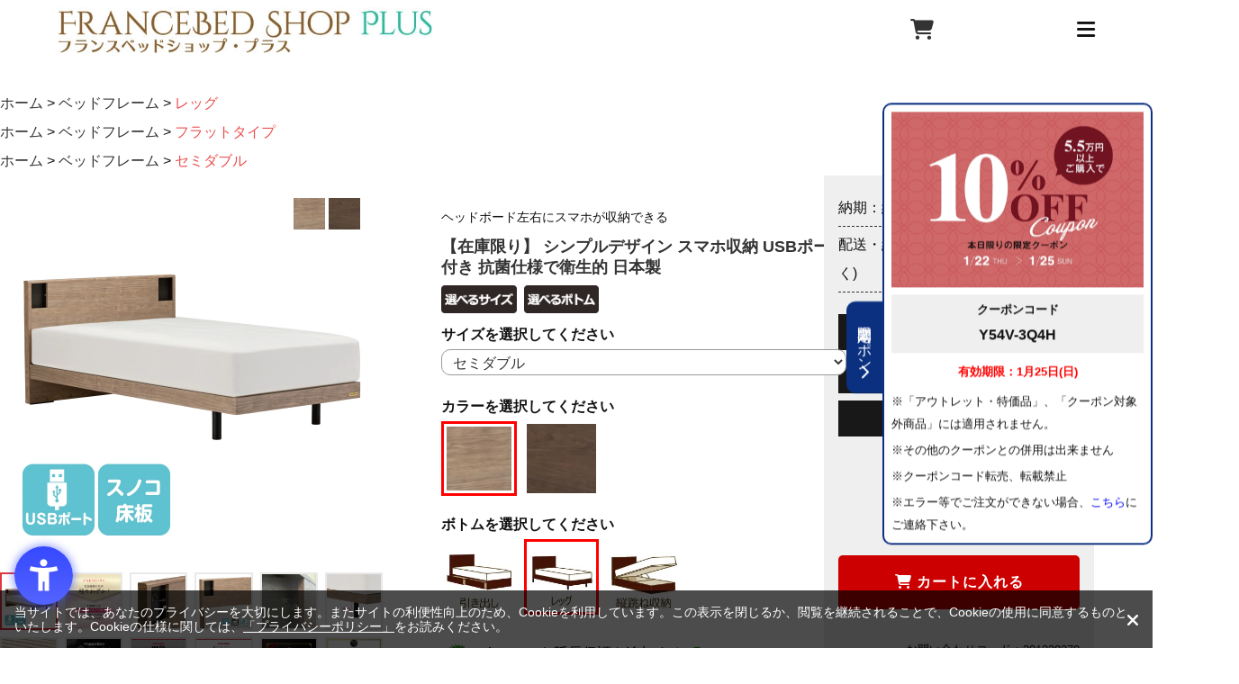

--- FILE ---
content_type: text/html; charset=utf-8
request_url: https://www.francebedshop-plus.com/shop/g/g301338270/
body_size: 23470
content:
<!DOCTYPE html>
<html data-browse-mode="P" lang="ja" >
<head>
<meta charset="UTF-8">
<title>ベッドフレーム LT-102F｜【公式通販】フランスベッド販売</title>
<link rel="canonical" href="https://www.francebedshop-plus.com/shop/g/g301338170/">


<meta name="description" content="【配送・設置無料】抗菌化粧板使用で衛生的。ヘッドボードはUSBポートつきでスマートフォンの充電も可能です。ロングサイズあり。">
<meta name="keywords" content="フランスベット,ベットフレーム,インテリア,通販">

<!-- 1.全画面共通 / 共通ヘッドテンプレート  ここから -->
<meta name="viewport" content="width=device-width, initial-scale=1" />
<meta name="format-detection" content="telephone=no">
<!-- css -->
<link rel="preload" as="style" onload="this.onload=null;this.rel='stylesheet'"
  href="https://ajax.googleapis.com/ajax/libs/jqueryui/1.12.1/themes/ui-lightness/jquery-ui.min.css">
<link href="https://use.fontawesome.com/releases/v5.6.1/css/all.css" rel="stylesheet">
<link rel="preload" as="style" onload="this.onload=null;this.rel='stylesheet'" href="/css/sys/reset.css">
<link rel="preload" as="style" onload="this.onload=null;this.rel='stylesheet'" href="/css/new/reset.css">
<link rel="preload" as="style" onload="this.onload=null;this.rel='stylesheet'" href="/css/sys/base.css">
<link rel="preload" as="style" onload="this.onload=null;this.rel='stylesheet'" href="/css/sys/base_form.css">
<link rel="preload" as="style" onload="this.onload=null;this.rel='stylesheet'" href="/css/sys/base_misc.css">
<link rel="preload" as="style" onload="this.onload=null;this.rel='stylesheet'" href="/css/sys/layout.css">
<link rel="preload" as="style" onload="this.onload=null;this.rel='stylesheet'" href="/css/sys/block_common.css">
<link rel="preload" as="style" onload="this.onload=null;this.rel='stylesheet'" href="/css/sys/block_customer.css">
<link rel="preload" as="style" onload="this.onload=null;this.rel='stylesheet'" href="/css/sys/block_goods.css">
<link rel="preload" as="style" onload="this.onload=null;this.rel='stylesheet'" href="/css/sys/block_order.css">
<link rel="preload" as="style" onload="this.onload=null;this.rel='stylesheet'" href="/css/sys/block_misc.css">
<link rel="preload" as="style" onload="this.onload=null;this.rel='stylesheet'" href="/css/usr/base.css">
<link rel="preload" as="style" onload="this.onload=null;this.rel='stylesheet'" href="/css/usr/layout.css">
<link rel="preload" as="style" onload="this.onload=null;this.rel='stylesheet'" href="/css/usr/block.css">
<link rel="preload" as="style" onload="this.onload=null;this.rel='stylesheet'" href="/css/usr/user.css">
<link rel="preload" as="style" onload="this.onload=null;this.rel='stylesheet'" href="/css/usr/user_eh.css">
<link rel="preload" as="style" onload="this.onload=null;this.rel='stylesheet'" href="/css/usr/topic.css">
<!-- <link rel="preload" as="style" onload="this.onload=null;this.rel='stylesheet'" href="/css/usr/variation.css"> -->
<link rel="preload" as="style" onload="this.onload=null;this.rel='stylesheet'" href="/css/usr/series.css">
<link rel="preload" as="style" onload="this.onload=null;this.rel='stylesheet'" href="/css/user_common.css">
<link rel="preload" as="style" onload="this.onload=null;this.rel='stylesheet'" href="/css/usr/event.css" />
<link rel="preload" as="style" onload="this.onload=null;this.rel='stylesheet'" href="/css/new/nav.css">
<link rel="preload" as="style" onload="this.onload=null;this.rel='stylesheet'" href="/css/new/style.css">
<link rel="preload" as="style" onload="this.onload=null;this.rel='stylesheet'" href="/css/new/header.css">
<link rel="preload" as="style" onload="this.onload=null;this.rel='stylesheet'" href="/css/new/footer.css">
<link rel="preload" as="style" onload="this.onload=null;this.rel='stylesheet'" href="/css/new/category.css">
<link rel="preload" as="style" onload="this.onload=null;this.rel='stylesheet'" href="/css/new/contact.css">
<link rel="preload" as="style" onload="this.onload=null;this.rel='stylesheet'" href="/css/new/topic.css">
<link rel="preload" as="style" onload="this.onload=null;this.rel='stylesheet'" href="/css/new/review.css">
<link rel="preload" as="style" onload="this.onload=null;this.rel='stylesheet'" href="/css/new/genre_pc.css">
<link rel="preload" as="style" onload="this.onload=null;this.rel='stylesheet'" href="/css/new/cart.css">
<link rel="stylesheet" href="/css/renewal/header.css">
<link rel="stylesheet" href="/css/renewal/footer.css">

<link rel="icon" href="/favicon.ico" type="image/vnd.microsoft.icon">
<link rel="shortcut icon" href="/favicon.ico" type="image/vnd.microsoft.icon">
<link rel="apple-touch-icon" sizes="152x152" href="/apple-touch-icon.png">

<noscript>
  <link rel="stylesheet" type="text/css"
    href="https://ajax.googleapis.com/ajax/libs/jqueryui/1.12.1/themes/ui-lightness/jquery-ui.min.css">
</noscript>
<noscript>
  <link href="https://use.fontawesome.com/releases/v5.6.1/css/all.css" rel="stylesheet">
</noscript>
<noscript>
  <link rel="stylesheet" type="text/css" href="/css/sys/reset.css">
</noscript>
<noscript>
  <link rel="stylesheet" type="text/css" href="/css/sys/base.css">
</noscript>
<noscript>
  <link rel="stylesheet" type="text/css" href="/css/sys/base_form.css">
</noscript>
<noscript>
  <link rel="stylesheet" type="text/css" href="/css/sys/base_misc.css">
</noscript>
<noscript>
  <link rel="stylesheet" type="text/css" href="/css/sys/layout.css">
</noscript>
<noscript>
  <link rel="stylesheet" type="text/css" href="/css/sys/block_common.css">
</noscript>
<noscript>
  <link rel="stylesheet" type="text/css" href="/css/sys/block_customer.css">
</noscript>
<noscript>
  <link rel="stylesheet" type="text/css" href="/css/sys/block_goods.css">
</noscript>
<noscript>
  <link rel="stylesheet" type="text/css" href="/css/sys/block_order.css">
</noscript>
<noscript>
  <link rel="stylesheet" type="text/css" href="/css/sys/block_misc.css">
</noscript>
<noscript>
  <link rel="stylesheet" type="text/css" href="/css/usr/base.css">
</noscript>
<noscript>
  <link rel="stylesheet" type="text/css" href="/css/usr/layout.css">
</noscript>
<noscript>
  <link rel="stylesheet" type="text/css" href="/css/usr/block.css">
</noscript>
<noscript>
  <link rel="stylesheet" type="text/css" href="/css/usr/user.css">
</noscript>
<noscript>
  <link rel="icon" href="/favicon.ico" type="image/vnd.microsoft.icon">
</noscript>
<noscript>
  <link rel="shortcut icon" href="/favicon.ico" type="image/vnd.microsoft.icon">
</noscript>
<noscript>
  <link rel="apple-touch-icon" sizes="152x152" href="/apple-touch-icon.png">
</noscript>
<noscript>
  <link rel="stylesheet" type="text/css" href="/css/user_common.css">
</noscript>
<noscript>
  <link rel="stylesheet" type="text/css" href="/css/usr/event.css" />
</noscript>
<noscript>
  <link rel="stylesheet" type="text/css" href="/css/usr/user_eh.css" />
</noscript>

<!--Font Awesomeの読み込み-->
<link rel="stylesheet" href="https://use.fontawesome.com/releases/v5.6.3/css/all.css">
<link rel="preload" as="style" onload="this.onload=null;this.rel='stylesheet'" href="https://cdnjs.cloudflare.com/ajax/libs/font-awesome/6.3.0/css/all.min.css">

<script>
  /*! loadCSS. [c]2017 Filament Group, Inc. MIT License */
  (function (a) { if (!a.loadCSS) { a.loadCSS = function () { } } var b = loadCSS.relpreload = {}; b.support = (function () { var d; try { d = a.document.createElement("link").relList.supports("preload") } catch (f) { d = false } return function () { return d } })(); b.bindMediaToggle = function (e) { var f = e.media || "all"; function d() { if (e.addEventListener) { e.removeEventListener("load", d) } else { if (e.attachEvent) { e.detachEvent("onload", d) } } e.setAttribute("onload", null); e.media = f } if (e.addEventListener) { e.addEventListener("load", d) } else { if (e.attachEvent) { e.attachEvent("onload", d) } } setTimeout(function () { e.rel = "stylesheet"; e.media = "only x" }); setTimeout(d, 3000) }; b.poly = function () { if (b.support()) { return } var d = a.document.getElementsByTagName("link"); for (var e = 0; e < d.length; e++) { var f = d[e]; if (f.rel === "preload" && f.getAttribute("as") === "style" && !f.getAttribute("data-loadcss")) { f.setAttribute("data-loadcss", true); b.bindMediaToggle(f) } } }; if (!b.support()) { b.poly(); var c = a.setInterval(b.poly, 500); if (a.addEventListener) { a.addEventListener("load", function () { b.poly(); a.clearInterval(c) }) } else { if (a.attachEvent) { a.attachEvent("onload", function () { b.poly(); a.clearInterval(c) }) } } } if (typeof exports !== "undefined") { exports.loadCSS = loadCSS } else { a.loadCSS = loadCSS } }(typeof global !== "undefined" ? global : this));
</script>

<script type="text/javascript">
  document.addEventListener('DOMContentLoaded', function () {
    const imagesDom = document.querySelectorAll('img');
    [].forEach.call(imagesDom, function (dom) {
      dom.decoding = 'async';
      dom.loading = 'lazy';
    });
  });
</script>

<!-- js -->
<!-- Google Tag Manager -->
<script>(function(w,d,s,l,i){w[l]=w[l]||[];w[l].push({'gtm.start':
new Date().getTime(),event:'gtm.js'});var f=d.getElementsByTagName(s)[0],
j=d.createElement(s),dl=l!='dataLayer'?'&l='+l:'';j.async=true;j.src=
'https://www.googletagmanager.com/gtm.js?id='+i+dl;f.parentNode.insertBefore(j,f);
})(window,document,'script','dataLayer','GTM-WF4HL7D');</script>
<!-- End Google Tag Manager -->

<script src="https://ajax.googleapis.com/ajax/libs/jquery/1.11.1/jquery.min.js"></script>
<script src="https://ajax.googleapis.com/ajax/libs/jqueryui/1.12.1/jquery-ui.min.js"></script>

<!-- <script>
window.onload = function() {
  const spinner = document.getElementById('loading');
  spinner.classList.add('loaded');
}
</script> -->

<script defer src="/lib/jquery.cookie.js"></script>
<script defer src="/lib/jquery.balloon.js"></script>
<script defer src="/lib/goods/jquery.tile.min.js"></script>
<script defer src="/lib/modernizr-custom.js"></script>
<script defer src="/lib/jquery.bxslider.min.js"></script>
<script defer src="/js/sys/common.js"></script>
<script defer src="/js/sys/search_suggest.js"></script>
<script defer src="/js/sys/sys.js"></script>
<script defer src="/js/sys/ui.js"></script>
<!-- <script defer src="/js/new/goods.js"></script> -->
<script defer src="/js/sys/goods_ajax_option.js"></script>
<script defer src="/js/usr/user.js"></script>
<!-- <script defer src="/js/usr/user_navisort_reccomend.js"></script> -->
<script defer src="/js/user_common.js"></script>
<script defer src="/js/user_pulldown.js"></script>
<script defer src="/js/picturefill.min.js"></script>
<!-- <script src="/js/new/jquery.cookie.js"></script> -->
<!-- <script src="/js/new/jquery.layerBoard.js"></script> -->
<script src="/js/new/common.js"></script>
<!-- <script src="/js/new/swiper-bundle.min.js"></script> -->
<!-- <script src="/js/new/nav.js"></script> -->
<!-- <script src="/js/usr/variation.js"></script> -->
<!-- <script src="/js/usr/delivery_date.js"></script> -->
<!-- <script src="/js/usr/taimen.js"></script> -->
<!-- <script src="/js/new/contact.js"></script> -->
<!-- <script src="/js/new/copy.js"></script> -->
<!-- <script src="/js/new/topic_detail.js"></script> -->
<!-- <script src="/js/new/list_pc.js"></script> -->
<script>
  jQuery(function () {
    if (jQuery('body').hasClass('page-goods')) {
      var style = '<link rel="stylesheet" href="/css/new/goods_pc.css">';
      jQuery('head').append(style);
    } else if (jQuery('body').hasClass('page-category') || jQuery('body').hasClass('page-genre') || jQuery('body').hasClass('page-event')|| jQuery('body').hasClass('page-search')) {
      var style = '<link rel="stylesheet" href="/css/new/list.css">';
      jQuery('head').append(style);
    }
  })
</script>

<!-- // ページ別に読み込むjsファイルに振り分け -->
<script>
  jQuery(function () {
    var className = jQuery('body').attr('class');

    function loadScript(src) {
      // スクリプトを非同期に読み込む関数
      var script = document.createElement('script');
      script.src = src;
      script.defer = true;
      document.head.appendChild(script);
    }

    // 商品ページ
    if (className === 'page-goods') {
      loadScript('/js/new/goods.js');
    }

    // カテゴリー・ジャンル・イベント・検索ページ
    if (className === 'page-category' || className === 'page-genre' || className === 'page-event' || className === 'page-search') {
      loadScript('/js/new/list_pc.js');
    }

    //お問合せページ
    if (className === 'page-contact') {
      loadScript('/js/new/contact.js');
    }

    //トピック詳細ページ
    if (className === 'page-topicdetaillist') {
      loadScript('/js/new/topic_detail.js');
    }

    // ご注文方法の指定ページ
    if (className === 'page-method') {
      loadScript('/js/usr/delivery_date.js');
    }

  });
</script>


<!-- Google Tag Manager (noscript) -->
<noscript><iframe src="https://www.googletagmanager.com/ns.html?id=GTM-WF4HL7D"
height="0" width="0" style="display:none;visibility:hidden"></iframe></noscript>
<!-- End Google Tag Manager (noscript) -->

<script src="https://r.moshimo.com/af/r/maftag.js"></script>
<!-- 1.全画面共通 / 共通ヘッドテンプレート  ここまで -->


<script src="/js/sys/goods_ajax_quickview.js"></script>
<script>
  (function(i,s,o,g,r,a,m){i['GoogleAnalyticsObject']=r;i[r]=i[r]||function(){
  (i[r].q=i[r].q||[]).push(arguments)},i[r].l=1*new Date();a=s.createElement(o),
  m=s.getElementsByTagName(o)[0];a.async=1;a.src=g;m.parentNode.insertBefore(a,m)
  })(window,document,'script','//www.google-analytics.com/analytics.js','ga');

  ga('create', 'UA-107427326-1', 'auto');
  ga('require', 'displayfeatures');
  ga('require', 'linkid', 'linkid.js');
  ga('send', 'pageview');



</script>




</head>
<body class="page-goods" >



<div class="wrapper">
	
	
	
			<!-- Google Tag Manager (noscript) -->
<noscript><iframe src="https://www.googletagmanager.com/ns.html?id=GTM-WF4HL7D" height="0" width="0" style="display:none;visibility:hidden"></iframe></noscript>
<!-- End Google Tag Manager (noscript) -->

<div id="loadingBg"></div>

<div id="alert" class="view_timer" style="background-color: red; text-align: center; margin: 0 0 -2rem; padding: .5rem 0;" data-end-date="2025/3/31 23:59:59">
  <p style="padding:0; line-height: 1;"><a href="/shop/t/t1842/" style="color: #fff; font-weight: bold; font-size: 1rem;">【大事なお知らせ】4/1からの価格改定に関するお知らせはこちら</a></p>
</div>

<!-- <div id="followBanner" class="view_timer" data-end-date="2024/7/7 23:59:59" style="background-color:#CBB4EA">
  <a href="/shop/t/t1680/">
    <picture>
      <source srcset="/img/banner/bnr_20240707_tuiju_7poff_sp.webp" type="image/webp" width="1280" height="150" media="(max-width:500px)">
      <source srcset="/img/banner/bnr_20240707_tuiju_7poff_sp.jpg" width="1280" height="150" media="(max-width:500px)">
      <source srcset="/img/banner/bnr_20240707_tuiju_7poff_pc.webp" type="image/webp" width="1280" height="70">
      <img src="/img/banner/bnr_20240707_tuiju_7poff_pc.jpg" alt="7/7　全品7%OFFクーポン" width="1280" height="70" decoding="async">
    </picture>
  </a>
</div> -->

<div id="sideBanner" class="view_timer" data-start-date="2026/1/22" data-end-date="2026/1/25 23:59:59">
  <div class="tab">期間限定クーポン<i class="fa-solid fa-chevron-left"></i></div>
  <div class="sideBannerInner">
    <picture style="text-align: center;">
  <source srcset="/img/banner/bnr_20260122_10pcoupon.webp" type="image/webp">
  <img src="/img/banner/bnr_20260122_10pcoupon.jpg" alt="1/22～1/25　55,000円以上購入で使える全品10%OFFクーポン" width="860" height="600">
</picture>
    <div class="couponCode">
      <p>クーポンコード</p>
      <p class="code">Y54V-3Q4H</p>
    </div>
    <p class="deadLine">有効期限：1月25日(日)</p>
    <ul>
      <li>※「アウトレット・特価品」、「クーポン対象外商品」には適用されません。</li>
      <li>※その他のクーポンとの併用は出来ません</li>
      <li>※クーポンコード転売、転載禁止</li>
      <li>※エラー等でご注文ができない場合、<a href="/shop/contact/contact.aspx" style="display: inline; color:blue">こちら</a>にご連絡下さい。</li>
    </ul>
  </div>
</div>

<header>
  <div id="headerInner">
    <div id="logo">
      <a href="/shop/default.aspx" onclick="ga('send','event','PC','ヘッダー','トップページに戻る')">
        <picture>
          <source srcset="/img/renewal/logo.webp" type="image/webp">
          <img src="/img/renewal/logo.jpg" alt="【フランスベッド公式通販サイト】フランスベッドショッププラス 人気のおすすめベッド、マットレスを中心に取り揃えております。" width="416" height="51" decoding="async">
        </picture>
      </a>
    </div>
    <ul id="spNav" class="sp">
      <li><i class="fa-solid fa-magnifying-glass"></i></li>
      <li><a href="/shop/cart/cart.aspx" aria-label="カートを見る" onclick="ga('send','event','SP','スマホナビ','買い物かご')"><i class="fa-solid fa-cart-shopping"></i></a></li>
      <li id="navBtn"><i class="fa-solid fa-bars"></i></li>
    </ul>
    <nav id="globalNav" class="flex">
      <div id="navTop">
        <ul id="navTopList">
          <li id="navTopCategory" class="navTopListItem">商品カテゴリ一覧<i class="fa-solid fa-chevron-down"></i>
            <ul id="navTopCategoryList">
              <li class="navTopCategoryListItem">
                <a href="/shop/r/r01/" class="flex">
                  <picture>
                    <source srcset="/img/genre/genre_common_bed-set.jpg" type="image/webp">
                    <img src="/img/genre/genre_common_bed-set.jpg" width="140" height="140" alt="ベッドセット" decoding="async">
                  </picture>
                  <span class="navTopCategoryListItemTitle">ベッドセット</span>
                </a>
              </li>
              <li class="navTopCategoryListItem">
                <a href="/shop/r/r02/" class="flex">
                  <picture>
                    <source srcset="/img/genre/genre_common_frame.jpg" type="image/webp">
                    <img src="/img/genre/genre_common_frame.jpg" width="140" height="140" alt="ベッドフレーム" decoding="async">
                  </picture>
                  <span class="navTopCategoryListItemTitle">ベッドフレーム</span>
                </a>
              </li>
              <li class="navTopCategoryListItem">
                <a href="/shop/r/r03/" class="flex">
                  <picture>
                    <source srcset="/img/genre/genre_common_mattress.jpg" type="image/webp">
                    <img src="/img/genre/genre_common_mattress.jpg" width="140" height="140" alt="マットレス" decoding="async">
                  </picture>
                  <span class="navTopCategoryListItemTitle">マットレス</span>
                </a>
              </li>
              <li class="navTopCategoryListItem">
                <a href="/shop/r/r04/" class="flex">
                  <picture>
                    <source srcset="/img/genre/genre_common_reclining-frame.jpg" type="image/webp">
                    <img src="/img/genre/genre_common_reclining-frame.jpg" width="140" height="140" alt="電動ベッド" decoding="async">
                  </picture>
                  <span class="navTopCategoryListItemTitle">電動ベッド</span>
                </a>
              </li>
              <li class="navTopCategoryListItem">
                <a href="/shop/r/r05/" class="flex">
                  <picture>
                    <source srcset="/img/genre/genre_common_hotel-bed.jpg" type="image/webp">
                    <img src="/img/genre/genre_common_hotel-bed.jpg" width="140" height="140" alt="ホテルベッド" decoding="async">
                  </picture>
                  <span class="navTopCategoryListItemTitle">ホテルベッド</span>
                </a>
              </li>
              <li class="navTopCategoryListItem">
                <a href="/shop/r/r06/" class="flex">
                  <picture>
                    <source srcset="/img/genre/genre_common_sofabed.jpg" type="image/webp">
                    <img src="/img/genre/genre_common_sofabed.jpg" width="140" height="140" alt="ソファ・ソファベッド" decoding="async">
                  </picture>
                  <span class="navTopCategoryListItemTitle">ソファ・<br class="pc">ソファベッド</span>
                </a>
              </li>
              <li class="navTopCategoryListItem">
                <a href="/shop/r/r21/" class="flex">
                  <picture>
                    <source srcset="/img/genre/genre_common_cover.jpg" type="image/webp">
                    <img src="/img/genre/genre_common_cover.jpg" width="140" height="140" alt="カバー" decoding="async">
                  </picture>
                  <span class="navTopCategoryListItemTitle">カバー</span>
                </a>
              </li>
              <li class="navTopCategoryListItem">
                <a href="/shop/r/r24/" class="flex">
                  <picture>
                    <source srcset="/img/genre/genre_common_bedpad.jpg" type="image/webp">
                    <img src="/img/genre/genre_common_bedpad.jpg" width="140" height="140" alt="ベッドパッド・敷きパッド" decoding="async">
                  </picture>
                  <span class="navTopCategoryListItemTitle">ベッドパッド・敷きパッド</span>
                </a>
              </li>
              <li class="navTopCategoryListItem">
                <a href="/shop/r/r22/" class="flex">
                  <picture>
                    <source srcset="/img/genre/genre_common_pillow.jpg" type="image/webp">
                    <img src="/img/genre/genre_common_pillow.jpg" width="140" height="140" alt="枕" decoding="async">
                  </picture>
                  <span class="navTopCategoryListItemTitle">枕</span>
                </a>
              </li>
              <li class="navTopCategoryListItem">
                <a href="/shop/r/r23/" class="flex">
                  <picture>
                    <source srcset="/img/genre/genre_common_fether.jpg" type="image/webp">
                    <img src="/img/genre/genre_common_fether.jpg" width="140" height="140" alt="布団・トッパー" decoding="async">
                  </picture>
                  <span class="navTopCategoryListItemTitle">布団・トッパー</span>
                </a>
              </li>
              <li class="navTopCategoryListItem">
                <a href="/shop/r/r08/" class="flex">
                  <picture>
                    <source srcset="/img/genre/genre_common_table.jpg" type="image/webp">
                    <img src="/img/genre/genre_common_table.jpg" width="140" height="140" alt="デスク・テーブル" decoding="async">
                  </picture>
                  <span class="navTopCategoryListItemTitle">デスク・<br class="pc">テーブル</span>
                </a>
              </li>
              <li class="navTopCategoryListItem">
                <a href="/shop/r/r09/" class="flex">
                  <picture>
                    <source srcset="/img/genre/genre_common_chair.jpg" type="image/webp">
                    <img src="/img/genre/genre_common_chair.jpg" width="140" height="140" alt="チェア・座椅子" decoding="async">
                  </picture>
                  <span class="navTopCategoryListItemTitle">チェア・<br class="pc">座椅子</span>
                </a>
              </li>
              <li class="navTopCategoryListItem">
                <a href="/shop/r/r10/" class="flex">
                  <picture>
                    <source srcset="/img/genre/genre_common_storage.jpg" type="image/webp">
                    <img src="/img/genre/genre_common_storage.jpg" width="140" height="140" alt="収納" decoding="async">
                  </picture>
                  <span class="navTopCategoryListItemTitle">収納</span>
                </a>
              </li>
              <li class="navTopCategoryListItem">
                <a href="/shop/r/r11/" class="flex">
                  <picture>
                    <source srcset="/img/genre/genre_common_light.jpg" type="image/webp">
                    <img src="/img/genre/genre_common_light.jpg" width="140" height="140" alt="照明" decoding="async">
                  </picture>
                  <span class="navTopCategoryListItemTitle">照明</span>
                </a>
              </li>
              <li class="navTopCategoryListItem">
                <a href="/shop/r/r13/" class="flex">
                  <picture>
                    <source srcset="/img/genre/genre_common_interior.jpg" type="image/webp">
                    <img src="/img/genre/genre_common_interior.jpg" width="140" height="140" alt="インテリア・生活雑貨" decoding="async">
                  </picture>
                  <span class="navTopCategoryListItemTitle">インテリア・<br class="pc">生活雑貨</span>
                </a>
              </li>
              <li class="navTopCategoryListItem">
                <a href="/shop/r/r14/" class="flex">
                  <picture>
                    <source srcset="/img/genre/genre_common_pet.jpg" type="image/webp">
                    <img src="/img/genre/genre_common_pet.jpg" width="140" height="140" alt="ペットインテリア" decoding="async">
                  </picture>
                  <span class="navTopCategoryListItemTitle">ペット<br class="pc">インテリア</span>
                </a>
              </li>
              <li class="navTopCategoryListItem">
                <a href="/shop/r/r15/" class="flex">
                  <picture>
                    <source srcset="/img/genre/genre_common_kids.jpg" type="image/webp">
                    <img src="/img/genre/genre_common_kids.jpg" width="140" height="140" alt="こども向け商品" decoding="async">
                  </picture>
                  <span class="navTopCategoryListItemTitle">こども向け商品</span>
                </a>
              </li>
              <li class="navTopCategoryListItem">
                <a href="/shop/r/r16/" class="flex">
                  <picture>
                    <source srcset="/img/genre/genre_common_bed-accessories.jpg" type="image/webp">
                    <img src="/img/genre/genre_common_bed-accessories.jpg" width="140" height="140" alt="ベッド付属品" decoding="async">
                  </picture>
                  <span class="navTopCategoryListItemTitle">ベッド付属品</span>
                </a>
              </li>
              <li class="navTopCategoryListItem">
                <a href="/shop/r/r17/" class="flex">
                  <picture>
                    <source srcset="/img/genre/genre_common_senior.jpg" type="image/webp">
                    <img src="/img/genre/genre_common_senior.jpg" width="140" height="140" alt="シニア向け商品" decoding="async">
                  </picture>
                  <span class="navTopCategoryListItemTitle">シニア向け商品</span>
                </a>
              </li>
            </ul>
          </li>
          <li class="navTopListItem pc"><a href="/shop/pages/francebed.aspx">フランスベッドについて</a></li>
          <li class="navTopListItem pc"><a href="https://www.bed.co.jp/fb-business" target="_blank" rel="noopener">会社概要</a></li>
          <li class="navTopListItem pc"><a href="https://www.bed.co.jp/tenjikai" target="_blank" rel="noopener">展示会情報</a></li>
          <li class="navTopListItem pc"><a href="/shop/pages/guide.aspx">ご利用ガイド</a></li>
        </ul>
        <div id="headerContact">
          <a href="tel:0120582604">
            <picture>
              <source srcset="/img/renewal/tel.webp" type="image/webp">
              <img src="/img/renewal/tel.png" width="425" height="63" alt="ご購入に関するお問い合わせは0120-58-2604まで。平日10：00～16：00まで受け付けております。" decoding="async">
            </picture>
          </a>
        </div>
      </div>
      <div id="navBottom">
        <form id="search" action="/shop/goods/search.aspx" method="get">
          <input name="keyword" type="text" id="block-search-box--keyword" class="js-suggest-search" placeholder="キーワードで検索" title="検索するキーワードを入力してください" size="8" autocomplete="off" data-suggest-submit="on">
          <button type="submit" name="search" value="search" alt="検索する" title="検索する" aria-label="検索する" id="block-search-box--search-submit" class="btn btn-default fas">
            <i class="fas fa-search"></i>
          </button>
        </form>
        <div id="login">
          <ul id="loginList" class="flex">
            <li class="loginListItem">
              <a href="/shop/customer/menu.aspx" class="flex" onclick="ga('send','event','PC','グローバルナビ','ログイン')">
                <i class="fa-solid fa-lock"></i>
                <span class="loginTitle">ログイン</span>
              </a>
            </li>
            <li class="loginListItem">
              <a href="/shop/customer/authmail.aspx" class="flex" onclick="ga('send','event','PC','グローバルナビ','新規会員登録')">
                <picture>
                  <source srcset="/img/renewal/registration_icon.webp" type="image/webp">
                  <img src="/img/renewal/registration_icon.png" width="40" height="40" alt="新規会員登録" decoding="async">
                </picture>
                <span class="loginTitle">新規会員登録</span>
              </a>
            </li>
            <li class="loginListItem pc">
              <a href="/shop/cart/cart.aspx" class="flex" onclick="ga('send','event','PC','グローバルナビ','カート')">
                <i class="fa-solid fa-cart-shopping"></i>
                <span class="loginTitle">カート</span>
              </a>
            </li>
          </ul>
        </div>
      </div>
    </nav>
  </div>
</header>
			
				
			
	
	
<div class="pane-contents">
<div class="container">

<div class="pane-left-menu">
<div id="block_of_leftmenu_top" class="block-left-menu-top">


		<!-- 左メニュー上部 -->
<ul class="banner_">

  <li>
    <a href="/shop/e/enew01/" class="newitem_list"><img alt="新登場製品" src="/img/upload/newitem.webp"></a>
  </li>

  <!-- <li>
    <a href="/shop/pages/delivery.aspx"><img alt="合計11,000以上で組立・設置送料無料" src="/img/usr/banner/bnr_free.webp"></a>
  </li>

  <li>
    <a href="/shop/pages/payment.aspx#sec07"><img alt="paidy"
        src="https://download.paidy.com/240x150_CO_2021_1x.png"></a>
  </li>

  <li>
    <a href="/shop/pages/payment.aspx#sec06"><img alt="Amazonアカウントでお買い物ができるAmazonPay"
        src="/img/usr/banner/bn_amazonpay.webp"></a>
  </li>

  <li>
    <a href="https://stg.francebedshop-plus.com/shop/pages/secom.aspx" rel="noopener" target="_blank"><img
        alt="セコムホームセキュリティ" src="/img/usr/banner/banner_234x60secom.webp"></a>
  </li>

  <li>
    <a href="/shop/pages/mailnews_info.aspx"><img alt="メールマガジン" src="/img/upload/mailnews_pc.webp"></a>
  </li>

  <li>
    <a href="/shop/pages/oricocredit.aspx"><img alt="オリコの分割手数料0%" src="/img/usr/banner/bnr_orico.webp"></a>
  </li> -->
</ul>
<!-- 左メニュー上部 -->


</div>
<div id="block_of_genretree" class="block-genre-tree">
<h2>ジャンルから探す</h2>

<ul class="block-genre-tree--items block-genre-tree--level1">

	<li class="block-genre-tree--item">


	<a href="/shop/r/r01/"><span>ベッドセット</span></a>

	
	</li>
	<li class="block-genre-tree--item">


	<a href="/shop/r/r02/"><span>ベッドフレーム</span></a>

	<ul class="block-genre-tree--items block-genre-tree--level2">

	<li class="block-genre-tree--item">


	<a href="/shop/r/r0201/"><span>収納なし</span></a>

	
	</li>
	<li class="block-genre-tree--item">


	<a href="/shop/r/r0202/"><span>レッグ</span></a>

	
	</li>
	<li class="block-genre-tree--item">


	<a href="/shop/r/r0203/"><span>引き出し</span></a>

	
	</li>
	<li class="block-genre-tree--item">


	<a href="/shop/r/r0204/"><span>ダブルスプリング</span></a>

	
	</li>
	<li class="block-genre-tree--item">


	<a href="/shop/r/r0205/"><span>縦跳ね上げ収納</span></a>

	
	</li>
	<li class="block-genre-tree--item">


	<a href="/shop/r/r0206/"><span>横跳ね上げ収納</span></a>

	
	</li>
	<li class="block-genre-tree--item">


	<a href="/shop/r/r0210/"><span>折りたたみベッド</span></a>

	
	</li>
	<li class="block-genre-tree--item">


	<a href="/shop/r/r0213/"><span>ヘッドレスベッド</span></a>

	
	</li>
	<li class="block-genre-tree--item">


	<a href="/shop/r/r0214/"><span>宮付きベッド</span></a>

	
	</li>
	<li class="block-genre-tree--item">


	<a href="/shop/r/r0215/"><span>フラットタイプ</span></a>

	
	</li>
	<li class="block-genre-tree--item">


	<a href="/shop/r/r02aa/"><span>セミシングル</span></a>

	
	</li>
	<li class="block-genre-tree--item">


	<a href="/shop/r/r02bb/"><span>シングル</span></a>

	
	</li>
	<li class="block-genre-tree--item">


	<a href="/shop/r/r02cc/"><span>セミダブル</span></a>

	
	</li>
	<li class="block-genre-tree--item">


	<a href="/shop/r/r02dd/"><span>ダブル</span></a>

	
	</li>
	<li class="block-genre-tree--item">


	<a href="/shop/r/r02ee/"><span>ワイドダブル</span></a>

	
	</li>
	<li class="block-genre-tree--item">


	<a href="/shop/r/r02ff/"><span>クイーン</span></a>

	
	</li>
	<li class="block-genre-tree--item">


	<a href="/shop/r/r02gg/"><span>キング</span></a>

	
	</li>
	<li class="block-genre-tree--item">


	<a href="/shop/r/r02zz/"><span>ロング・特殊サイズ</span></a>

	
	</li>
</ul>

	</li>
	<li class="block-genre-tree--item">


	<a href="/shop/r/r03/"><span>マットレス</span></a>

	<ul class="block-genre-tree--items block-genre-tree--level2">

	<li class="block-genre-tree--item">


	<a href="/shop/r/r0301/"><span>高反発マットレス</span></a>

	
	</li>
	<li class="block-genre-tree--item">


	<a href="/shop/r/r0302/"><span>低反発マットレス</span></a>

	
	</li>
	<li class="block-genre-tree--item">


	<a href="/shop/r/r0303/"><span>ノンスプリング</span></a>

	
	</li>
	<li class="block-genre-tree--item">


	<a href="/shop/r/r0304/"><span>モーター内蔵マットレス</span></a>

	
	</li>
	<li class="block-genre-tree--item">


	<a href="/shop/r/r0305/"><span>薄型マットレス</span></a>

	
	</li>
	<li class="block-genre-tree--item">


	<a href="/shop/r/r0306/"><span>折りたたみマットレス</span></a>

	
	</li>
	<li class="block-genre-tree--item">


	<a href="/shop/r/r0307/"><span>脚付きマットレス</span></a>

	
	</li>
	<li class="block-genre-tree--item">


	<a href="/shop/r/r0308/"><span>ホテルマットレス</span></a>

	
	</li>
	<li class="block-genre-tree--item">


	<a href="/shop/r/r0309/"><span>硬め</span></a>

	
	</li>
	<li class="block-genre-tree--item">


	<a href="/shop/r/r0310/"><span>やや硬め</span></a>

	
	</li>
	<li class="block-genre-tree--item">


	<a href="/shop/r/r0311/"><span>ふつう</span></a>

	
	</li>
	<li class="block-genre-tree--item">


	<a href="/shop/r/r0312/"><span>やや柔らかめ</span></a>

	
	</li>
	<li class="block-genre-tree--item">


	<a href="/shop/r/r0313/"><span>柔らかめ</span></a>

	
	</li>
	<li class="block-genre-tree--item">


	<a href="/shop/r/r03aa/"><span>セミシングル</span></a>

	
	</li>
	<li class="block-genre-tree--item">


	<a href="/shop/r/r03bb/"><span>シングル</span></a>

	
	</li>
	<li class="block-genre-tree--item">


	<a href="/shop/r/r03cc/"><span>セミダブル</span></a>

	
	</li>
	<li class="block-genre-tree--item">


	<a href="/shop/r/r03dd/"><span>ダブル</span></a>

	
	</li>
	<li class="block-genre-tree--item">


	<a href="/shop/r/r03ee/"><span>ワイドダブル</span></a>

	
	</li>
	<li class="block-genre-tree--item">


	<a href="/shop/r/r03ff/"><span>クイーン</span></a>

	
	</li>
	<li class="block-genre-tree--item">


	<a href="/shop/r/r03gg/"><span>キング</span></a>

	
	</li>
	<li class="block-genre-tree--item">


	<a href="/shop/r/r03zz/"><span>ロング・特殊サイズ</span></a>

	
	</li>
</ul>

	</li>
	<li class="block-genre-tree--item">


	<a href="/shop/r/r04/"><span>電動ベッド</span></a>

	<ul class="block-genre-tree--items block-genre-tree--level2">

	<li class="block-genre-tree--item">


	<a href="/shop/r/r0401/"><span>電動ベッドフレーム</span></a>

	<ul class="block-genre-tree--items block-genre-tree--level3">

	<li class="block-genre-tree--item">


	<a href="/shop/r/r040101/"><span>レッグ(キャスター以外)</span></a>

	
	</li>
	<li class="block-genre-tree--item">


	<a href="/shop/r/r040102/"><span>キャスター</span></a>

	
	</li>
	<li class="block-genre-tree--item">


	<a href="/shop/r/r040103/"><span>シングル</span></a>

	
	</li>
	<li class="block-genre-tree--item">


	<a href="/shop/r/r040104/"><span>セミダブル</span></a>

	
	</li>
	<li class="block-genre-tree--item">


	<a href="/shop/r/r040105/"><span>ダブル</span></a>

	
	</li>
	<li class="block-genre-tree--item">


	<a href="/shop/r/r040106/"><span>ヘッドレスベッド</span></a>

	
	</li>
	<li class="block-genre-tree--item">


	<a href="/shop/r/r040107/"><span>宮付きベッド</span></a>

	
	</li>
	<li class="block-genre-tree--item">


	<a href="/shop/r/r040108/"><span>フラットタイプ</span></a>

	
	</li>
	<li class="block-genre-tree--item">


	<a href="/shop/r/r040109/"><span>2モーター(背・脚上げ)</span></a>

	
	</li>
	<li class="block-genre-tree--item">


	<a href="/shop/r/r040110/"><span>3モーター(背・脚上げ+上下昇降)</span></a>

	
	</li>
	<li class="block-genre-tree--item">


	<a href="/shop/r/r040111/"><span>ヘッドモーター機能付き</span></a>

	
	</li>
</ul>

	</li>
	<li class="block-genre-tree--item">


	<a href="/shop/r/r0402/"><span>電動ベッド対応マットレス</span></a>

	
	</li>
	<li class="block-genre-tree--item">


	<a href="/shop/r/r0403/"><span>電動ベッドセット</span></a>

	
	</li>
	<li class="block-genre-tree--item">


	<a href="/shop/r/r0404/"><span>サイドレール・その他</span></a>

	
	</li>
	<li class="block-genre-tree--item">


	<a href="/shop/r/r0405/"><span>モーター内蔵マットレス</span></a>

	
	</li>
</ul>

	</li>
	<li class="block-genre-tree--item">


	<a href="/shop/r/r05/"><span>ホテルベッド</span></a>

	<ul class="block-genre-tree--items block-genre-tree--level2">

	<li class="block-genre-tree--item">


	<a href="/shop/r/r0501/"><span>マットレス</span></a>

	
	</li>
	<li class="block-genre-tree--item">


	<a href="/shop/r/r0502/"><span>ボトム</span></a>

	
	</li>
	<li class="block-genre-tree--item">


	<a href="/shop/r/r0503/"><span>セット</span></a>

	
	</li>
</ul>

	</li>
	<li class="block-genre-tree--item">


	<a href="/shop/r/r06/"><span>ソファ・ソファベッド</span></a>

	<ul class="block-genre-tree--items block-genre-tree--level2">

	<li class="block-genre-tree--item">


	<a href="/shop/r/r0601/"><span>ソファ</span></a>

	
	</li>
	<li class="block-genre-tree--item">


	<a href="/shop/r/r0602/"><span>ソファベッド</span></a>

	
	</li>
	<li class="block-genre-tree--item">


	<a href="/shop/r/r0603/"><span>付属品</span></a>

	
	</li>
</ul>

	</li>
	<li class="block-genre-tree--item">


	<a href="/shop/r/r08/"><span>デスク・テーブル</span></a>

	<ul class="block-genre-tree--items block-genre-tree--level2">

	<li class="block-genre-tree--item">


	<a href="/shop/r/r0801/"><span>リビングテーブル</span></a>

	
	</li>
	<li class="block-genre-tree--item">


	<a href="/shop/r/r0802/"><span>ダイニングテーブル</span></a>

	
	</li>
	<li class="block-genre-tree--item">


	<a href="/shop/r/r0803/"><span>サイドテーブル・ナイトテーブル</span></a>

	
	</li>
	<li class="block-genre-tree--item">


	<a href="/shop/r/r0808/"><span>学習デスク</span></a>

	
	</li>
</ul>

	</li>
	<li class="block-genre-tree--item">


	<a href="/shop/r/r09/"><span>チェア・座椅子</span></a>

	<ul class="block-genre-tree--items block-genre-tree--level2">

	<li class="block-genre-tree--item">


	<a href="/shop/r/r0901/"><span>パーソナルチェア</span></a>

	
	</li>
	<li class="block-genre-tree--item">


	<a href="/shop/r/r0902/"><span>座椅子</span></a>

	
	</li>
	<li class="block-genre-tree--item">


	<a href="/shop/r/r0903/"><span>ダイニングチェア</span></a>

	
	</li>
	<li class="block-genre-tree--item">


	<a href="/shop/r/r0905/"><span>スツール</span></a>

	
	</li>
	<li class="block-genre-tree--item">


	<a href="/shop/r/r0907/"><span>学習チェア</span></a>

	
	</li>
</ul>

	</li>
	<li class="block-genre-tree--item">


	<a href="/shop/r/r10/"><span>収納</span></a>

	<ul class="block-genre-tree--items block-genre-tree--level2">

	<li class="block-genre-tree--item">


	<a href="/shop/r/r1001/"><span>チェスト</span></a>

	
	</li>
	<li class="block-genre-tree--item">


	<a href="/shop/r/r1002/"><span>ドレッサー</span></a>

	
	</li>
	<li class="block-genre-tree--item">


	<a href="/shop/r/r1003/"><span>玄関収納</span></a>

	
	</li>
	<li class="block-genre-tree--item">


	<a href="/shop/r/r1004/"><span>キッチン収納</span></a>

	
	</li>
	<li class="block-genre-tree--item">


	<a href="/shop/r/r1005/"><span>テレビボード・サイドボード</span></a>

	
	</li>
</ul>

	</li>
	<li class="block-genre-tree--item">


	<a href="/shop/r/r11/"><span>照明</span></a>

	<ul class="block-genre-tree--items block-genre-tree--level2">

	<li class="block-genre-tree--item">


	<a href="/shop/r/r1101/"><span>シーリング・シャンデリア</span></a>

	
	</li>
	<li class="block-genre-tree--item">


	<a href="/shop/r/r1102/"><span>ペンダントライト</span></a>

	
	</li>
	<li class="block-genre-tree--item">


	<a href="/shop/r/r1103/"><span>フロアランプ・間接照明</span></a>

	
	</li>
	<li class="block-genre-tree--item">


	<a href="/shop/r/r1104/"><span>テーブル・デスクライト</span></a>

	
	</li>
	<li class="block-genre-tree--item">


	<a href="/shop/r/r1105/"><span>ガーデンライト</span></a>

	
	</li>
</ul>

	</li>
	<li class="block-genre-tree--item">


	<a href="/shop/r/r13/"><span>インテリア・生活雑貨</span></a>

	<ul class="block-genre-tree--items block-genre-tree--level2">

	<li class="block-genre-tree--item">


	<a href="/shop/r/r1301/"><span>クッション</span></a>

	
	</li>
	<li class="block-genre-tree--item">


	<a href="/shop/r/r1302/"><span>マッサージ機</span></a>

	
	</li>
	<li class="block-genre-tree--item">


	<a href="/shop/r/r1304/"><span>生活雑貨</span></a>

	
	</li>
	<li class="block-genre-tree--item">


	<a href="/shop/r/r1305/"><span>ミラー・ハンガー</span></a>

	
	</li>
	<li class="block-genre-tree--item">


	<a href="/shop/r/r1306/"><span>インテリア雑貨</span></a>

	
	</li>
</ul>

	</li>
	<li class="block-genre-tree--item">


	<a href="/shop/r/r14/"><span>ペットインテリア</span></a>

	
	</li>
	<li class="block-genre-tree--item">


	<a href="/shop/r/r15/"><span>こども向け商品</span></a>

	<ul class="block-genre-tree--items block-genre-tree--level2">

	<li class="block-genre-tree--item">


	<a href="/shop/r/r1501/"><span>デスク</span></a>

	
	</li>
	<li class="block-genre-tree--item">


	<a href="/shop/r/r1502/"><span>チェア</span></a>

	
	</li>
	<li class="block-genre-tree--item">


	<a href="/shop/r/r1503/"><span>ベッド</span></a>

	
	</li>
	<li class="block-genre-tree--item">


	<a href="/shop/r/r1504/"><span>収納・その他</span></a>

	
	</li>
</ul>

	</li>
	<li class="block-genre-tree--item">


	<a href="/shop/r/r16/"><span>ベッド付属品</span></a>

	
	</li>
	<li class="block-genre-tree--item">


	<a href="/shop/r/r17/"><span>シニア向け商品</span></a>

	<ul class="block-genre-tree--items block-genre-tree--level2">

	<li class="block-genre-tree--item">


	<a href="/shop/r/r1702/"><span>買い物カート・歩行車</span></a>

	
	</li>
	<li class="block-genre-tree--item">


	<a href="/shop/r/r1703/"><span>チェア・高座椅子</span></a>

	
	</li>
	<li class="block-genre-tree--item">


	<a href="/shop/r/r1705/"><span>電動シニアカー</span></a>

	
	</li>
	<li class="block-genre-tree--item">


	<a href="/shop/r/r1706/"><span>マッサージ機</span></a>

	
	</li>
	<li class="block-genre-tree--item">


	<a href="/shop/r/r1707/"><span>手すり</span></a>

	
	</li>
</ul>

	</li>
	<li class="block-genre-tree--item">


	<a href="/shop/r/r21/"><span>カバー</span></a>

	<ul class="block-genre-tree--items block-genre-tree--level2">

	<li class="block-genre-tree--item">


	<a href="/shop/r/r2101/"><span>寝具セット</span></a>

	<ul class="block-genre-tree--items block-genre-tree--level3">

	<li class="block-genre-tree--item">


	<a href="/shop/r/r2101aa/"><span>セミシングル</span></a>

	
	</li>
	<li class="block-genre-tree--item">


	<a href="/shop/r/r2101bb/"><span>シングル</span></a>

	
	</li>
	<li class="block-genre-tree--item">


	<a href="/shop/r/r2101cc/"><span>セミダブル</span></a>

	
	</li>
	<li class="block-genre-tree--item">


	<a href="/shop/r/r2101dd/"><span>ダブル</span></a>

	
	</li>
	<li class="block-genre-tree--item">


	<a href="/shop/r/r2101ee/"><span>ワイドダブル</span></a>

	
	</li>
	<li class="block-genre-tree--item">


	<a href="/shop/r/r2101ff/"><span>クイーン</span></a>

	
	</li>
	<li class="block-genre-tree--item">


	<a href="/shop/r/r2101gg/"><span>キング</span></a>

	
	</li>
	<li class="block-genre-tree--item">


	<a href="/shop/r/r2101zz/"><span>ロング・特殊サイズ</span></a>

	
	</li>
</ul>

	</li>
	<li class="block-genre-tree--item">


	<a href="/shop/r/r2102/"><span>マットレスカバー</span></a>

	<ul class="block-genre-tree--items block-genre-tree--level3">

	<li class="block-genre-tree--item">


	<a href="/shop/r/r2102aa/"><span>セミシングル</span></a>

	
	</li>
	<li class="block-genre-tree--item">


	<a href="/shop/r/r2102bb/"><span>シングル</span></a>

	
	</li>
	<li class="block-genre-tree--item">


	<a href="/shop/r/r2102cc/"><span>セミダブル</span></a>

	
	</li>
	<li class="block-genre-tree--item">


	<a href="/shop/r/r2102dd/"><span>ダブル</span></a>

	
	</li>
	<li class="block-genre-tree--item">


	<a href="/shop/r/r2102ee/"><span>ワイドダブル</span></a>

	
	</li>
	<li class="block-genre-tree--item">


	<a href="/shop/r/r2102ff/"><span>クイーン</span></a>

	
	</li>
	<li class="block-genre-tree--item">


	<a href="/shop/r/r2102gg/"><span>キング</span></a>

	
	</li>
	<li class="block-genre-tree--item">


	<a href="/shop/r/r2102zz/"><span>ロング・特殊サイズ</span></a>

	
	</li>
</ul>

	</li>
	<li class="block-genre-tree--item">


	<a href="/shop/r/r2103/"><span>掛けふとんカバー</span></a>

	<ul class="block-genre-tree--items block-genre-tree--level3">

	<li class="block-genre-tree--item">


	<a href="/shop/r/r2103bb/"><span>シングル</span></a>

	
	</li>
	<li class="block-genre-tree--item">


	<a href="/shop/r/r2103cc/"><span>セミダブル</span></a>

	
	</li>
	<li class="block-genre-tree--item">


	<a href="/shop/r/r2103dd/"><span>ダブル</span></a>

	
	</li>
	<li class="block-genre-tree--item">


	<a href="/shop/r/r2103ff/"><span>クイーン</span></a>

	
	</li>
	<li class="block-genre-tree--item">


	<a href="/shop/r/r2103gg/"><span>キング</span></a>

	
	</li>
</ul>

	</li>
	<li class="block-genre-tree--item">


	<a href="/shop/r/r2104/"><span>枕カバー</span></a>

	
	</li>
	<li class="block-genre-tree--item">


	<a href="/shop/r/r2105/"><span>ボトムカバー</span></a>

	
	</li>
	<li class="block-genre-tree--item">


	<a href="/shop/r/r2106/"><span>アッパーカバー</span></a>

	
	</li>
	<li class="block-genre-tree--item">


	<a href="/shop/r/r2108/"><span>敷き布団カバー</span></a>

	
	</li>
	<li class="block-genre-tree--item">


	<a href="/shop/r/r2109/"><span>マットレスプロテクター</span></a>

	
	</li>
</ul>

	</li>
	<li class="block-genre-tree--item">


	<a href="/shop/r/r22/"><span>枕</span></a>

	
	</li>
	<li class="block-genre-tree--item">


	<a href="/shop/r/r23/"><span>布団・トッパー</span></a>

	<ul class="block-genre-tree--items block-genre-tree--level2">

	<li class="block-genre-tree--item">


	<a href="/shop/r/r2301/"><span>掛けふとん・毛布</span></a>

	
	</li>
	<li class="block-genre-tree--item">


	<a href="/shop/r/r2302/"><span>敷き布団・トッパー</span></a>

	
	</li>
	<li class="block-genre-tree--item">


	<a href="/shop/r/r2303/"><span>羽毛ふとん</span></a>

	<ul class="block-genre-tree--items block-genre-tree--level3">

	<li class="block-genre-tree--item">


	<a href="/shop/r/r2303bb/"><span>シングル</span></a>

	
	</li>
	<li class="block-genre-tree--item">


	<a href="/shop/r/r2303dd/"><span>ダブル</span></a>

	
	</li>
	<li class="block-genre-tree--item">


	<a href="/shop/r/r2303ff/"><span>クイーン</span></a>

	
	</li>
	<li class="block-genre-tree--item">


	<a href="/shop/r/r2303gg/"><span>キング</span></a>

	
	</li>
	<li class="block-genre-tree--item">


	<a href="/shop/r/r2303zz/"><span>羽毛ふとんリフレッシュ</span></a>

	
	</li>
</ul>

	</li>
</ul>

	</li>
	<li class="block-genre-tree--item">


	<a href="/shop/r/r24/"><span>ベッドパッド・敷きパッド</span></a>

	<ul class="block-genre-tree--items block-genre-tree--level2">

	<li class="block-genre-tree--item">


	<a href="/shop/r/r2401/"><span>ベッドパッド</span></a>

	
	</li>
	<li class="block-genre-tree--item">


	<a href="/shop/r/r2402/"><span>敷きパッド</span></a>

	
	</li>
</ul>

	</li>
</ul>


</div>
<div id="block_of_leftmenu_bottom" class="block-left-menu-bottom">


		<ul class="banner2_">
  <li>
    <a href="/shop/pages/francebed.aspx" onclick="ga('send','event','top_レフトバナー','click','フランスベッドが選ばれる理由')">
      <img alt="フランスベッドが選ばれる理由" src="/img/usr/banner/banner21.webp">
    </a>
  </li>
  <li>
    <a href="/shop/pages/faq.aspx" onclick="ga('send','event','top_レフトバナー','click','よくあるご質問')">
      <img alt="よくあるご質問" src="/img/usr/banner/bnr_faq.webp">
    </a>
  </li>
  <li>
    <a href="/shop/c/c1901/" onclick="ga('send','event','top_レフトバナー','click','アウトレットコーナー')">
      <img alt="アウトレットコーナー" src="/img/upload/event/outlet/bnr_out-mini.webp">
    </a>
  </li>
  <li>
    <a href="/shop/pages/rentalbed.aspx" id="kotei_baner4">
      <img src="/img/banner/rental_link1.webp" alt="フランスベッド電動リクライニングベッドのレンタルベッド" width="464" height="145">
    </a>
  </li>
</ul>


</div>



</div>

<main class="pane-main">
<div class="block-topic-path" id ="block-topic-category"></div>
<div class="block-topic-path" id ="block-topic-genre">
	<ul class="block-topic-path--list" id="bread-crumb-list" itemscope itemtype="https://schema.org/BreadcrumbList">
		<li class="block-topic-path--genre-item block-topic-path--item__home" itemprop="itemListElement" itemscope itemtype="https://schema.org/ListItem">
	<a href="https://www.francebedshop-plus.com/shop/" itemprop="item">
		<span itemprop="name">ホーム</span>
	</a>
</li>
<li class="block-topic-path--genre-item" itemprop="itemListElement" itemscope itemtype="https://schema.org/ListItem" itemprop="child">
	&gt;
<a href="/shop/r/r02/" itemprop="item">
<span itemprop="name">ベッドフレーム</span>
</a>
</li>
<li class="block-topic-path--genre-item" itemprop="itemListElement" itemscope itemtype="https://schema.org/ListItem" itemprop="child">
	&gt;
<a href="/shop/r/r0202/" itemprop="item">
<span itemprop="name">レッグ</span>
</a>
</li>
<li class="block-topic-path--genre-item block-topic-path--item__current" itemprop="itemListElement" itemscope itemtype="https://schema.org/ListItem" itemprop="child">
	&gt;
<a href="/shop/g/g301338270/" itemprop="item">
<span itemprop="name">フランスベッド ベッドフレーム ライフトリートメント LT-102F レッグ</span>
</a>
</li>

	</ul>


	<ul class="block-topic-path--list" id="bread-crumb-list" itemscope itemtype="https://schema.org/BreadcrumbList">
		<li class="block-topic-path--genre-item block-topic-path--item__home" itemprop="itemListElement" itemscope itemtype="https://schema.org/ListItem">
	<a href="https://www.francebedshop-plus.com/shop/" itemprop="item">
		<span itemprop="name">ホーム</span>
	</a>
</li>
<li class="block-topic-path--genre-item" itemprop="itemListElement" itemscope itemtype="https://schema.org/ListItem" itemprop="child">
	&gt;
<a href="/shop/r/r02/" itemprop="item">
<span itemprop="name">ベッドフレーム</span>
</a>
</li>
<li class="block-topic-path--genre-item" itemprop="itemListElement" itemscope itemtype="https://schema.org/ListItem" itemprop="child">
	&gt;
<a href="/shop/r/r0215/" itemprop="item">
<span itemprop="name">フラットタイプ</span>
</a>
</li>
<li class="block-topic-path--genre-item block-topic-path--item__current" itemprop="itemListElement" itemscope itemtype="https://schema.org/ListItem" itemprop="child">
	&gt;
<a href="/shop/g/g301338270/" itemprop="item">
<span itemprop="name">フランスベッド ベッドフレーム ライフトリートメント LT-102F レッグ</span>
</a>
</li>

	</ul>


	<ul class="block-topic-path--list" id="bread-crumb-list" itemscope itemtype="https://schema.org/BreadcrumbList">
		<li class="block-topic-path--genre-item block-topic-path--item__home" itemprop="itemListElement" itemscope itemtype="https://schema.org/ListItem">
	<a href="https://www.francebedshop-plus.com/shop/" itemprop="item">
		<span itemprop="name">ホーム</span>
	</a>
</li>
<li class="block-topic-path--genre-item" itemprop="itemListElement" itemscope itemtype="https://schema.org/ListItem" itemprop="child">
	&gt;
<a href="/shop/r/r02/" itemprop="item">
<span itemprop="name">ベッドフレーム</span>
</a>
</li>
<li class="block-topic-path--genre-item" itemprop="itemListElement" itemscope itemtype="https://schema.org/ListItem" itemprop="child">
	&gt;
<a href="/shop/r/r02cc/" itemprop="item">
<span itemprop="name">セミダブル</span>
</a>
</li>
<li class="block-topic-path--genre-item block-topic-path--item__current" itemprop="itemListElement" itemscope itemtype="https://schema.org/ListItem" itemprop="child">
	&gt;
<a href="/shop/g/g301338270/" itemprop="item">
<span itemprop="name">フランスベッド ベッドフレーム ライフトリートメント LT-102F レッグ</span>
</a>
</li>

	</ul>

</div>

<div class="block-goods" id ="block-goods-detail">
		<dl class="block-goods-comment4">
			<dt><h2>商品詳細</h2></dt>
			<dd><div class="view_timer" data-start-date="2026/1/27" data-end-date="2026/1/31 23:59:59">
  <a href="/shop/t/t2060/">
    <picture style="text-align: center;">
      <source srcset="/img/banner/bnr_eraberu_present20260127.webp" type="image/webp">
      <img src="/img/banner/bnr_eraberu_present20260127.webp" alt="1/27～1/31　55,000円以上購入でもらえるプレゼントキャンペーン" width="860" height="600">
    </picture>
  </a>
</div>

<div class="view_timer" data-start-date="2026/2/2" data-end-date="2026/2/3 23:59:59">
  <a href="/shop/t/t2061/">
    <picture style="text-align: center;">
      <source srcset="/img/banner/bnr_eraberu_present20260202.webp" type="image/webp">
      <img src="/img/banner/bnr_eraberu_present20260202.webp" alt="2/2～2/3　節分を記念して商品購入で選べる「節分プレゼントキャンペーン」開催！" width="860" height="600">
    </picture>
  </a>
</div></dd>
		</dl>


<div class="block-goods-detail">
	<div class="pane-goods-header">

		<div class="block-goods-detail--promotion-freespace">
			
		</div>

		<input type="hidden" value="LT-102F" id="hidden_variation_group">
		<input type="hidden" value="0" id="variation_design_type">
		<input type="hidden" value="301338270" id="hidden_goods">
		<input type="hidden" value="フランスベッド ベッドフレーム ライフトリートメント LT-102F レッグ" id="hidden_goods_name">
		<input type="hidden" value="066fe95178294f68f728a495abc1647fd91ea21f9e0b27ca3ffcbfc470def957" id="js_crsirefo_hidden">
	</div>
	<div class="pane-goods-left-side" id="gallery">
		<div class="block-src-l">
			<ul>
				<li>
				<a href="/img/goods/L/thum_LT-102F_lg_kgy_L.webp" name="301338270" title="フランスベッド ベッドフレーム ライフトリートメント LT-102F レッグ" class="js-lightbox-gallery-info">
				<figure><img src="/img/goods/L/thum_LT-102F_lg_kgy_L.webp" alt="フランスベッド ベッドフレーム ライフトリートメント LT-102F レッグ" class="block-src-l--image"></figure>

				</a>
				</li>

















			</ul>
		</div>



		<div class="block-goods-gallery" id="gallery">
		<div class="etc_goodsimg_"><div class="etc_goodsimg_line_">
			<ul>
	
				<li class="block-goods-gallery--src-L">
				<div class="etc_goodsimg_item_">
					<a href="/img/goods/L/thum_LT-102F_lg_kgy_L.webp" name="301338270" title="フランスベッド ベッドフレーム ライフトリートメント LT-102F レッグ">
						<figure class="img-center"><img src="/img/goods/L/thum_LT-102F_lg_kgy_L.webp" alt="フランスベッド ベッドフレーム ライフトリートメント LT-102F レッグ" ></figure>
					</a>
					
				</div>
				</li>
	
	
	
	
	
	
	
	
	
	
	
	
	
	
	
	
	
	
			</ul>
			</div></div>
		</div>

	
	
	

	
	

		<dl class="block-goods-comment1">
			<dt><h2>商品詳細</h2></dt>
			<dd><img src="/img/banner/bnr_normal_limited_300.webp" width="850" height="300" class="goods-image">

<!-- LT-102F レッグ グレー -->



<img src="/img/upload/frame/lt/page_LT102TS_image.jpg" class="goods-image">
<img src="/img/upload/frame/lt/page_LT102LG_1.jpg" class="goods-image">

<h5 class="goods-heading-medium">高さがあるからお掃除らくらく</h5>
<div class="grid-2col">
  <img src="/img/upload/frame/fadear/page_fad_lg.webp" alt="床下に入る掃除機の画像" width="850" height="500" class="grid-image">
  <div class="grid-text">
    <p>サイドフレーム下はお掃除のしやすい高さとなっています。</p>
    <p>お掃除ロボットやフロアワイパーがスムーズに通過できるように設計されているため、ほこりの溜まりやすいベッド下もお掃除が簡単！日々のお手入れで綺麗な状態を保つことができます。</p>
  </div>
</div>

<h5 class="goods-heading-medium">通気性抜群！マットレスのズレも防止するスノコ床板</h5>
<img src="/img/goods/thumbnail/thum_sunoko-wave.webp" alt="スノコ床板" width="850" height="850">
<p class="goods-text">床板には、表面にウェーブ加工を施したスノコ床板を採用。通常のスノコより通気性に優れ、マットレスのズレ防止にも役立ちます。</p>

<!-- フランスベッド製 -->
<h4 class="goods-heading-large">徹底的な試験と品質管理で安心の選択</h4>
<img src="/img/upload/francebed/page_common_1.webp" alt="母と子がベッドで寝ながら顔を向き合わせている画像" class="goods-image">
<p class="goods-text">眠りを科学し、医療・介護・インテリアの分野で研究開発を続けてきたフランスベッドは、マットレス、ベッドフレーム、寝具、羽毛布団など、睡眠環境をつくる全ての商品を自社で開発～製造できる「眠りの総合メーカー」として、時代のニーズに対応した商品をつくり続けています。</p>

<h5 class="goods-heading-medium">JIS規格よりも厳しいFES規格</h5>
<figure class="figure-wrap">
  <img src="/img/goods/thumbnail/thum_fb_feskikaku.webp" class="has-caption">
  <div class="image-caption-background multiplication"></div>
  <figcaption class="image-caption multiplication">FES規格における試験項目の一例</figcaption>
</figure>
<p class="goods-text">フランスベッドでは、日本の「JIS規格」よりもさらに厳格な「FES(FRANCEBED ENGINEERING STANDARD)規格」を制定し、一切妥協しない厳しい基準をクリアすることで、フランスベッドの製品としてふさわしい品質を保ち続けています。</p>
<p class="goods-text red bold small">※一部、輸入商品も取り扱っております。</p>

<h5 class="goods-heading-medium">こだわりの国内自社工場生産</h5>
<figure class="figure-wrap">
  <img src="/img/goods/thumbnail/thum_common_madeinJPN.webp" alt="フランスベッドは国内自社工場で作られた日本製だというこを示すイメージ画像" class="has-caption">
  <div class="image-caption-background multiplication"></div>
  <figcaption class="image-caption multiplication">安心安全の日本製</figcaption>
</figure>
<p class="goods-text">多くのメーカーが海外の拠点に依存し生産を行う中、フランスベッドは国内自社工場生産にこだわり、万全の品質管理のもとに作られています。</p>
<p class="goods-text">高温多湿な日本の気候や、日本人の体格・睡眠スタイルを深く理解して作られており、寝心地の良さはもちろん、耐久性や安全性の面でも高い品質を誇ります。</p>
<p class="goods-text">また、国内生産ならではの丁寧なものづくりが、長く快適に使える信頼のマットレスを実現しています。</p>
<p class="goods-text red bold small">※一部、輸入商品も取り扱っております。</p>

<h5 class="goods-heading-medium">住環境に対する取り組み「F4スター」</h5>
<figure class="figure-wrap">
  <img src="/img/goods/thumbnail/thum_cmn_fbframe_f4star.webp" alt="フランスベッドのフレームはF4スター" class="has-caption">
  <div class="image-caption-background multiplication"></div>
  <figcaption class="image-caption multiplication">フランスベッドのフレームはF4スター</figcaption>
</figure>
<p class="goods-text">ホルムアルデヒドなど揮発性有機化合物の仕様が厳格に規制された2005年の改正建築基準法が定める最高基準と同等の「F4スター」を導入し、ベッドフレームや家具を製造。</p>
<p class="goods-text">使用するすべての塗料、接着剤、合板などひとつひとつに有害物質規制「RoHS(ローズ)指令」への対応など、国内外の規格に対応した安全な製品づくりに努めています。</p>
<p class="goods-text red bold small">※一部、輸入商品も取り扱っております。</p>

<!-- 保証 -->
<h4 class="goods-heading-large">安心のメーカー保証</h4>
<img src="/img/goods/thumbnail/thum_fb_hosho.webp" alt="フランスベッド商品の保証期間" class="goods-image">

<!-- 最後の一押し -->
<h4 class="goods-heading-large">当店の特典</h4>
<img src="/img/goods/thumbnail/thum_fbsp_advantage.webp" alt="フランスベッドショッププラスのメリット" width="850" height="850" class="goods-image"></dd>
		</dl>



		<dl class="block-goods-comment3">
			<dt><h2>商品詳細</h2></dt>
			<dd><h4>仕様・スペック</h4>
<div id="icon">
  <ul>
    <li><img src="/freepage/icn_setumei/icn_usb.jpg" alt="USBポート" width="105" height="105"></li>
    <li><img src="/freepage/icn_setumei/icn_sunoko.jpg" alt="スノコ床板" width="105" height="105"></li>
    <li><img src="/freepage/icn_setumei/icn_kokin.jpg" alt="抗菌シート" width="105" height="105"></li>
    <li><img src="/freepage/icn_setumei/icn_mdnjpn.jpg" alt="日本製" width="105" height="105"></li>
    <li><img src="/freepage/icn_setumei/icn_f4str.jpg" alt="Fフォースター" width="105" height="105"></li>
    <li><img src="/freepage/icn_setumei/icn_ecojpbd.jpg" alt="全日本ベッド工業会認定" width="105" height="105"></li>
  </ul>
  <p><a href="/shop/pages/icnsetumei.aspx" onclick="window.open('/shop/pages/icnsetumei.aspx', '', 'width=650,height=850,scrollbars=yes'); return false;"><i class="fa-solid fa-circle-info"></i>アイコン説明</a></p>
</div>

<table>
  <tr>
    <th>サイズ</th>
    <td>幅1220×長さ2005×高さ900mm</td>
  </tr>
  <tr>
    <th>床板までの高さ</th>
    <td>260mm</td>
  </tr>
  <tr>
    <th>サイドフレーム下</th>
    <td>172mm</td>
  </tr>
  <tr>
    <th>主材</th>
    <td>抗菌化粧板</td>
  </tr>
  <tr>
    <th>床板</th>
    <td>スノコ床板(表面ウェーブ加工)</td>
  </tr>
  <tr>
    <th>備考</th>
    <td>
      <ul>
        <li class="red bold">※マットレス別売り</li>
        <li>抗菌塗装仕様</li>
        <li>1口USBポート付き(向かって左1箇所)</li>
        <li>ホルムアルデヒド低減最高基準F☆☆☆☆エフ・フォースター</li>
        <li>日本製</li>
      </ul>
    </td>
  </tr>
</table></dd>
		</dl>



		<dl class="block-goods-comment2">
			<dt><h2>商品詳細</h2></dt>
			<dd><div id="thumbnail">
  <a href="/img/goods/thumbnail/bnr_normal_limited_850.webp">
   <figure>
    <img src="/img/goods/thumbnail/bnr_normal_limited_850.webp" alt="在庫限り" width="850" height="850">
   </figure>
  </a>
  <a href="/img/goods/thumbnail/thum_lt-102f_1.webp">
    <figure>
      <img src="/img/goods/thumbnail/thum_lt-102f_1.webp" width="850" height="850">
    </figure>
  </a>
  <a href="/img/goods/thumbnail/thum_lt-102f_2_gy.webp">
    <figure>
      <img src="/img/goods/thumbnail/thum_lt-102f_2_gy.webp" width="850" height="850">
    </figure>
  </a>
  <a href="/img/goods/thumbnail/thum_lt-102f_3.webp">
    <figure>
      <img src="/img/goods/thumbnail/thum_lt-102f_3.webp" width="850" height="850">
    </figure>
  </a>
  <a href="/img/goods/thumbnail/thum_lt-102f_4_lg.webp">
    <figure>
      <img src="/img/goods/thumbnail/thum_lt-102f_4_lg.webp" width="850" height="850">
    </figure>
  </a>
  <a href="/img/goods/thumbnail/thum_sunoko-wave.webp">
    <figure>
      <img src="/img/goods/thumbnail/thum_sunoko-wave.webp" alt="スノコ床板" width="850" height="850">
    </figure>
  </a>
  <a href="/img/goods/thumbnail/thum_fb_mdnjpn.webp">
    <figure>
      <img src="/img/goods/thumbnail/thum_fb_mdnjpn.webp" alt="国内一貫生産にこだわり、万全の品質管理で安心と安全をお届けします。" width="850" height="850">
    </figure>
  </a>
  <a href="/img/goods/thumbnail/thum_fb_feskikaku.webp">
    <figure>
      <img src="/img/goods/thumbnail/thum_fb_feskikaku.webp" alt="フランスベッドでは日本の国家規格であるJIS規格よりも厳格なFES規格を制定し、厳しい基準をクリアすることで、商品の品質を保ち続けています。 width=" 850" height="850">
    </figure>
  </a>
  <a href="/img/goods/thumbnail/thum_cmn_fbframe_f4star.webp">
    <figure>
      <img src="/img/goods/thumbnail/thum_cmn_fbframe_f4star.webp" alt="フランスベッドのフレームはF4スター" width="850" height="850">
    </figure>
  </a>
  <a href="/img/goods/thumbnail/thum_fb_hosho.webp">
    <figure>
      <img src="/img/goods/thumbnail/thum_fb_hosho.webp" alt="フランスベッドの保証期間を示した画像" width="850" height="850">
    </figure>
  </a>
  <a href="/img/goods/thumbnail/thum_fbsp_advantage.webp">
    <figure>
      <img src="/img/goods/thumbnail/thum_fbsp_advantage.webp" alt="フランスベッドショッププラスのメリット" width="850" height="850">
    </figure>
  </a>
</div></dd>
		</dl>




		<div class="block-rules-comment">
			<a href="/shop/pages/delivery.aspx">
  <picture>
    <source srcset="/img/common/caution/pagebnr_otodoke.webp" type="image/webp">
    <img src="/img/common/caution/pagebnr_otodoke.jpg" alt="お届け日についてはこちら" width="300" height="45" decoding="async" loading="lazy">
  </picture>
</a>
<a href="/shop/pages/size.aspx" id="route">
  <picture>
    <source srcset="/img/common/caution/pagebnr_hannyu.webp" type="image/webp">
    <img src="/img/common/caution/pagebnr_hannyu.jpg" alt="搬入経路についてはこちら" width="300" height="45" decoding="async" loading="lazy">
  </picture>
</a>
<a href="/shop/pages/cancel.aspx">
  <picture>
    <source srcset="/img/common/caution/pagebnr_henpin.webp" type="image/webp">
    <img src="/img/common/caution/pagebnr_henpin.jpg" alt="返品・交換についてはこちら" width="300" height="45" decoding="async" loading="lazy">
  </picture>
</a>
		</div>

	</div>
	<div class="pane-goods-right-side">
	<form name="frm" method="GET" action="/shop/cart/cart.aspx">

		<div id="goodsInfo1"></div>
		<div id="goodsInfo2"></div>

		<div class="block-icon">
			
			
			
			
			<span class="block-icon--src2"><img src="/img/icon/icn_014.png" alt="選べるサイズ"></span>
			<span class="block-icon--src3"><img src="/img/icon/icn_012.png" alt="選べるボトム"></span>
			
			
			
		</div>

		<div class="block-goods-name">
			<h1 class="h1 block-goods-name--text js-enhanced-ecommerce-goods-name">【在庫限り】 シンプルデザイン スマホ収納 USBポート付き 抗菌仕様で衛生的 日本製</h1>
		</div>

		<div class="block-goods-comment" id="spec_goods_comment">ヘッドボード左右にスマホが収納できる</div>

		<div class="block-goods-price">

			<div class="block-goods-price--price price js-enhanced-ecommerce-goods-price">
				￥176,000
			</div>

	
			<div class="block-goods-price--net-price net-price">税抜 ￥160,000</div>
	

			
		</div>
		<dl class="goods-detail-description block-goods-code">
			<dt>商品コード</dt>
			<dd id="spec_goods">301338270</dd>
		</dl>





		<dl class="goods-detail-description block-goods-class1">
			<dt>商品区分１</dt>
			<dd id="spec_class1_name">大型商品</dd>
		</dl>


		<dl class="goods-detail-description block-goods-class2">
			<dt>商品区分２</dt>
			<dd id="spec_class2_name">10%課税</dd>
		</dl>


		<dl class="goods-detail-description block-goods-attr1">
			<dt>商品属性１</dt>
			<dd id="spec_attr1">納期：約2週間</dd>
		</dl>


		<dl class="goods-detail-description block-goods-attr2">
			<dt>商品属性２</dt>
			<dd id="spec_attr2">配送・組立・設置：無料(一部地域除く)</dd>
		</dl>



		<dl class="goods-detail-description block-goods-size">
			<dt>サイズ</dt>
			<dd id="spec_variation_name1" class="js-enhanced-ecommerce-variation-name">セミダブル</dd>
		</dl>


		<dl class="goods-detail-description block-goods-color">
			<dt>カラー</dt>
			<dd id="spec_variation_name2" class="js-enhanced-ecommerce-variation-name">グレー</dd>
		</dl>



		<dl class="goods-detail-description block-goods-stock">
			<dt>在庫</dt>
			<dd id="spec_stock_msg"></dd>
		</dl>



<input name="crsirefo_hidden" type="hidden" value="be274f9de160bcf72b51c4077b36eb2fe4727d837659985ed13cb9c87b454932">

		<div class="block-variation">
	<div class="block-variation block-color">
		<h2 class="block-variation--name block-color--name">カラー</h2>
		<div class="block-variation--item-list block-color--item-list">
			
				<dl class="block-variation--item block-color--item active color-enable-stock" title="グレー">
					<dt class="block-variation--item-term block-color--item-term">
					
					<figure class="img-center"><img src="/img/goods/9/cl_LTKGY.webp" alt="グレー"></figure>
					
					</dt>
					<dd class="block-variation--item-description block-color--item-description">
						<span>グレー</span>
					</dd>
				</dl>
			
				<dl class="block-variation--item block-color--item color-enable-stock" title="ウォールナット">
					<dt class="block-variation--item-term block-color--item-term">
					<a href="/shop/g/g301339270/">
					<figure class="img-center"><img src="/img/goods/9/cl_LTKWN.webp" alt="ウォールナット"></figure>
					</a>
					</dt>
					<dd class="block-variation--item-description block-color--item-description">
						<span>ウォールナット</span>
					</dd>
				</dl>
			
		</div>
		<div class="block-variation--selected-item">を選択してください：グレー</div>
	</div>


	<div class="block-variation block-size">
		<h2 class="block-variation--name block-size--name">サイズ</h2>
		<div class="block-variation--item-list block-size--item-list">
			
				<dl class="block-variation--item block-size--item size-enable-stock">
					<dt class="block-variation--item-term block-size--item-term" onclick="location.href='/shop/g/g301338170/';">
						<span>シングル</span>
					</dt>
				</dl>
			
				<dl class="block-variation--item block-size--item active size-enable-stock">
					<dt class="block-variation--item-term block-size--item-term">
						<span>セミダブル</span>
					</dt>
				</dl>
			
				<dl class="block-variation--item block-size--item size-enable-stock">
					<dt class="block-variation--item-term block-size--item-term" onclick="location.href='/shop/g/g301338370/';">
						<span>ダブル</span>
					</dt>
				</dl>
			
				<dl class="block-variation--item block-size--item size-enable-stock">
					<dt class="block-variation--item-term block-size--item-term" onclick="location.href='/shop/g/g301338670/';">
						<span>ワイドダブル</span>
					</dt>
				</dl>
			
				<dl class="block-variation--item block-size--item size-enable-stock">
					<dt class="block-variation--item-term block-size--item-term" onclick="location.href='/shop/g/g301338770/';">
						<span>クイーン</span>
					</dt>
				</dl>
			
				<dl class="block-variation--item block-size--item size-enable-stock">
					<dt class="block-variation--item-term block-size--item-term" onclick="location.href='/shop/g/g301340170/';">
						<span>シングルロング</span>
					</dt>
				</dl>
			
				<dl class="block-variation--item block-size--item size-enable-stock">
					<dt class="block-variation--item-term block-size--item-term" onclick="location.href='/shop/g/g301340270/';">
						<span>セミダブルロング</span>
					</dt>
				</dl>
			
				<dl class="block-variation--item block-size--item size-enable-stock">
					<dt class="block-variation--item-term block-size--item-term" onclick="location.href='/shop/g/g301340370/';">
						<span>ダブルロング</span>
					</dt>
				</dl>
			
				<dl class="block-variation--item block-size--item size-enable-stock">
					<dt class="block-variation--item-term block-size--item-term" onclick="location.href='/shop/g/g301340670/';">
						<span>ワイドダブルロング</span>
					</dt>
				</dl>
			
				<dl class="block-variation--item block-size--item size-enable-stock">
					<dt class="block-variation--item-term block-size--item-term" onclick="location.href='/shop/g/g301340770/';">
						<span>クイーンロング</span>
					</dt>
				</dl>
			
		</div>
		<div class="block-variation--selected-item">を選択してください：セミダブル</div>
	</div>

<input type="hidden" name="goods" value="301338270">
</div>
		<div class="block-option">



	<div class="block-variation block-color">
		<h2 class="block-option--name">ボトムを選択してください</h2>
		<div class="block-variation--item-list block-color--item-list">
			
				<dl class="block-variation--item block-color--item">
					<dt class="block-variation--item-term block-color--item-term">
						<figure class="img-center"><img src="/img/goods/O/variation_bottom_dr.webp" onclick="displaygoodsdetail_customize(3,'301336270')"></figure>
					</dt>
					<dd class = "block-variation--item-description block-color--item-description">
					 301336270
					</dd>
				</dl>
			
				<dl class="block-variation--item block-color--item">
					<dt class="block-variation--item-term block-color--item-term">
						<figure class="img-center"><img src="/img/goods/O/variation_bottom_lg.webp" onclick="displaygoodsdetail_customize(3,'301338270')"></figure>
					</dt>
					<dd class = "block-variation--item-description block-color--item-description">
					 301338270
					</dd>
				</dl>
			
				<dl class="block-variation--item block-color--item">
					<dt class="block-variation--item-term block-color--item-term">
						<figure class="img-center"><img src="/img/goods/O/variation_bottom_ts.webp" onclick="displaygoodsdetail_customize(3,'301342270')"></figure>
					</dt>
					<dd class = "block-variation--item-description block-color--item-description">
					 301342270
					</dd>
				</dl>
			
		</div>
	</div>


<input type="hidden" name="goods" value="301338270">
</div>

	


		<div class="block-proteger-plan-select" style=""><script src="https://sdk.helloproteger.com/proteger-sdk-min.js"></script>
<script>
  Proteger.config({
    storeId: '3c326a15-357a-4652-9faf-fb76b9570ea4',
    protegerEnv: 'prd',
    logoUrl: 'https://www.francebedshop-plus.com/img/usr/common/sitelogo.png'
  });
</script>

<div id="proteger-offer"></div>

<script>
  jQuery(function() {
    Proteger.buttons.render('proteger-offer', {
      productId: '301338270'
    });
  });
</script>
<script>
  jQuery('form').submit(function(){
    const component = Proteger.buttons.instance('proteger-offer');
    const plan = component.getPlanSelection();
    
    if (plan) {
      var protegerInfo = [{
        name: 'proteger_plan_id',
        value: plan.id
      },{
        name: 'proteger_plan_name',
        value: plan.title
      },{
        name: 'proteger_plan_price',
        value: plan.price
      }];
    }
    
    jQuery("#proteger-offer").find("input[type='hidden']").remove();
    
    for (let i = 0; i < protegerInfo.length; i++) {
      jQuery("<input>",{
        type:"hidden",
        name:protegerInfo[i].name,
        value:protegerInfo[i].value
      }).appendTo("#proteger-offer");
    }
    
  });
</script>
</div>


	
		<div class="block-add-cart">
<button class="block-add-cart--btn btn btn-primary js-enhanced-ecommerce-add-cart-detail" type="submit" value="買い物かごに入れる">買い物かごに入れる</button>
</div>

	
	
	
	
	






		<div class="block-contact-about-goods">
	<a class="block-contact-about-goods--btn btn btn-default" href="/shop/contact/contact.aspx?goods=301338270&amp;subject_id=00000001">この商品について問い合わせる</a>
</div>




		<div class="block-goods-favorite">
<a class="block-goods-favorite--btn btn btn-default js-animation-bookmark" href="javascript:location.href='https://www.francebedshop-plus.com/shop/customer/bookmark.aspx?goods=301338270&crsirefo_hidden='+ jQuery('#js_crsirefo_hidden').val()">お気に入りに登録する</a>
</div>




	</form>
	</div>

	<div class="pane-goods-center">
		
		
	</div>	
	
	<div class="pane-goods-footer">
		<div class="block-goods-footer-cart">



		<div class="block-contact-about-goods">
	<a class="block-contact-about-goods--btn btn btn-default" href="/shop/contact/contact.aspx?goods=301338270&amp;subject_id=00000001">この商品について問い合わせる</a>
</div>




		<div class="block-goods-favorite">
<a class="block-goods-favorite--btn btn btn-default js-animation-bookmark" href="javascript:location.href='https://www.francebedshop-plus.com/shop/customer/bookmark.aspx?goods=301338270&crsirefo_hidden='+ jQuery('#js_crsirefo_hidden').val()">お気に入りに登録する</a>
</div>

		</div>


		<div class="block-accessory-list">
			<h2 class="block-accessory-list--name">一緒に購入されている商品</h2>
<div class="block-accessory-list--list" id="block_of_recommend">
	
	



<div class="block-pickup-list-p">
	<ul class="block-pickup-list-p--items">
		<li>
<div class="block-pickup-list-p--item-body js-enhanced-ecommerce-item">
	<div class="block-pickup-list-p--image">

		<a href="/shop/g/g360327100/" title="フランスベッド ベッドパッド らくピタLTフィット 羊毛ベッドパッドDLX ハード" class="js-enhanced-ecommerce-image"><figure class="img-center"><img alt="フランスベッド ベッドパッド らくピタLTフィット 羊毛ベッドパッドDLX ハード" src="/img/goods/S/thum_ltyomorakupita_hrd_S.webp"></figure></a>

	</div>
	<div class="block-pickup-list-p--item-description">

		<div class="block-pickup-list-p--goods-name"><a href="/shop/g/g360327100/" title="フランスベッド ベッドパッド らくピタLTフィット 羊毛ベッドパッドDLX ハード" data-category="00" data-brand="francebed" class="js-enhanced-ecommerce-goods-name">フランスベッド ベッドパッド らくピタLTフィット 羊毛ベッドパッドDLX ハード</a></div>

		<div class="variation-name js-enhanced-ecommerce-variation-name">

（シングル）

</div>
		<div class="block-pickup-list-p--comment"></div>
		<div class="block-icon">

			
			
			
			
			<span class="block-icon--src2"><img src="/img/icon/icn_005.png" alt="選べる硬さ"></span>
			

		</div>
		<div class="block-pickup-list-p--price-infos">
			
			<div class="block-pickup-list-p--price-items">
					<div class="block-pickup-list-p--price price js-enhanced-ecommerce-goods-price">￥40,700</div>

	
					<div class="block-pickup-list-p--net-price net-price">税抜 ￥37,000</div>
	

			
			</div>
		</div>
		<div class="block-pickup-list-p--add-cart">


	<a class="block-list-add-cart-btn btn btn-primary js-animation-add-cart js-enhanced-ecommerce-add-cart" href="/shop/cart/cart.aspx?goods=360327100&amp;crsirefo_hidden=be274f9de160bcf72b51c4077b36eb2fe4727d837659985ed13cb9c87b454932">買い物かごに入れる</a>
		
	

		</div>
	</div>
</div>
</li><li>
<div class="block-pickup-list-p--item-body js-enhanced-ecommerce-item">
	<div class="block-pickup-list-p--image">

		<a href="/shop/g/g303434100/" title="フランスベッド マットレス ライフトリートメント LT-7700 PW MON ハード" class="js-enhanced-ecommerce-image"><figure class="img-center"><img alt="フランスベッド マットレス ライフトリートメント LT-7700 PW MON ハード" src="/img/goods/S/thum_LT7700mon_S.webp"></figure></a>

	</div>
	<div class="block-pickup-list-p--item-description">

		<div class="block-pickup-list-p--goods-name"><a href="/shop/g/g303434100/" title="LT-7700 PW MON モアリー仕様 高密度連続スプリング ブレスエアー入り プロウォール 除菌 抗菌防臭 防ダニ 羊毛入り ダブルニット生地 日本製 厚さ28センチ やや硬め" data-category="00" data-brand="francebed" class="js-enhanced-ecommerce-goods-name">LT-7700 PW MON モアリー仕様 高密度連続スプリング ブレスエアー入り プロウォール 除菌 抗菌防臭 防ダニ 羊毛入り ダブルニット生地 日本製 厚さ28センチ やや硬め</a></div>

		<div class="variation-name js-enhanced-ecommerce-variation-name">

（シングル）

</div>
		<div class="block-pickup-list-p--comment"></div>
		<div class="block-icon">

			
			
			
			<span class="block-icon--src1"><img src="/img/icon/icn_005.png" alt="選べる硬さ"></span>
			<span class="block-icon--src2"><img src="/img/icon/icn_006.png" alt="ロング有"></span>
			

		</div>
		<div class="block-pickup-list-p--price-infos">
			
			<div class="block-pickup-list-p--price-items">
					<div class="block-pickup-list-p--price price js-enhanced-ecommerce-goods-price">￥256,300</div>

	
					<div class="block-pickup-list-p--net-price net-price">税抜 ￥233,000</div>
	

			
			</div>
		</div>
		<div class="block-pickup-list-p--add-cart">


	<a class="block-list-add-cart-btn btn btn-primary js-animation-add-cart js-enhanced-ecommerce-add-cart" href="/shop/cart/cart.aspx?goods=303434100&amp;crsirefo_hidden=be274f9de160bcf72b51c4077b36eb2fe4727d837659985ed13cb9c87b454932">買い物かごに入れる</a>
		
	

		</div>
	</div>
</div>
</li><li>
<div class="block-pickup-list-p--item-body js-enhanced-ecommerce-item">
	<div class="block-pickup-list-p--image">

		<a href="/shop/g/g360103140/" title="フランスベッド エッフェスタンダード マットレスカバー" class="js-enhanced-ecommerce-image"><figure class="img-center"><img alt="フランスベッド エッフェスタンダード マットレスカバー" src="/img/goods/S/effe-std-box_L.webp"></figure></a>

	</div>
	<div class="block-pickup-list-p--item-description">

		<div class="block-pickup-list-p--goods-name"><a href="/shop/g/g360103140/" title="フランスベッド エッフェスタンダード マットレスカバー" data-category="00" data-brand="francebed" class="js-enhanced-ecommerce-goods-name">フランスベッド エッフェスタンダード マットレスカバー</a></div>

		<div class="variation-name js-enhanced-ecommerce-variation-name">

（シングル　ブルー）

</div>
		<div class="block-pickup-list-p--comment"></div>
		<div class="block-icon">

			
			
			
			<span class="block-icon--src1"><img src="/img/icon/icn_000.png" alt="アイコン無し"></span>
			
			

		</div>
		<div class="block-pickup-list-p--price-infos">
			
			<div class="block-pickup-list-p--price-items">
					<div class="block-pickup-list-p--price price js-enhanced-ecommerce-goods-price">￥6,050</div>

	
					<div class="block-pickup-list-p--net-price net-price">税抜 ￥5,500</div>
	

			
			</div>
		</div>
		<div class="block-pickup-list-p--add-cart">


	<a class="block-list-add-cart-btn btn btn-primary js-animation-add-cart js-enhanced-ecommerce-add-cart" href="/shop/cart/cart.aspx?goods=360103140&amp;crsirefo_hidden=be274f9de160bcf72b51c4077b36eb2fe4727d837659985ed13cb9c87b454932">買い物かごに入れる</a>
		
	

		</div>
	</div>
</div>
</li>

	</ul>
</div>



	
</div>
		</div>

	</div>
</div>

<link rel="stylesheet" type="text/css" href="/css/usr/lightbox.css">
<script src="/lib/goods/lightbox.js"></script>
<script src="/js/sys/goods_zoomjs.js"></script>





</div>

<script type="application/ld+json">
{
   "@context":"http:\/\/schema.org\/",
   "@type":"Product",
   "name":"フランスベッド ベッドフレーム ライフトリートメント LT-102F レッグ",
   "image":"https:\u002f\u002fwww.francebedshop-plus.com\u002fimg\u002fgoods\u002fS\u002fthum_LT-102F_lg_kgy_S.webp",
   "description":"ヘッドボード左右にスマホが収納できる",
   "color":"グレー",
   "mpn":"301338270",
   "offers":{
      "@type":"Offer",
      "price":176000,
      "priceCurrency":"JPY",
      "availability":"http:\/\/schema.org\/InStock"
   },
   "isSimilarTo":{
      "@type":"Product",
      "name":"フランスベッド ベッドフレーム ライフトリートメント LT-102F レッグ",
      "image":"https:\u002f\u002fwww.francebedshop-plus.com\u002fimg\u002fgoods\u002fS\u002fthum_LT-102F_lg_kgy_S.webp",
      "mpn":"301338170",
      "url":"https:\u002f\u002fwww.francebedshop-plus.com\u002fshop\u002fg\u002fg301338170\u002f"
   }
}
</script>

</main>
<div class="pane-right-menu">
<div id="block_of_itemhistory" class="block-recent-item">
<h2 class="block-recent-item--header">最近チェックした商品</h2>
<div id="itemHistory" class="block-recent-item--body">
	<div id="itemHistoryDetail" class="block-recent-item--items">
	
	</div>
	<div id="historyCaution" class="block-recent-item--message">
		<span id="messNothing" class="hidden block-recent-item--empty-message">最近チェックした商品がありません。</span>
		<span id="messRedraw" class="hidden block-recent-item--history-message">履歴を残す場合は、"履歴を残す"をクリックしてください。</span>
	</div>
	<div id="itemHistoryButton" class="block-recent-item--keep-history"></div>
	<input type="hidden" id="js_leave_History" value="0" />
	<script src="/js/sys/goods_history.js"></script>
</div>
</div>


</div>
</div>
</div>
		
	<footer class="pane-footer">
		<div class="container">
			<p id="footer_pagetop" class="block-page-top"><a href="#header"></a></p>
			
			
					<div id="officialSNS" class="flex">
  <p>OFFICIAL SNS</p>
  <ul id="officialSNSList" class="flex">
    <li class="officialSNSListItem">
      <a href="https://www.facebook.com/francebedshopplus/" onclick="ga('send','event','PC','フッター','Facebook')">
        <picture>
          <source srcset="/img/common/facebook_icon.webp" type="image/webp">
          <img loading="lazy" src="/img/common/facebook_icon.png" alt="Facebookはこちら" width="130" height="130">
        </picture>
      </a>
    </li>
    <li class="officialSNSListItem">
      <a href="https://www.facebook.com/francebedshopplus/" onclick="ga('send','event','PC','フッター','Instagram')">
        <picture>
          <source srcset="/img/common/Instagram_icon.webp" type="image/webp">
          <img loading="lazy" src="/img/common/Instagram_icon.png" alt="Instagramはこちら" width="110" height="140">
        </picture>
      </a>
    </li>
    <!-- <li class="officialSNSListItem">
      <a href="https://twitter.com/francebedshop" onclick="ga('send','event','PC','フッター','Twitter')">
        <picture>
          <source srcset="/img/common/twitter_icon.webp" type="image/webp">
          <img loading="lazy" src="/img/common/twitter_icon.png" alt="Twitterはこちら" width="400" height="400">
        </picture>
      </a>
    </li> -->
  </ul>
</div>
<div id="footerMiddle">
  <div id="footerNav">
    <p class="title">ご利用ガイド・お問い合わせ</p>
    <ul id="footerNavList">
      <li class="footerNavListItem"><a href="/shop/pages/law.aspx">特定商取引法に基づく表示</a></li>
      <li class="footerNavListItem"><a href="/shop/pages/privacy.aspx">プライバシーポリシー</a></li>
      <li class="footerNavListItem"><a href="/shop/pages/guide.aspx">ご利用ガイド</a></li>
      <li class="footerNavListItem"><a href="/shop/contact/contact.aspx">お問い合わせ</a></li>
      <li class="footerNavListItem"><a href="/shop/pages/faq.aspx">よくあるご質問</a></li>
      <li class="footerNavListItem"><a href="/shop/pages/cancel.aspx">返品・交換・キャンセルについて</a></li>
      <li class="footerNavListItem"><a href="/shop/pages/payment.aspx">お支払いについて</a></li>
      <li class="footerNavListItem"><a href="/shop/pages/delivery.aspx">お届けについて</a></li>
      <li class="footerNavListItem"><a href="/shop/pages/pickup.aspx" class="footerNavListItemLink">不用品について</a></li>
    </ul>
  </div>
  <div id="aboutCompany">
    <p class="title">フランスベッド販売株式会社</p>
    <ul id="aboutCompanyList">
      <li class="aboutCompanyListItem"><a href="https://www.bed.co.jp/" target="_blank" rel="noopener" onclick="ga('send','event','PC','フッター','企業サイト')">企業サイト</a></li>
      <li class="aboutCompanyListItem"><a href="https://www.bed.co.jp/catalog.html" target="_blank" rel="noopener" onclick="ga('send','event','PC','フッター','カタログのご請求')">カタログのご請求</a></li>
    </ul>
  </div>
</div>
<div id="footerBottom">
  <div id="footerContact">
    <a href="tel:0120582604" onclick="ga('send','event','PC','フッター','お問い合わせ電話')">
      <picture>
        <source srcset="/img/renewal/tel.webp" type="image/webp">
        <img src="/img/renewal/tel.png" width="425" height="63" alt="ご購入に関するお問い合わせは0120-58-2604まで。平日10：00～16：00まで受け付けております。" decoding="async">
      </picture>
    </a>
  </div>
  <div id="copylight">
    <p> このホームページのコンテンツはフランスベッド販売株式会社が有する著作権により保護されています。 </p>
    <p> すべての文章、画像、動画などを、私的利用の範囲を超えて、許可なく複製、改変、転載することは禁じられています。 </p>
    <p><small>Copyright(c) FRANCEBED Sales Co., ltd. All Rights Reserved.</small></p>
  </div>
</div>

<div id="pageTop">
  <a href=""><i class="fas fa-chevron-up"></i></a>
</div>

  <script>
    var urls = location.href;
    jQuery('.line-it-button').attr('data-url', urls);
    jQuery('.fb-like').attr('data-href', urls);
  </script>


  <script type="text/javascript">
    var _fout_queue = _fout_queue || {};
    if (_fout_queue.segment === void 0) _fout_queue.segment = {};
    if (_fout_queue.segment.queue === void 0) _fout_queue.segment.queue = [];

    _fout_queue.segment.queue.push({
      'user_id': 23529,
      'advertiser_id': 8857,
      'contractor_id': 5
    });

    (function () {
      var el = document.createElement('script');
      el.type = 'text/javascript';
      el.async = true;
      el.src = (('https:' == document.location.protocol) ? 'https://' : 'http://') + 'js.fout.jp/segmentation.js';
      var s = document.getElementsByTagName('script')[0];
      s.parentNode.insertBefore(el, s);
    })();
  </script>

  <!-- Yahoo Code for your Target List -->
  <script type="text/javascript">
    /* <![CDATA[ */
    var yahoo_ss_retargeting_id = 1000998304;
    var yahoo_sstag_custom_params = window.yahoo_sstag_params;
    var yahoo_ss_retargeting = true;
    /* ]]> */
  </script>
  <script type="text/javascript" src="https://s.yimg.jp/images/listing/tool/cv/conversion.js">
  </script>
  <noscript>
    <div style="display:inline;">
      <img height="1" width="1" style="border-style:none;" alt=""
        src="https://b97.yahoo.co.jp/pagead/conversion/1000998304/?guid=ON&script=0&disvt=false" />
    </div>
  </noscript>

  <div id="fb-root"></div>
  <script>
    (function (d, s, id) {
      var js, fjs = d.getElementsByTagName(s)[0];
      if (d.getElementById(id)) return;
      js = d.createElement(s);
      js.id = id;
      js.src = "//connect.facebook.net/ja_JP/sdk.js#xfbml=1&version=v2.10";
      fjs.parentNode.insertBefore(js, fjs);
    }(document, 'script', 'facebook-jssdk'));
  </script>

  <!-- 画像非同期読み込み -->
  <script type="text/javascript">
    var decodes = document.getElementsByTagName("img");
    for (i = 0; i < decodes.length; i++) {
      decodes[i].setAttribute("decoding", "async");
    }
  </script>

<!-- GA4計測用 -->
<script>
    window.addEventListener('load', function() {
        const loadscript = document.createElement('script');
        loadscript.src = '/js/usr/enhanced_ecommerce_fb.js';
        document.getElementsByTagName('head')[0].appendChild(loadscript);
    });
</script>


  <!-- 1.全画面共通 / 共通フッター ここまで -->
			
		</div>
	</footer>
</div>
<!-- ReviCo Tag Start -->
<div id="revico-review-tagmanager" class="revico-tagmanager" data-revico-tenantid="cac2330b-7a9a-4ab8-a543-51bfc2b9e3e2" data-revico-tagmanager-code="pc-revico-mastertag"></div>
<script type="text/javascript" charset="UTF-8" src="https://show.revico.jp/providejs/tagmanager.js" defer></script>
<!-- ReviCo Tag End -->

<!-- WorldShopping Checkout -->
<script type="text/javascript" charset="UTF-8" async="true" src="https://checkout-api.worldshopping.jp/v1/script?token=francebedshop-plus_com"></script>
<!-- End WorldShopping Checkout -->

<!-- もしもアフィリエイト -->
<script src="https://r.moshimo.com/af/r/maftag.js" async></script>

<!-- アクセシビリティ対応 -->
<script src="https://sdk.hellouniweb.com/base/main.js" data-account="CqaqPaEd"></script>

<!-- メタビジネス認証 -->
 <meta name="facebook-domain-verification" content="ddefohaat50h54mfc7u4pcqj7a5k0d" /><script type="text/javascript">
window.dataLayer = window.dataLayer || [];
dataLayer.push({
goods_id: '301338270',
});
</script>

<div hidden>
 <div id='enhanced-ecommerce-goods'>301338270</div>
 <div id='enhanced-ecommerce-name'>フランスベッド ベッドフレーム ライフトリートメント LT-102F レッグ</div>
 <div id='enhanced-ecommerce-variation-name1'>セミダブル</div>
 <div id='enhanced-ecommerce-variation-name2'>グレー</div>
 <div id='enhanced-ecommerce-brand'>francebed</div>
 <div id='enhanced-ecommerce-brand-name'>フランスベッド</div>
 <div id='enhanced-ecommerce-category'>00</div>
 <div id='enhanced-ecommerce-category-name'>通常商品</div>
</div>
<div id="cookieBox">
  <div class="block-cookie-consent">
    <div class="block-cookie-consent--text">当サイトでは、あなたのプライバシーを大切にします。またサイトの利便性向上のため、Cookieを利用しています。この表示を閉じるか、閲覧を継続されることで、Cookieの使用に同意するものといたします。Cookieの仕様に関しては、<a href="/shop/pages/privacy.aspx">「プライバシーポリシー」</a>をお読みください。</div>
    <div id="consentButton" class="block-cookie-consent--btn"><i class="fa-solid fa-xmark"></i></div>
  </div>
</div>
<script src="/js/sys/cookie_policy.js" defer></script>
</body>
</html>


--- FILE ---
content_type: text/css
request_url: https://www.francebedshop-plus.com/css/usr/block.css
body_size: 17537
content:
@charset "UTF-8";

#header .optimaized-h1 {
  color: #ffffff;
  font-size: 13px;
  line-height: 1.5384;
  background-color: #947f61;
  padding: 5px 0;
  margin: 0 0 15px 0;
}

#header .optimaized-h1 span {
  width: 1100px;
  margin: 0 auto;
  display: block;
  text-align: left;
}

#header .container {
  height: auto;
  display: block;
  clear: both;
}

#header .block-header-logo {
  float: left;
  margin: 0;
}

#header .block-headernav {
  float: right;
  display: -webkit-box;
  display: -ms-flexbox;
  display: flex;
  -ms-flex-wrap: wrap;
  flex-wrap: wrap;
  margin: 4px 10px 0 0;
}

#header .block-headernav .block-headernav--guide-list {
  margin-right: 1rem;
}

#header .block-headernav .block-headernav--guide-list li {
  margin-bottom: 0.5rem;
  background-size: 20px auto;
  background-repeat: no-repeat;
  background-position: left center;
}

#header .block-headernav .block-headernav--guide-list i,
#header .block-headernav .block-headernav--guide-list li#hvav i {
  font-size: 1.5rem;
  color: #4f3911;
  margin-right: 0.5rem;
}

#header .block-headernav .block-headernav--customer-list {
  display: -webkit-box;
  display: -ms-flexbox;
  display: flex;
  -ms-flex-wrap: wrap;
  flex-wrap: wrap;
}

#header .block-headernav .block-headernav--customer-list li {
  margin-right: 10px;
}

.block-left-menu-top .banner_ {
  margin-bottom: 20px;
}

.block-left-menu-top .banner_ li {
  margin-bottom: 10px;
}

.h1.block-search-goods--header {
  margin: 0 0 35px 0;
}

.page-search .form-group .form-label .control-label {
  text-align: right;
  font-weight: bold;
  white-space: nowrap;
  vertical-align: middle;
  margin: 0;
}

.block-search-box h2 {
  padding: 6px 20px;
  background-color: #f7eecf;
  background-image: url(../../img/usr/common/sidebox_title_bg.png);
  background-position: left top;
  background-repeat: no-repeat;
  border-top: none;
  font-size: 100%;
  margin-top: 0;
}

.block-search-box h2 a {
  color: #4f3911;
  font-size: 18px;
  line-height: 1.833;
}

.block-search-box--form {
  display: block;
  width: 220px;
  height: 38px;
  overflow: hidden;
  background-image: url(../../img/usr/common/search_bg.png);
  background-position: left center;
  background-repeat: no-repeat;
}

.block-search-box--form input[type="text"] {
  padding: 0 5px;
  margin: 0;
  border: none;
  width: 166px;
  height: 38px;
}

.block-search-box--form .block-search-box--search-submit {
  width: 44px;
  height: 38px;
  padding: 0;
  margin: 0;
  border: 0;
  display: block;
  float: right;
  background-image: url(../../img/usr/common/go.png);
}

.block-search-box--form .block-search-box--search-submit i {
  display: none;
}

.block-search-box .block-search-box--search-detail {
  margin: 1rem 0 15px 0;
}

.block-search-box .block-search-box--search-detail a {
  display: inline-block;
  padding: 7px 20px;
  border-radius: 3px;
  text-decoration: none;
  background: #bb9d6e;
  -webkit-transition: 0.4s;
  -o-transition: 0.4s;
  transition: 0.4s;
  color: #fff;
}

.block-search-box .block-search-box--search-detail a:hover {
  opacity: 0.8;
  text-decoration: underline;
}

.fieldset.block-search-goods--condition-items .form-label {
  text-align: right;
  width: 214px;
}

.form-group.block-search-goods--category select,
.form-group.block-search-goods--genre select,
.form-group.block-search-goods--goods-code input {
  width: 300px;
}

.page-search .pane-main {
  /* width: 850px; */
}

.page-search .block-pickup-list-p--items li {
  border-bottom: 0;
}

.block-search-suggest--goods {
  display: -ms-grid;
  display: grid;
  border-top: 1px dashed #8c8b8b;
}

.block-search-suggest--goods-img {
  display: block;
  float: left;
  width: 60px;
  margin-right: 10px;
  -ms-grid-column: 1;
  -ms-grid-column-span: 1;
  grid-column: 1/2;
  -ms-grid-row: 1;
  -ms-grid-row-span: 4;
  grid-row: 1/5;
}

a.block-search-suggest--goods-name {
  -ms-grid-column: 2;
  -ms-grid-column-span: 1;
  grid-column: 2/3;
  -ms-grid-row: 1;
  -ms-grid-row-span: 1;
  grid-row: 1/2;
  width: 284px;
}

.block-search-suggest--goods-comment {}

.block-search-suggest--goods-price-items {
  text-align: right;
}

.block-search-suggest--goods-price-items.price {
  display: inline-block;
  float: left;
  width: 300px;
  margin-left: 10px;
}

.block-search-suggest--goods-price.price {
  color: black;
  font-weight: 500;
  font-size: 1rem;
}

.page-category .block-category-style-p {
  /* display: -webkit-box;
  display: -ms-flexbox;
  display: flex;
  -webkit-box-orient: horizontal;
  -webkit-box-direction: normal;
  -ms-flex-direction: row;
  flex-direction: row;
  -ms-flex-wrap: wrap;
  flex-wrap: wrap; */
}

.page-search .action-buttons {
  display: -webkit-box;
  display: -ms-flexbox;
  display: flex;
  justify-content: space-around;
  -webkit-justify-content: space-around;
  -ms-flex-pack: distribute;
  margin: 20px auto 0;
  width: 600px;
}

.page-search .action-buttons .action {
  display: block;
  margin-bottom: 25px;
}

.submit_ {
  margin: 20px auto;
  text-align: center;
}

.form-reset {
  position: relative;
  text-decoration: none;
  color: #544632;
  background: #fff;
  border: solid 1px #928164;
  border-radius: 4px;
  font-weight: bold;
  font-size: 13px;
  width: 160px;
  height: 40px;
  background: rgb(221, 221, 221);
  background: -webkit-gradient(linear,
      left top,
      left bottom,
      from(rgba(221, 221, 221, 1)),
      to(rgba(191, 191, 191, 1)));
  background: -o-linear-gradient(top,
      rgba(221, 221, 221, 1) 0%,
      rgba(191, 191, 191, 1) 100%);
  background: linear-gradient(to bottom,
      rgba(221, 221, 221, 1) 0%,
      rgba(191, 191, 191, 1) 100%);
  filter: progid:DXImageTransform.Microsoft.gradient(startColorstr='#dddddd', endColorstr='#bfbfbf', GradientType=0);
}

.block-category-tree {
  margin-bottom: 10px;
}

.block-category-tree h2 {
  padding: 6px 20px;
  background-color: #f7eecf;
  background-image: url(../../img/usr/common/sidebox_title_bg.png);
  background-position: left top;
  background-repeat: no-repeat;
  border-top: none;
  font-size: 100%;
  margin-top: 0;
}

.block-category-tree h2 a {
  color: #4f3911;
  font-size: 18px;
  line-height: 1.833;
}

.block-category-tree ul {
  background-color: #fffdf7;
}

.block-category-tree--item {
  border-top: solid 1px #dccdaf;
  position: relative;
}

.block-category-tree__open ul li a,
.block-category-tree ul li a {
  display: block;
  margin: 0;
  height: auto;
  color: #6f5e3d;
  padding: 0.5rem 1.2rem;
  line-height: 1.6;
}

.block-category-tree--level-2 .block-category-tree--item__open a,
.block-category-tree--level-2 .block-category-tree--item a {
  padding: 0.5rem 1.4rem;
  font-size: 0.8rem;
}

.block-category-tree--level-2,
.block-category-tree--level-2 ul {
  display: none;
}

.block-genre-tree {
  margin-bottom: 20px;
}

.block-genre-tree h2 {
  padding: 6px 20px;
  background-color: #f7eecf;
  background-image: url(../../img/usr/common/sidebox_title_bg.png);
  background-position: left top;
  background-repeat: no-repeat;
  border-top: none;
  font-size: 100%;
  margin-top: 0;
}

.block-genre-tree h2 a {
  color: #4f3911;
  font-size: 18px;
  line-height: 1.833;
}

.block-genre-tree--items {
  background-color: #fffdf7;
}

.block-genre-tree--item {
  border-top: solid 1px #dccdaf;
  position: relative;
}

.block-category-tree--item__open {
  background: #ede4c6;
}

.block-genre-tree--level2>.block-genre-tree--item,
.block-genre-tree--level3>.block-genre-tree--item,
.block-genre-tree--level4>.block-genre-tree--item {
  border-top: none;
}

.block-category-tree--level-2>.block-category-tree--item,
.block-category-tree--level-3>.block-category-tree--item,
.block-category-tree--level-4>.block-category-tree--item {
  border-top: none;
  margin-left: 1rem;
  font-size: 0.8rem;
}

.block-genre-tree--level3 .block-genre-tree--item__open a,
.block-genre-tree--level3 .block-genre-tree--item a,
.block-genre-tree--level4 .block-genre-tree--item__open a,
.block-genre-tree--level4 .block-genre-tree--item a {
  background: none;
}

.block-category-tree--level-3 .block-category-tree--item__open a,
.block-category-tree--level-3 .block-category-tree--item a,
.block-category-tree--level-4 .block-category-tree--item__open a,
.block-category-tree--level-4 .block-category-tree--item a {
  background: none;
}

.block-category-tree--item a,
.block-genre-tree--item__open a,
.block-genre-tree--item a {
  display: block;
  padding: 12px 30px 8px 18px;
  height: auto;
  color: #6f5e3d;
  line-height: 1.333;
  background-image: url(../../img/usr/common/ico_arrow01.png);
  background-repeat: no-repeat;
  background-position: 0.5rem 1rem;
}

.block-genre-tree--item__open a {
  background-image: url(../../img/usr/common/ico_arrow01.png);
  background-repeat: no-repeat;
  background-position: 10px 18px;
}

.block-genre-tree--item a {
  background-image: url(../../img/usr/common/ico_arrow01.png);
  background-repeat: no-repeat;
  background-position: 10px 18px;
}

.block-category-tree--item a.accordion_link_,
.block-genre-tree--item a.accordion_link_ {
  background-image: none;
}

.block-genre-tree--level2>.block-genre-tree--item a {
  padding: 7px 10px 6px 35px;
  background-position: 23px 12px;
  text-indent: 0;
}

.block-genre-tree--level3>.block-genre-tree--item__open a,
.block-genre-tree--level3>.block-genre-tree--item a {
  padding: 7px 10px 6px 45px;
  background-position: 36px 12px;
  text-indent: 0;
}

.block-genre-tree--item__open {
  border-top: none;
  position: relative;
  background: #ede4c6;
}

.block-genre-tree--item__open .accordion_.close_ {
  background-color: #ede4c6;
}

.lock_of_categorytree .accordion_ {
  height: 35px;
}

.accordion_ {
  width: 30px;
  height: 40px;
  position: absolute;
  right: 0;
  top: 0;
  text-indent: -9999px;
  cursor: pointer;
  background-image: url(../../img/usr/common/ico_arrow02.png);
  background-position: center center;
  background-repeat: no-repeat;
}

.accordion_.close_ {
  background-image: url(../../img/usr/common/ico_arrow03.png);
  background-color: #fffdf7;
}

.block-category-tree--item__open .accordion_.close_ {
  background-image: url(../../img/usr/common/ico_arrow03.png);
  background-color: #ede4c6;
}

.block-genre-tree--level2 {
  padding: 5px 0 27px;
}

.block-genre-tree--level2,
.block-genre-tree--level2 ul {
  display: none;
}

h2.sidebox_title_ {
  font-size: 15px;
  font-weight: bold;
  line-height: 1.5;
  margin: 0 0 5px 0;
  padding: 0;
  border-top: none;
}

.block-left-menu-bottom ul.banner_ {
  padding-bottom: 10px;
}

.block-left-menu-bottom ul.banner_ li {
  margin-bottom: 10px;
}

.block-left-menu-bottom ul.banner2_ {
  padding-bottom: 15px;
}

.block-left-menu-bottom ul.banner2_ li {
  margin-bottom: 5px;
}

.page-topic .pane-main,
.page-topicdetaillist .pane-main {
  /* width: 850px; */
}

.block-topic-details--items dt {
  display: none;
}

.block-topic-details--items li {
  border-bottom: 0;
}

.block-topic-details--pager-top.pager {
  margin: 0 0 13px 0;
}

.page-topicdetaillist .fa-rss-square:before {
  content: none;
}

h2.topic_head_ {
  color: #4f3911;
  font-size: 25px;
  font-weight: bold;
  line-height: 1.32;
  margin-bottom: 1rem;
}

.h1.block-topic-page--article-header {
  /* background-color: #f0e7ca;
  background-image: url(/img/usr/common/common_bg1.png);
  background-position: left bottom;
  background-repeat: repeat-x;
  color: #4f3911;
  font-size: 20px;
  font-weight: bold;
  margin-bottom: 15px;
  padding: 9px 30px 13px; */
}

.block-top-banner ul li {
  margin-bottom: 30px;
}

.legend,
.page-top .pane-main h2 {
  background-color: #f0e7ca;
  background-image: url(../../img/usr/common/common_bg1.png);
  background-position: left bottom;
  background-repeat: repeat-x;
  color: #4f3911;
  font-size: 20px;
  font-weight: bold;
  /* margin-bottom: 15px; */
  padding: 9px 30px 13px;
  border-top: none;
  text-align: left;
  border-bottom: 0;
}

.page-top .pane-main h2 a {
  pointer-events: none;
  font-weight: bold;
}

#topvisual .sp-buttons {
  bottom: -30px;
}

.block-top-item_category .block-top-item-category--items {
  display: -webkit-box;
  display: -ms-flexbox;
  display: flex;
  -webkit-box-orient: horizontal;
  -webkit-box-direction: normal;
  -ms-flex-direction: row;
  flex-direction: row;
  -ms-flex-wrap: wrap;
  flex-wrap: wrap;
}

.block-top-item_category .block-top-item-category--items li {
  width: 188px;
  margin-bottom: 30px;
  margin-right: 32px;
  border: 1px solid #e9e9e9;
}

.block-top-item_category .block-top-item-category--items li:nth-child(4n) {
  margin-right: 0;
}

.block-top-item_category .block-top-item-category--items li dl dt {
  text-align: center;
}

.block-top-item_category .block-top-item-category--items li dl dt img {
  max-width: 186px;
  max-height: 186px;
}

.block-top-item_category .block-top-item-category--items li dl dd {
  padding: 1rem;
  line-height: 1.666;
}

.block-top-item_category .block-top-item-category--items li dl dd a {
  display: block;
  color: #333333;
  font-weight: bold;
  line-height: 1.666;
  margin-bottom: 0.5rem;
}

.block-top-special ul li {
  margin: 1rem 0 1.5rem;
}

.block-top-brand_category {
  margin-bottom: 60px;
}

.block-top-brand_category dl {
  display: -webkit-box;
  display: -ms-flexbox;
  display: flex;
  -webkit-box-orient: horizontal;
  -webkit-box-direction: normal;
  -ms-flex-direction: row;
  flex-direction: row;
  -ms-flex-wrap: wrap;
  flex-wrap: wrap;
  margin-top: 25px;
}

.block-top-brand_category dl dt {
  width: 295px;
  -webkit-box-align: center;
  -ms-flex-align: center;
  align-items: center;
}

.block-top-brand_category dl dt .btn-detail {
  text-align: right;
  margin-top: 0.7rem;
}

.block-top-brand_category dl dt .btn-detail a {
  display: block;
  font-weight: 700;
  color: #7a5630;
}

.block-top-brand_category dl dd {
  width: 509px;
  margin-left: 46px;
}

.block-top-brand_category dl dd h3 {
  border-bottom: solid 1px #474747;
  padding: 0 0 8px 0;
  font-size: 1rem;
  font-weight: 500;
  margin: 0 0 8px 0;
}

.block-top-showroom ul {
  display: -webkit-box;
  display: -ms-flexbox;
  display: flex;
  -webkit-box-orient: horizontal;
  -webkit-box-direction: normal;
  -ms-flex-direction: row;
  flex-direction: row;
  -ms-flex-wrap: wrap;
  flex-wrap: wrap;
}

.block-top-showroom ul li {
  width: 188px;
  margin-right: 32px;
  margin-bottom: 30px;
  border: 1px solid #e9e9e9;
}

.block-top-showroom ul li:nth-child(4n) {
  margin-right: 0;
}

.block-top-showroom ul li dl dt img {
  max-width: 186px;
  max-height: 186px;
}

.block-top-showroom ul li dl dd {
  padding: 9px 19px 26px;
  font-size: 14px;
}

.block-top-showroom ul li dl dd h3,
.block-top-showroom ul li dl dd h3 a {
  margin: 0 0 3px 0;
  color: #333333;
  font-weight: bold;
  font-size: 1rem;
  line-height: 1.666;
}

.block-top-showroom ul li dl dd p {
  margin-top: 5px;
}

.block-top-showroom ul li dl dd p.hp_lnk {
  text-align: right;
}

.page-genre .pane-main {
  /* width: 850px; */
}

.block-goods-list--display-style-items {
  /* margin-bottom: 5px;
  padding-bottom: 5px;
  font-size: 1rem;
  width: 100%;
  overflow: hidden;
  border-bottom: 1px dotted #ccc; */
}

.block-goods-list--display-style-items dt {
  margin-left: 1rem;
  font-weight: bold;
}

.block-goods-list--display-style-items dd.active {
  font-weight: 700;
  color: #cc0000;
}

.block-goods-list--sort-order-items {
  /* margin: 0 0 1rem 0;
  padding: 0 0 1rem 0;
  border-bottom: 3px dashed #bbb; */
}

.block-goods-list--sort-order-items dt {
  font-size: 1.2rem;
  display: none;
  margin: 0 0 1rem 0;
}

.block-goods-list--sort-order-items dt:before {
  content: "";
  display: inline-block;
  width: 85px;
  height: 48px;
  background-image: url(../../img/icon/sort.png);
  background-repeat: no-repeat;
  background-size: 90%;
  background-position: 0 5px;
  vertical-align: middle;
}

.block-goods-list--sort-order-items dt:after {
  content: "ご希望の並べ替え順をクリックしてください";
  font-size: 0.8rem;
  margin-left: 0.3rem;
  text-decoration: underline;
}

.block-goods-list--sort-order-items dd {
  font-size: 1.4rem;
  border-left: 1px solid #bdbdbd;
  margin: 0;
  line-height: 1.33;
}

.block-goods-list--sort-order-items dd.active {
  padding: 0 1rem;
  color: #e74c3c;
  font-weight: 700;
  text-decoration: underline;
}

.block-goods-list--sort-order-items dd:nth-child(2) {
  border-left: none;
}

.block-goods-list--sort-order-items dd a {
  padding: 0 1rem;
}

.block-pickup-list-p--items li {
  /* padding: 1.5rem 0;
  margin: 0 0 30px 0;
  overflow: hidden;
  display: -webkit-box;
  display: -ms-flexbox;
  display: flex;
  -webkit-box-orient: horizontal;
  -webkit-box-direction: normal;
  -ms-flex-direction: row;
  flex-direction: row;
  -ms-flex-wrap: wrap;
  flex-wrap: wrap;
  width: 100%; */
}

.block-pickup-list-p--item-body {
  /* display: block;
  width: 261px;
  margin-right: 30px; */
}

.block-pickup-list-p--item-body:last-child {
  /* margin-right: 0px; */
}

.block-pickup-list-p--image {
  /* width: auto; */
}

.block-pickup-list-p--image figure {
  /* background-color: transparent;
  width: auto;
  height: auto; */
}

.block-pickup-list-p--item-description {
  /* padding: 15px 10px 13px;
  background-color: #ffffff;
  width: auto; */
}

.block-pickup-list-p--goods-name,
.block-pickup-list-p--goods-name a {
  /* display: block;
  font-weight: 700;
  color: #333333; */
}

.block-pickup-list-p--add-cart,
.block-pickup-list-p--item-description .variation-name {
  /* display: none; */
}

#block_of_recommend .block-pickup-list-p--price-infos {
  /* display: none; */
}

.block-pickup-list-p--price-infos {
  /* text-align: right; */
}

.block-cart-i--price-items,
.block-pickup-list-p--price-items,
.block-thumbnail-t--price-items {
  /* display: inline-block; */
  /* margin: 10px 0; */
}

.block-pickup-list-p--price-items .net-price {
  /* display: none; */
}

.block-pickup-list-p--comment {
  /* color: #ff5656; */
}

.block-pickup-list-p--comment {
  /* font-size: 1rem;
  color: #ff5656;
  font-weight: 700; */
  /* margin: 0.5rem 0; */
  /* text-align: center; */
}

.block-cart-i--scomment,
.block-pickup-list-p--scomment,
.block-thumbnail-t--scomment {
  /* color: #ff0014;
  font-size: 10px;
  display: inline-block; */
}

.block-pickup-list-p--scomment+.block-pickup-list-p--price-items .block-pickup-list-p--price:before {
  /* content: "";
  display: inline-block;
  width: 2.3rem;
  height: 2.3rem;
  background-image: url(/img/upload/sale_icon.png);
  background-repeat: no-repeat;
  background-size: 2.3rem;
  vertical-align: middle; */
}

.block-pickup-list-p--price.price,
.block-thumbnail-t--price.price {
  /* display: inline;
  text-align: right;
  vertical-align: middle; */
}

div[class$="--scomment"]+div[class$="--price-items"] .price {
  /* color: #ff3838; */
}

.block-cart-i--default-price.default-price,
.block-pickup-list-p--default-price.default-price,
.block-thumbnail-t--default-price.default-price {
  /* display: none; */
}

/* .block-pickup-list-p--item-description {
  display: -webkit-box;
  display: -ms-flexbox;
  display: flex;
  -webkit-box-orient: vertical;
  -webkit-box-direction: normal;
  -ms-flex-direction: column;
  flex-direction: column;
} */
.block-icon--auto-new img,
.block-icon--auto-on-sales img,
.block-icon--auto-reservation img {
  /* display: none; */
}

/* .block-pickup-list-p--item-description .block-icon .block-icon--src1,
.block-pickup-list-p--item-description .block-icon .block-icon--src2 {
  display: none;
} */
/* .block-pickup-list-p--item-description .block-icon {
  -webkit-box-ordinal-group: 6;
  -ms-flex-order: 5;
  order: 5;
  text-align: center;
} */
.block-pickup-list-p--item-description .block-icon img {
  /* width: auto;
  height: 26px; */
}

.block-pickup-list-p--item-description .block-pickup-list-p--goods-name {
  /* margin-top: 6px; */
}

.block-pickup-list-p--goods-name {
  /* -webkit-box-ordinal-group: 11;
  -ms-flex-order: 10;
  order: 10; */
}

/* .block-pickup-list-p--comment {
  -webkit-box-ordinal-group: 16;
  -ms-flex-order: 15;
  order: 15;
} */
.block-pickup-list-p--price-infos {
  /* -webkit-box-ordinal-group: 21;
  -ms-flex-order: 20;
  order: 20; */
}

.block-pickup-list-p--price.price:after {}

ul.block-thumbnail-t {
  -webkit-box-ordinal-group: 31;
  -ms-flex-order: 30;
  order: 30;
  margin-bottom: 30px;
}

.block-thumbnail-t li {
  margin: 0 0 30px 0;
  overflow: hidden;
}

.block-thumbnail-t--goods {
  width: 188px;
  margin: 0 32px 0 0;
  float: left;
  text-align: center;
  border: 1px solid #e9e9e9;
  position: relative;
}

.block-thumbnail-t--goods:nth-child(4n) {
  margin: 0;
}

.block-thumbnail-t--goods-image {
  display: table;
  margin: auto;
}

.block-thumbnail-t--goods-image figure {
  width: auto;
  height: auto;
  background-color: transparent;
  display: table-cell;
  vertical-align: middle;
  height: 188px;
}

.block-thumbnail-t--goods-image figure img {
  max-width: 168px;
  max-height: 168px;
}

.block-thumbnail-t--goods-description {
  margin: 0;
  padding: 0;
}

.block-thumbnail-t--goods-name {
  text-align: left;
}

.block-thumbnail-t--goods-description .variation-name {
  text-align: left;
}

.block-thumbnail-t--goods-description .block-icon .block-icon--src1,
.block-thumbnail-t--goods-description .block-icon .block-icon--src2 {
  display: none;
}

.block-thumbnail-t--price-infos {
  text-align: right;
  margin-top: 10px;
  color: #ff3838;
  font-weight: 700;
  font-size: 17.6px;
}

.block-thumbnail-t--scomment {
  line-height: 16.6px;
}

.block-thumbnail-t--price.price {
  font-size: inherit;
  line-height: 16.6px;
  color: #ff3838;
}

.block-thumbnail-t--goods .net-price {
  display: none;
}

.block-thumbnail-t--goods .default-price {
  text-align: center;
  margin-top: 0.2rem;
  font-size: 1rem;
}

.block-thumbnail-t--price.price:after {
  content: "(税込)";
  font-size: 0.75rem;
  vertical-align: middle;
}

.block-ranking-r {
  /* overflow: hidden; */
}

.block-ranking-r--items li {
  /* width: 105%;
  zoom: 1;
  margin-bottom: 30px; */
}

.block-ranking-r--goods {
  /* width: 192px;
  margin: 0 27px 0 0;
  float: left;
  position: relative;
  -ms-flex-preferred-size: inherit;
  flex-basis: inherit; */
}

.block-ranking-r--rank {
  /* color: #ffffff; */
  /* font-size: 18px; */
  /* line-height: 1; */
  /* text-align: center; */
  /* padding: 6px 0; */
  /* background-color: #3f4851; */
  /* margin-bottom: 5px; */
  /* border-right: 3px solid #394149; */
  /* border-left: 3px solid #394149; */
}

.block-ranking-r--rank-1 {
  /* background-color: #c7ac30;
  border-left: 3px solid #b39a2b;
  border-right: 3px solid #b39a2b; */
}

.block-ranking-r--rank-2 {
  /* background-color: #8c8b8b;
  border-left: 3px solid #7e7d7d;
  border-right: 3px solid #7e7d7d; */
}

.block-ranking-r--rank-3 {
  /* background-color: #bb7d41;
  border-left: 3px solid #a8703a;
  border-right: 3px solid #a8703a; */
}

.block-ranking-r--goods-image {
  /* height: 190px; */
  /* display: table; */
  /* table-layout: fixed; */
  /* border: 1px solid #e9e9e9; */
  /* border-bottom: 0; */
  /* background-color: #ffffff; */
}

.block-ranking-r--goods-image .img-center {
  /* display: table-cell; */
  /* width: 190px; */
  /* height: 190px; */
  /* text-align: center;
  vertical-align: middle; */
}

.block-ranking-r--goods-image .img-center {
  /* max-width: 190px;
  max-height: 190px;
  background: inherit; */
}

.block-ranking-r--goods-description {
  /* padding: 10px 10px 17px;
  background-color: #ffffff;
  border: 1px solid #e9e9e9;
  border-top: 0;
  margin: 0; */
}

.block-ranking-r--goods-description .block-icon {
  /* letter-spacing: -5px; */
}

.block-ranking-r--goods-name {
  /* padding-top: 2px; */
}

.block-ranking-r--goods-name a {
  /* color: #333333; */
}

.block-ranking-r--goods-comment-small {
  /* font-size: 80%; */
}

.block-ranking-r--price-infos {
  /* padding-top: 28px;
  text-align: right;
  margin-top: 8px;
  color: #ff3838;
  font-weight: 700;
  font-size: 1.2rem;
  line-height: 1.66; */
}

.block-ranking-r--scomment {
  /* color: #ff0014;
  font-size: 10px;
  display: inline; */
}

.block-ranking-r--price-items {
  /* display: inline; */
}

.block-ranking-r--price {
  /* display: inline;
  font-size: 19.2px; */
}

.block-ranking-r--default-price {
  /* display: none; */
}

.block-ranking-r--price.price:after {
  /* content: "(税込)";
  font-size: 0.75rem;
  vertical-align: middle; */
}

.block-ranking-r--goods-description .block-icon .block-icon--src1,
.block-ranking-r--goods-description .block-icon .block-icon--src2 {
  /* display: none; */
}

.block-cart-i {
  width: 100%;
  overflow: hidden;
}

.block-cart-i--items li {
  margin: 0 0 30px 0;
  width: 105%;
  overflow: hidden;
}

.block-cart-i--goods {
  width: 146px;
  margin: 0 30px 0 0;
  float: left;
  text-align: center;
  position: relative;
}

.block-cart-i--goods-description {
  padding: 10px 10px 17px;
  background-color: #ffffff;
}

.block-cart-i--goods-name {
  text-align: left;
  margin-top: 2px;
}

.block-cart-i--goods-name a {
  color: #333333;
}

.block-cart-i--price.price:after {
  content: "(税込)";
  font-size: 0.75rem;
  vertical-align: middle;
}

.block-cart-i--goods-description .block-icon .block-icon--src1,
.block-cart-i--goods-description .block-icon .block-icon--src2 {
  display: none;
}

.block-category-list--sub,
.block-genre-page--goods {
  /* margin: 1rem 0; */
}

.block-category-list--event {
  display: flex;
  flex-wrap: wrap;
}

.block-category-list--event a {
  /* width: 50%;
  margin: 0.5rem auto; */
}

.block-category-list--event .block-top-event--goods {
  display: none;
}

.block-genre-style {
  /* display: -webkit-box;
  display: -ms-flexbox;
  display: flex;
  -webkit-box-orient: horizontal;
  -webkit-box-direction: normal;
  -ms-flex-direction: row;
  flex-direction: row;
  -ms-flex-wrap: wrap;
  flex-wrap: wrap;
  margin: 0; */
}

.block-category-style-p {
  /* margin: 0;
  display: block; */
}

.block-category-style-p--item,
.block-genre-style--item {
  /* width: 261px;
  margin: 0 30px 20px 0;
  border: 1px solid #e9e9e9;
  -ms-flex-preferred-size: 261px;
  flex-basis: 261px;
  float: left; */
}

.block-category-style-p--item:nth-child(2n),
.block-genre-style--item:nth-child(2n) {
  /* margin: 0 30px 20px 0; */
}

.block-category-style-p--item:nth-child(3n),
.block-genre-style--item:nth-child(3n) {
  /* margin: 0 0 20px 0; */
}

.block-category-style-p--item-name,
.block-genre-style--item-name {
  /* margin: 0;
  padding: 0;
  border: none;
  font-size: 16px; */
}

/* .block-category-style-p--item-name a,
.block-genre-style--item-name a {
  padding: .5rem 1.5rem;
  background-image: url(../../img/usr/common/ico_arrow01.png);
  background-position: .5rem center;
  background-repeat: no-repeat;
  font-weight: 700;
} */

.block-genre-page {
  /* display: -webkit-box;
  display: -ms-flexbox;
  display: flex;
  -webkit-box-orient: vertical;
  -webkit-box-direction: normal;
  -ms-flex-direction: column;
  flex-direction: column; */
}

.block-genre-page .h1.block-genre-page--header-freespace {
  -webkit-box-ordinal-group: 6;
  -ms-flex-order: 5;
  order: 5;
  margin-bottom: 20px;
}

.block-genre-page .h1.block-genre-page--header-freespace img {}

.block-genre-page .block-genre-page--goods {
  /* -webkit-box-ordinal-group: 11; */
  /* -ms-flex-order: 10; */
  /* order: 10; */
  /* margin: 0; */
}

.block-genre-page .block-goods-list--sort-order-items {
  -webkit-box-ordinal-group: 16;
  -ms-flex-order: 15;
  order: 15;
}

.block-genre-page .block-filter {
  -webkit-box-ordinal-group: 21;
  -ms-flex-order: 20;
  order: 20;
}

.block-genre-page .block-goods-list--pager-top.block-goods-list--pager.pager {
  -webkit-box-ordinal-group: 26;
  -ms-flex-order: 25;
  order: 25;
}

.block-genre-page .block-pickup-list-p {
  -webkit-box-ordinal-group: 31;
  -ms-flex-order: 30;
  order: 30;
}

.block-genre-page .block-goods-list--pager-bottom.block-goods-list--pager.pager {
  -webkit-box-ordinal-group: 36;
  -ms-flex-order: 35;
  order: 35;
}

.pane-goods-right-side form .block-goods-name h2 {
  /* margin: 0; */
}

.pane-goods-right-side form .block-variation--name {
  /* margin-top: 2.5rem; */
}

.pane-goods-right-side form .block-variation h2 {
  /* margin-top: 0; */
}

.pane-goods-right-side form .block-goods-price {
  /* text-align: right;
  display: -webkit-box;
  display: -ms-flexbox;
  display: flex;
  -ms-flex-wrap: wrap;
  flex-wrap: wrap;
  -webkit-box-align: baseline;
  -ms-flex-align: baseline;
  align-items: baseline;
  -webkit-box-pack: end;
  -ms-flex-pack: end;
  justify-content: flex-end; */
  /* margin-bottom: 2rem; */
}

.block-goods-detail {
  /* width: 850px; */
}

.block-goods-name h2 {
  /* font-size: 18px;
  font-weight: bold;
  line-height: 1.666;
  margin: 20px 0 40px 0; */
}

.block-goods-comment {
  /* margin: 0.7rem 0;
  color: #f11d1d;
  font-weight: bold;
  font-size: 1.1rem; */
}

.page-goods .block-icon img {
  width: auto;
  /* height: 28px; */
}

.page-goods .block-goods-price {
  /* margin: 10px 0 0 0; */
}

.page-goods .block-goods-price--price {
  /* display: inline;
  font-size: 1.8rem;
  font-weight: 700;
  text-align: right;
  line-height: 1.1;
  padding: 0;
  color: #ff0014; */
}

.page-goods .block-goods-price--default-price.default-price:after {
  /* content: "(税込)";
  font-size: 18px;
  font-weight: normal; */
}

.page-goods .block-goods-price--default-price.default-price .content_none::after {
  content: "(非課税)";
  font-size: 18px;
  font-weight: normal;
}

.page-goods .block-goods-price--price.price:after {
  /* content: "(税込)";
  font-size: 20px;
  font-weight: normal;
  vertical-align: middle; */
}

.block-goods-price--net-price {
  display: none;
}

.block-goods-attr1,
.block-goods-class1,
.block-goods-class2,
.block-goods-code,
.block-goods-color,
.block-goods-size,
.block-goods-stock {
  /* display: none; */
}

.block-goods-stock {
  font-size: 1.1rem;
  margin-bottom: 1rem;
}

.block-goods-stock dt:before {
  content: "残りの";
}

.block-goods-stock dt:after {
  content: "：";
}

#spec_stock_msg:after {
  content: "点";
}

.block-add-cart {
  /* margin: 15px 0 0 0; */
}

.block-goods-favorite {
  /* display: inline-block; */
  /* margin: 10px 0 10px 0; */
}

.block-contact-about-goods {
  /* display: inline-block; */
  /* margin: 10px 0 10px 5px; */
}

.block-src-l figure {
  /* width: 425px;
  height: 425px;
  display: table-cell;
  vertical-align: middle;
  text-align: center;
  text-indent: 0; */
}

.block-src-l figure img {
  /* max-width: 425px;
  max-height: 425px; */
}

div.pane-goods-left-side .block-src-l .bx-controls a.bx-next,
div.pane-goods-left-side .block-src-l .bx-controls a.bx-prev {
  /* width: 40px;
  height: 40px;
  position: absolute;
  top: 195px;
  background-position: center center;
  background-repeat: no-repeat;
  text-indent: -9999px;
  display: none; */
}

div.pane-goods-left-side .block-src-l .bx-controls a.bx-prev {
  /* left: 0;
  background-image: url(/img/usr/common/ico_arrow05.png); */
}

div.pane-goods-left-side .block-src-l .bx-controls a.bx-next {
  /* right: 0;
  background-image: url(/img/usr/common/ico_arrow06.png); */
}

.block-variation h2 {
  /* color: #4f3911;
  font-weight: bold;
  padding: 5px 20px 3px;
  margin-bottom: 10px;
  background-color: #f0e6c8;
  background-image: url(../../img/usr/common/common_bg2.png);
  background-position: 4px top;
  background-repeat: repeat-y;
  font-size: 100%; */
}

.block-variation h2 .block-variation--selected-item {
  /* display: inline;
  font-weight: bold; */
}

.block-variation h2 .block-variation--selected-item:after {
  /* content: "を選択中"; */
}

.block-color .block-variation--item {
  /* margin-bottom: 5px; */
}

.block-color .block-variation--item dt {
  /* border: 4px solid #ffffff;
  width: 87px;
  height: 87px; */
}

.block-color .block-variation--item.active dt {
  /* border: 4px solid #ff6666; */
}

.block-color .block-color--item-term figure {
  /* width: 79px;
  height: 79px;
  padding: 4px; */
}

.block-size .block-size--item {
  margin: 0 12px 15px 0;
}

.block-size .block-size--item dt {
  border: solid 1px #e9e9e9;
  width: auto;
  height: auto;
  min-height: auto;
  min-width: auto;
}

.block-size .block-size--item.active dt {
  border: solid 3px #fb6969;
}

.block-size .block-size--item-term span {
  display: block;
  width: auto;
  height: auto;
  font-size: 1rem;
  font-weight: bold;
  padding: 0.3rem 0.5rem;
}

.pane-goods-footer .block-goods-footer-cart {
  display: none;
}

/* .block-goods-comment1 h3 {
  font-size: 1.2rem;
  font-weight: 700;
  padding: 0.5rem 0.2rem;
  border-bottom: 1px dashed #bb9e6f;
  line-height: 1.8;
  margin: 1rem 0 1rem;
  border-top: 1px dashed #bb9e6f;
} */

/* .block-goods-comment1 h4 {
  font-size: 1.5rem;
  font-weight: 700;
  margin: 2rem 0 1rem;
  padding: 0rem 0.5rem;
  border-radius: 0px;
  color: #00a8b5;
  border-left: 6px solid #00a8b5;
  border-bottom: 1px solid;
} */

/* .block-goods-comment1 h5 {
  font-size: 1.2rem;
  font-weight: 700;
  margin: 1rem 0 0.5rem 0;
  padding: 0.5rem 0.5rem 0.2rem;
  border-left: 3px solid #bb9d6e;
  border-bottom: 1px solid #bb9d6e;
} */

/* .block-goods-comment1 h6 {
  font-size: 1.2rem;
  font-weight: 700;
} */

/* .block-goods-comment1 p {
  margin: 0 0 1rem 0;
  line-height: 1.8;
} */

/* .block-goods-comment1 img {
  margin: 1rem 0;
  max-width: 100%;
} */

/* .block-goods-comment1 strong {
  color: #f11d1d;
} */

/* .block-goods-comment1 a {
  color: #f35959;
  text-decoration: underline;
} */

/* .block-goods-comment1 dl {
  padding: 0;
} */

/* .block-goods-comment1 dt {
  color: #404040;
  border-left: solid 6px #239c76;
  border-bottom: solid 2px #dadada;
  background: whitesmoke;
  margin-bottom: 5px;
  line-height: 1.5;
  padding: 0.5em;
  font-weight: bold;
} */

/* .block-goods-comment1 dd {
  line-height: 1.8;
} */

.block-goods-comment1 dl.grandy_bottom,
.block-goods-comment1 dl.grandy_bottom dd,
.block-goods-comment1 dl.grandy_bottom dt {
  all: initial;
  display: block;
}

.block-goods-comment1 dl.grandy_bottom {
  padding: 0rem 3rem;
}

.block-goods-comment1 dl.grandy_bottom dt {
  color: #fff;
  border-left: solid 6px #9b9d32;
  border-bottom: solid 2px #dadada;
  background: #bbbd50;
  margin-bottom: 5px;
  line-height: 1.5;
  padding: 0.5em;
  font-weight: bold;
}

.block-goods-comment1 dl.grandy_bottom dd {
  overflow: hidden;
}

.block-goods-comment1 dl.grandy_bottom dd img {
  width: 200px;
  float: left;
}

.block-goods-comment1 dl.grandy_bottom dd p {
  width: 550px;
  float: right;
}

.block-goods-comment1 ul.jumplist,
.block-goods-comment1 ul.jumplist li {
  all: inherit;
  display: block;
}

.block-goods-comment1 ul.jumplist {
  color: #2478be;
  border-top: solid #2478be 1px;
  border-bottom: solid #2478be 1px;
  padding: 0em 0 0em 1.5em;
  margin: 2rem 0;
}

.block-goods-comment1 ul.jumplist li {
  line-height: 1.5;
  padding: 0.5em 0;
  font-weight: 700;
}

.block-goods-comment1 ul.jumplist li a {
  color: #2478be;
  font-size: 1.5rem;
}

.block-goods-comment1 ul.nomallist,
.block-goods-comment1 ul.nomallist li {
  display: block;
  line-height: 1.8;
  text-indent: -1em;
  padding-left: 1em;
}

.block-goods-comment1 ul {
  /* position: relative;
  margin: 1.5rem 0;
  padding: 3rem 1.5rem 1rem;
  border-radius: 16px;
  background: #f9f5ea;
  -webkit-box-shadow: 0px 5px 4px 0px #ccc;
  box-shadow: 0px 5px 4px 0px #ccc; */
}

.block-goods-comment1 ul:before {
  /* content: "Point";
  position: absolute;
  display: inline-block;
  top: 1rem;
  left: 17px;
  padding: 0 16px;
  line-height: 1;
  font-size: 1.6rem;
  color: #826a49;
  font-weight: 700; */
}

.block-goods-comment1 ul li {
  /* line-height: 2.4; */
  /* font-weight: 700; */
}

.d_table {
  border-collapse: collapse;
  margin-top: 1rem;
  height: 100%;
  width: 100%;
}

.d_table th {
  text-align: center;
  vertical-align: middle;
  width: 10%;
  padding: 1%;
  border-right: 1px dashed #333;
  color: #fff;
  font-size: 1.2rem;
  background: #b9a779;
}

.d_table td {
  padding: 0.7rem 1.5rem;
  border-top: 1px dashed #666;
  border-right: 1px dashed #666;
  border-bottom: 1px dashed #666;
  line-height: 2;
  width: 35%;
}

.d_table th:first-child {
  border-radius: 1rem 0 0 1rem;
  border-top: 5px solid #fff;
  border-bottom: 5px solid #fff;
  border-right: none;
}

.d_table th:last-child {
  border-radius: 0 10px 0 0;
}

.d_table tr:first-child th {
  border-top: none;
}

.d_table tr:nth-child(2n) td {
  background: #f5f5f5;
}

.d_table tr:nth-child(odd) td {
  background: #fdfdfd;
}

.f_table {
  border-collapse: collapse;
  border: 1px solid #000;
  margin-top: 1rem;
}

.f_table td {
  padding: 1.5rem;
  border: 1px dashed #000;
  line-height: 1.8;
}

.page-goods .block-contact-about-goods--btn.btn-default,
.page-goods .block-goods-favorite--btn.btn-default {
  /* border-radius: 0; */
}

/* .page-goods .block-goods-comment1 dt,
.page-goods .block-goods-comment2 dt,
.page-goods .block-goods-comment3 dt,
.page-goods .block-goods-comment4 dt,
.page-goods .block-goods-comment5 dt {
  display: none;
} */

.block-goods-user-review h2 {
  color: #4f3911;
  font-size: 20px;
  font-weight: bold;
  margin: 30px 0 15px;
  padding: 9px 30px 13px;
  background-color: #f0e7ca;
  background-image: url(../../img/usr/common/common_bg1.png);
  background-position: left bottom;
  background-repeat: repeat-x;
  border: 0;
}

.block-user-review--body {
  display: -webkit-box;
  display: -ms-flexbox;
  display: flex;
  -webkit-box-orient: vertical;
  -webkit-box-direction: normal;
  -ms-flex-direction: column;
  flex-direction: column;
}

.block-user-review--body .block-user-review--message {
  -webkit-box-ordinal-group: 11;
  -ms-flex-order: 10;
  order: 10;
}

.block-user-review--body #confirm_ {
  -webkit-box-ordinal-group: 21;
  -ms-flex-order: 20;
  order: 20;
}

.block-user-review--body .action-buttons {
  -webkit-box-ordinal-group: 31;
  -ms-flex-order: 30;
  order: 30;
}

.block-goods-user-review h2 i {
  display: none;
}

.block-goods-user-review--form {
  text-align: right;
}

.block-goods-user-review--nothing {
  margin: 0 0 20px 0;
}

.block-user-review--review-header {
  color: #4f3911;
  font-weight: bold;
  padding: 5px 17px 3px;
  margin-bottom: 10px;
  background-color: #f0e6c8;
  background-image: url(../../img/usr/common/common_bg2.png);
  background-position: 4px top;
  background-repeat: repeat-y;
  font-size: 100%;
}

.block-user-review--evaluation-score img {
  height: 14px;
  padding: 0 10px 0 0;
}

.block-user-review--evaluation-score,
.block-user-review--evaluator-name {
  display: inline;
}

.block-user-review--evaluator-name dt {
  font-weight: bold;
}

.block-user-review--evaluation-message {
  text-align: center;
  margin-top: 30px;
}

.page-reviewwrite .action-buttons {
  margin-top: 20px;
}

.page-reviewwrite .pane-contents {
  padding-top: 45px;
  padding-bottom: 110px;
  min-height: 480px;
}

.page-reviewposted .pane-contents {
  padding-top: 45px;
  padding-bottom: 60px;
}

.page-reviewposted .pane-contents .container,
.page-reviewwrite .pane-contents .container {
  margin-top: 0px;
  margin-bottom: 0px;
}

.page-reviewposted .pane-main,
.page-reviewwrite .pane-main {
  padding-bottom: 0px;
}

.page-reviewposted .action-buttons {
  margin-top: 20px;
  margin-bottom: 20px;
}

.page-reviewwrite .fieldset .form-label {
  width: 265px;
}

.form-group.block-user-review--score .form-control {
  display: -webkit-box;
  display: -ms-flexbox;
  display: flex;
  -webkit-box-align: center;
  -ms-flex-align: center;
  align-items: center;
}

.form-group.block-user-review--score .form-control .help-block {
  color: #6666ff;
  float: left;
  margin-left: 5px;
  font-size: 1rem;
}

.block-goods-user-review--container span.block-goods-user-review--ref a {
  font-weight: bold;
  text-decoration: underline;
}

.block-goods-user-review--container span.block-goods-user-review--pager-now {
  font-weight: bold;
  text-decoration: none;
  color: #4f3911;
}

.block-goods-user-review--item-comment,
.block-user-review--review-comment {
  word-break: break-all;
}

.block-user-review-completed--message-header {
  color: #4f3911;
  font-size: 20px;
  font-weight: bold;
  margin: 30px 0 15px;
  padding: 9px 30px 13px;
  background-color: #f0e7ca;
  background-image: url(../../img/usr/common/common_bg1.png);
  background-position: left bottom;
  background-repeat: repeat-x;
  border: 0;
}

.page-goods .block-goods-user-review--score dd img {
  height: 14px;
  margin-left: 5px;
  vertical-align: baseline;
}

.page-goods .block-goods-user-review--count dd {
  margin-left: 3px;
}

.page-goods .block-goods-user-review--info {
  display: -webkit-box;
  display: -ms-flexbox;
  display: flex;
  -webkit-box-pack: justify;
  -ms-flex-pack: justify;
  justify-content: space-between;
}

.page-goods .block-goods-user-review--count-summary {
  margin-left: 10px;
}

.page-goods .block-goods-user-review--description {
  margin: 0;
}

.page-goods .block-goods-user-review--write-review {
  text-align: right;
}

.page-goods a.block-goods-user-review--write-review-link {
  text-decoration: underline;
}

.page-goods .block-goods-user-review--item-title {
  color: #4f3911;
  font-weight: bold;
  padding: 5px 17px 3px;
  margin-bottom: 10px;
  background-color: #f0e6c8;
  background-image: url(../img/usr/common/common_bg2.png);
  background-position: 4px top;
  background-repeat: repeat-y;
}

.page-goods .block-goods-user-review--item-summary {
  display: -webkit-box;
  display: -ms-flexbox;
  display: flex;
}

.page-goods .block-goods-user-review--item-summary .star {
  margin-right: 20px;
}

.block-goods-user-review--item-name dt {
  font-weight: bold;
}

.block-goods-user-review--pagenav {
  background: #faf6f0 none repeat scroll 0 0;
}

.block-goods-user-review--container span {
  padding: 5px;
}

.block-goods-user-review--item-moderate-link.js-user-review-moderate-link {
  text-decoration: underline;
}

.page-goods .block-topic-path--list li:last-child {
  display: none;
}

.page-goods .block-topic-path--list li:nth-last-child(2) a {
  color: #ea4e4e;
}

.page-goods .block-topic-path-bottom .block-topic-path--list li:nth-last-child(2) a span {
  font-weight: bold;
}

.page-goods .block-src-l {
  /* width: 425px; */
  /* text-align: center;
  margin-bottom: 9px;
  position: relative;
  visibility: hidden; */
}

.page-goods .block-src-l ul li {
  /* float: left;
  width: 425px;
  display: table;
  table-layout: fixed;
  text-indent: -9999px; */
}

.page-goods .block-src-l ul li a {
  /* width: 425px;
  display: table-cell;
  vertical-align: middle;
  text-align: center;
  text-indent: 0; */
}

.page-goods .block-color--item-term img {
  /* width: 87px;
  height: 87px; */
}

.page-goods .block-variation {
  /* display: -webkit-box;
  display: -ms-flexbox;
  display: flex;
  -webkit-box-orient: vertical;
  -webkit-box-direction: normal;
  -ms-flex-direction: column;
  flex-direction: column; */
  /* margin-bottom: 25px; */
}

.block-variation.block-size {
  /* -webkit-box-ordinal-group: 6;
  -ms-flex-order: 5;
  order: 5; */
}

.block-variation.block-color {
  /* -webkit-box-ordinal-group: 11;
  -ms-flex-order: 10;
  order: 10; */
}

.page-goods .h1.block-goods-name--text {
  /* margin-bottom: 1em; */
  /* padding: 0; */
}

.page-goods .block-variation .block-variation--item-dropdown {
  font-family: Arial;
  font-weight: 700;
  width: 100%;
  height: 2.5rem;
  padding: 0.3rem;
}

.page-goods .block-goods-price--on-sales-comment {
  /* font-size: 1.6rem;
  text-align: right;
  line-height: 1; */
  /* padding: 0 1rem 1rem; */
  /* color: #ff0014;
  -webkit-box-ordinal-group: 6;
  -ms-flex-order: 5;
  order: 5;
  width: 100%; */
}

.page-goods .block-goods-price--default-price.default-price {
  /* display: inline-block;
  font-size: 18px;
  font-weight: normal;
  line-height: 1.2;
  text-decoration: line-through;
  -webkit-box-ordinal-group: 11;
  -ms-flex-order: 10;
  order: 10; */
  /* margin-right: 20px; */
  /* margin-bottom: 1rem;
  width: 100%;
  color: #333; */
}

.page-goods .block-goods-price--price.price {
  /* -webkit-box-ordinal-group: 16;
  -ms-flex-order: 15;
  order: 15; */
}

.page-goods .block-goods-gallery ul li a {
  /* width: 78px;
  height: 78px;
  display: table;
  table-layout: fixed; */
}

.page-goods .block-goods-gallery ul li a.active {
  /* padding: 0;
  outline: 3px solid #ff4c4c;
  outline-offset: -3px; */
}

.page-goods .block-goods-gallery li {
  /* width: auto;
  margin: 0 6px 6px 0; */
}

.page-goods .block-goods-gallery li figure {
  /* width: 74px;
  height: 74px;
  padding: 2px;
  display: table-cell;
  vertical-align: middle;
  text-align: center;
  border: #e9e9e9 1px solid;
  text-indent: 0; */
}

.page-goods .block-goods-gallery li figure.active {
  /* padding: 0;
  border: 3px solid #ff4c4c; */
}

.page-goods .block-topic-path-bottom .block-topic-path--list {
  margin-top: 35px;
  border-bottom: 1px solid #b39d72;
  line-height: 1.692;
}

.icon_zoom_ {
  /* width: 49px;
  height: 49px;
  position: absolute;
  right: 10px;
  top: 365px;
  z-index: 100;
  background-image: url(/img/usr/common/ico_zoom.png);
  background-position: center center;
  background-repeat: no-repeat;
  display: none;
  text-indent: 100%;
  white-space: nowrap;
  overflow: hidden; */
}

.block-recent-item {
  /* position: relative;
  width: 1100px; */
}

.block-recent-item--keep-history {
  position: absolute;
  top: -58px;
  right: 30px;
  margin: 0;
}

.block-recent-item--keep-history a {
  font-size: 1rem;
  line-height: 1.8;
}

#itemHistoryButton a {
  padding-right: 25px;
  background-image: url(../../img/usr/common/ico_close.png);
  background-position: right center;
  background-repeat: no-repeat;
}

#itemHistoryButton a.leave_ {
  background-image: url(/img/usr/common/ico_close02.png);
}

.block-recent-item--header,
.block-user-review--item-header {
  background-color: #f0e7ca;
  background-image: url(../../img/usr/common/common_bg1.png);
  background-position: left bottom;
  background-repeat: repeat-x;
  color: #4f3911;
  font-size: 20px;
  font-weight: bold;
  margin: 0;
  padding: 9px 30px 13px;
  border-top: none;
  text-align: left;
}

.block-recent-item--body {
  padding: 16px 0 21px 123px;
  border: 1px solid #e9e9e9;
  position: relative;
  text-align: center;
}

.block-thumbnail-h {
  /* margin: 0; */
}

.block-recent-item--items {
  /* width: 100%; */
}

.block-recent-item--items li {
  /* width: 146px;
  margin: 0 30px 0 0; */
}

.block-thumbnail-h--goods-image a {
  /* display: block; */
}

.block-thumbnail-h--goods-image figure {
  /* width: auto;
  height: auto;
  background-color: transparent; */
}

.block-thumbnail-h--goods-image figure img {
  /* max-width: 146px;
  max-height: 146px; */
}

.block-thumbnail-h--goods-description {
  margin: 0;
  padding: 0;
}

.block-thumbnail-h--goods-name {
  padding: 0 10px;
}

.block-thumbnail-h--goods-name a {
  color: #333333;
  font-size: 1rem;
}

.block-thumbnail-h .variation-name {
  /* padding: 0 10px; */
}

.block-thumbnail-h--price-infos {
  /* margin: 10px 0 0 0; */
}

.block-thumbnail-h--price-infos .net-price {
  display: none;
}

.block-cart-recent-item {
  width: 1100px;
  margin: 0 auto;
}

.block-cart-recent-item h2 {
  border-top: none;
  color: #4f3911;
  font-size: 20px;
  font-weight: bold;
  margin-bottom: 15px;
  padding: 9px 30px 13px;
  background-color: #f0e7ca;
  background-image: url(../../img/usr/common/common_bg1.png);
  background-position: left bottom;
  background-repeat: repeat-x;
  clear: both !important;
  text-align: left;
}

.block-cart-recent-item--body {
  border: 1px solid #e9e9e9;
  padding: 16px 0 21px 123px;
  position: relative;
  overflow: hidden;
}

.block-cart-recent-item--items {
  margin: 0 0 30px 0;
}

.block-goods-list-c--items li {}

.block-goods-list-c--items li .block-goods-list-c--item-body {
  width: 146px;
  margin: 0 30px 0 0;
  float: left;
  text-align: center;
  position: relative;
  -ms-flex-preferred-size: 146px;
  flex-basis: 146px;
}

.block-goods-list-c--image figure {
  max-width: 146px;
  max-height: 146px;
}

.block-thumbnail-h--goods-name {
  text-align: left;
}

.block-thumbnail-h .variation-name {
  /* text-align: left; */
}

.block-thumbnail-h--scomment {
  color: #ff0014;
  font-size: 10px;
  text-align: left;
}

.block-thumbnail-h--goods .price {
  /* margin-top: 10px;
  color: #ff3838;
  font-weight: 700;
  font-size: 1rem; */
}

.block-thumbnail-h--goods .price:after {
  /* content: "(税込)";
  font-size: 0.75rem;
  vertical-align: middle; */
}

.block-thumbnail-h--default-price.default-price {
  display: none;
}

#block_of_recommend h2 {
  background-color: #f0e7ca;
  background-image: url(../../img/usr/common/common_bg1.png);
  background-position: left bottom;
  background-repeat: repeat-x;
  color: #4f3911;
  font-size: 1rem;
  font-weight: bold;
  margin-bottom: 15px;
  padding: 9px 30px 13px;
  clear: both !important;
}

#block_of_recommend div.StyleT_Line_ {
  margin: 0 0 30px 0;
  width: 105%;
  overflow: hidden;
}

#block_of_recommend div.StyleT_Item_ {
  width: 188px;
  margin: 0 30px 0 0;
  float: left;
  text-align: center;
  border: 1px solid #e9e9e9;
  position: relative;
}

#block_of_recommend div.StyleT_Item_ div.img_ {
  width: 188px;
  height: 188px;
  text-align: center;
  vertical-align: middle;
  layout-grid-line: 188px;
  display: table-cell;
  background-color: #ffffff;
}

#block_of_recommend div.StyleT_Item_ div.img_ img {
  max-width: 168px;
  max-height: 168px;
}

#block_of_recommend .desc_ .tile_elm_ .name_ {
  display: none;
}

#block_of_recommend .desc_ .tile_elm_ .price_ {
  text-align: right;
  margin: 10px 0;
  font-weight: bold;
  color: #ff3838;
}

#block_of_recommend .desc_ .tile_elm_ .price_:after {
  content: "(税込)";
  font-size: 0.75rem;
}

.block-goods-list--pager-top {
  /* margin: 0px 0 20px; */
}

.block-filter h2 {
  font-size: 1.4rem;
  margin-bottom: 1.5rem;
  font-weight: 700;
  line-height: 1.333;
  padding: 2px 0 0 38px;
  background-image: url(../../img/usr/common/ico_filter.png);
  background-position: left top;
  background-repeat: no-repeat;
}

.block-filter h2:hover:after {
  background: #8e7549;
  opacity: 1 !important;
}

.block-filter--imagelist-inner,
.block-filter--list-inner {
  /* display: table;
  width: 100%; */
}

.block-filter--imagelist-inner-accordion,
.block-filter--list-inner-accordion,
.block-filter h3 {
  /* display: table-cell !important;
  vertical-align: middle; */
}

.block-filter h3 {
  /* width: 154px;
  background-image: url(../../img/usr/common/filter_bg.png);
  background-position: left center;
  background-repeat: no-repeat;
  color: #7f642f;
  font-size: 18px;
  text-align: center; */
  padding: 0 0.5rem;
  /* margin-bottom: 1rem; */
  font-size: 1rem;
  background-color: #bb9d6e;
  color: #fff;
  margin-top: 0;
}

.block-filter--list-inner-accordion {
  padding: 0.1rem 0.5rem;
  /* letter-spacing: -5px; */
}

#frmFilterList [id*="div_filter"] {
  /* padding: 1rem 0.8rem; */
  /* margin-top: 10px; */
  background-color: #fffdf7;
  margin-bottom: 1rem;
}

.block-filter-option-items {
  /* display: inline-block; */
  display: block;
}

.block-filter-option-items label {
  /* display: inline-block;
  line-height: 1.666;
  padding: 0.3rem 1rem;
  border: 1px solid #e9e9e9;
  background-color: #ffffff;
  margin: 0.4rem;
  letter-spacing: 0;
  cursor: pointer; */
  font-size: 0.8rem;
}

.block-filter--close .block-filter--list-inner-accordion {
  display: block;
}

.block-filter-option-items label.active_ {
  /* border: 1px solid #7f642f;
  background-color: #7f642f; */
  /* color: #ffffff; */
}

.block-filter-option-items input {
  /* display: none; */
}

#block_of_filter #frmFilterList {
  /* display: none; */
  margin-bottom: 3rem;
}

.pane-goods-footer .block-accessory-list {
  width: inherit;
}

.pane-goods-footer .block-accessory-list a {
  /* text-decoration: none; */
}

.pane-goods-footer .block-accessory-list a:hover {
  /* text-decoration: underline; */
}

.block-accessory-list--name {
  /* background-color: #f0e7ca;
  background-image: url(/img/usr/common/common_bg1.png);
  background-position: left bottom;
  background-repeat: repeat-x;
  color: #4f3911;
  font-size: 1.1rem;
  font-weight: bold;
  margin-bottom: 15px;
  padding: 9px 30px 13px;
  clear: both !important; */
}

.block-accessory-list .block-thumbnail-t--goods-description .block-icon {
  display: none;
}

.block-accessory-list .block-thumbnail-t--goods-description .block-thumbnail-t--goods-name,
.block-accessory-list .block-thumbnail-t--goods-description .variation-name {
  display: none;
}

.block-accessory-list .block-thumbnail-t--price-infos {
  margin: 10px 0;
}

.block-order-flow--step {
  width: 800px;
  margin: 40px auto;
}

.block-order-flow--step h1 {
  margin: 0;
  padding: 0;
}

.block-cart--infomation {
  background-color: #efefef;
  border: solid 1px #666666;
  padding: 8px;
  margin: 4px auto;
  text-align: left;
  width: 560px;
  font-weight: bold;
}

.block-cart--continue-shopping {
  width: 800px;
  margin: 20px auto;
  text-align: left;
}

#order_back {
  width: 220px;
  height: 35px;
  background-image: url(../../img/sys/button/cart_back.gif);
  text-indent: -9999px;
  margin-left: -1em;
}

.block-cart--contents {
  width: 800px;
  margin: 0 auto;
  float: none;
  border: none;
}

.block-cart--goods-list li {
  padding: 0;
  margin: 0;
  display: table;
  width: 100%;
  border-bottom: #e5e5e5 1px solid;
}

.block-cart--goods-list li>a,
.block-cart--goods-list li>div {
  display: table-cell;
  vertical-align: middle;
  padding: 10px;
  margin: 0;
  float: none;
}

.block-cart--goods-list li>a {
  width: 100px;
}

.block-cart--goods-list-image {
  width: 100px;
  height: auto;
  margin: 0;
  background-color: transparent;
}

.block-cart--goods-list-item {
  padding: 10px;
  margin: 0;
  width: 369px;
  max-width: 369px;
}

.block-cart--goods-list-item-qty-minus,
.block-cart--goods-list-item-qty-plus {
  width: 30px;
  height: 30px;
}

.block-cart--goods-list-item-qty-plus {
  position: absolute;
  top: 0;
  left: 0;
}

.block-cart--goods-list-item-qty-minus {
  position: absolute;
  top: 0;
  right: 0;
}

.block-cart--goods-list-item-qty {
  width: 124px;
  margin: 0 auto 10px auto;
}

.block-cart--goods-list-item-qty:after {
  display: none;
}

.block-cart--goods-list-item-input {
  width: auto;
}

.block-cart--goods-list-item-qty input {
  width: 44px;
  height: 30px;
  padding: 0;
  line-height: 30px;
  text-align: center;
  font-size: 16px;
  font-weight: bold;
  border: 1px solid #ccc;
  margin: 0 40px;
}

.block-cart--goods-list-item-price-info .block-cart--goods-list-item-price {
  font-weight: normal;
  line-height: 1.66;
  color: #111111;
  font-size: 1rem;
}

.block-cart--goods-list-item-calc {
  text-align: center;
}

.block-cart--goods-list-item-calc-btn {
  padding: 0;
  margin: 0;
  background-color: transparent;
  width: 60px;
  height: 30px;
  display: inline-block;
  background-repeat: no-repeat;
}

.block-cart--goods-list-item-delete {
  padding: 0;
  margin: 0;
  border: none;
  background-color: transparent;
  width: 60px;
  height: 30px;
  display: inline-block;
}

.block-cart--goods-list .block-icon .block-icon--src1,
.block-cart--goods-list .block-icon .block-icon--src2 {
  display: none;
}

.block-cart--order-btn {
  padding: 0;
  margin: 0;
  border: none;
  background-color: transparent;
  width: 360px;
  height: 60px;
  text-indent: -9999px;
  background-image: url(../../img/sys/button/cart_next.gif);
  display: inline-block;
}

.block-cart--side-area {
  float: none;
  display: block !important;
  position: static !important;
  width: 800px;
  margin: 0 auto;
}

.block-cart--side-contents {
  width: 800px;
  margin: 0 auto;
  position: relative;
}

.block-cart--procedure {
  border: none;
  background: #ffffff;
  padding: 0;
  margin: 0;
}

.block-cart--procedure-container {
  margin: 0;
  padding: 0;
  background: #ffffff;
}

.block-cart--procedure-container .block-cart--order {
  text-align: right;
}

.block-cart--subtotal {
  border-top: #e5e5e5 1px solid;
  border-bottom: #e5e5e5 1px solid;
  text-align: right;
  padding: 10px 10px;
  margin: 0 0 20px 0;
}

.block-cart--subtotal .block-cart--subtotal-price {
  display: inline-block;
  margin-left: 20px;
}

.block-cart--continue-shopping {
  left: 0;
  bottom: 5px;
}

.block-order-estimate--content {
  float: none;
  margin: 0 auto;
}

.block-order-estimate--side-contents {
  width: 300px;
  margin: 0;
}

.block-cart--order-button-description {
  font-size: 12px;
  text-align: right;
  margin-right: 150px;
}

.block-cart--amazonpay {
  /* border-top: #e5e5e5 1px solid; */
  /* padding: 0; */
  /* margin-top: 20px; */
  /* text-align: center; */
}

a.size_attention,
a.size_attention:link,
a.size_attention:visited {
  font-size: 1rem;
  text-align: center;
  color: #f11d1d;
  font-weight: 700;
}

.block-cart-recent-item {
  margin: 20px 0;
}

.block-cart--continue-shopping {
  margin-bottom: 40px;
}

.btn.btn-default.block-cart--goods-list-item-calc-btn {
  font-size: 12px;
  color: #545454;
  font-weight: bold;
  border: 1px solid #9f9c97;
}

.block-cart--goods-list-item-delete {
  background-image: url(/img/sys/button/delete_s.gif);
  text-indent: 150%;
  white-space: nowrap;
  overflow: hidden;
}

.block-cart--procedure-container .block-cart--order {
  text-align: right;
  width: 360px;
  float: right;
}

.block-cart--order p.note_ {
  margin: 10px 0;
  text-align: center;
}

.block-cart--side-contents .block-cart--continue-shopping {
  position: relative;
  bottom: 215px;
  margin: 0;
  display: inline;
}

p.block-cart--goods-point-info {
  display: none;
}

.page-cart h2.block-accessory-list--name {
  width: 1100px;
}

dl.block-cart-i--goods.js-enhanced-ecommerce-item {
  -ms-flex-preferred-size: 146px;
  flex-basis: 146px;
  margin-left: 0;
}

.block-cart-i--goods-image figure {
  width: 146px;
  height: 146px;
  margin-left: 0;
  margin: 0 30px 0 0;
  background: inherit;
}

.block-cart-i--goods-image .img-center img {
  max-width: 146px;
  max-height: 146px;
}

dd.block-cart-i--goods-description {
  width: 146px;
  margin-top: 0;
  padding: 10px 10px 17px;
}

.block-cart-i--goods-description .variation-name {
  text-align: left;
}

.block-cart-i--scomment {
  display: block;
}

.block-cart-i--price-infos {
  text-align: right;
  margin-top: 8px;
  color: #ff3838;
  font-weight: 700;
  font-size: 1.2rem;
  line-height: 1.66;
}

.block-cart-i--goods .price {
  font-size: 1.2rem;
}

.page-cart .size_attention {
  position: relative;
  left: 50px;
}

.page-cart .block-accessory-list--list,
.page-cart .block-accessory-list--name,
.page-cart .block-cart-recent-item {
  margin-left: 50px;
}

.block-cart--order p.note_ {
  text-align: right;
  width: 800px;
  padding-right: 35px;
}

.block-cart--amazonpay {
  /* border-top: #e5e5e5 1px solid; */
  /* padding: 0; */
  /* margin-top: 20px; */
  text-align: center;
  /* width: 800px; */
}

.block-cart--procedure-container .block-cart--order {
  text-align: right;
  width: auto;
}

.page-cart .block-icon,
.page-estimate .block-icon,
.page-method .block-icon {
  display: none;
}

.block-cart--goods-list-item-name a {
  display: -webkit-box;
  display: -ms-flexbox;
  display: flex;
  -webkit-box-orient: horizontal;
  -webkit-box-direction: normal;
  -ms-flex-direction: row;
  flex-direction: row;
}

.block-cart--goods-list-item-name a.icon-reservation:after {
  content: "";
  display: inline-block;
  width: 60px;
  height: 58px;
  background-image: url(/img/sys/reservation.png);
  background-repeat: no-repeat;
  background-size: auto;
  vertical-align: middle;
  min-width: 60px;
  min-height: 58px;
}

.page-method address {
  font-size: 1rem;
}

.block-order-method strong {
  color: #e02a2a;
  font-size: 1.1rem;
}

.page-estimate .attention_box {
  width: 880px;
}

.page-method .block-order-method--host-content {
  border: 0;
  padding: 0;
  margin: 0;
}

.page-method .block-order-method--host {
  border: solid 1px #dcdcdc;
  padding: 20px;
  margin-bottom: 20px;
}

.page-method .block-order-method h2.block-order-method--host-title {
  font-size: 16px;
  margin: 0 0 12px 0;
  padding: 0;
}

.block-order-method--current-point-num {
  color: #e02a2a;
}

#pointpay_num.block-order-method--point-use-input {
  background-color: rgb(222, 222, 222);
}

.block-order-method--payment-method input[type="radio"][disabled]+label:after {
  content: "※選択できない商品が含まれています";
  color: #f00;
  margin-left: 15px;
}

.page-method .fieldset .form-label {
  padding: 14px 0 14px 14px;
  width: 212px;
  min-width: 212px;
}

.page-method .fieldset .constraint {
  padding: 14px 14px 14px 0;
  width: 45px;
  min-width: 45px;
  max-width: 45px;
}

.form-control .block-order-estimate--guest-address-kana-mei,
.form-control .block-order-estimate--guest-address-kana-sei,
.form-control .block-order-estimate--guest-address-name-mei,
.form-control .block-order-estimate--guest-address-name-sei,
.form-control .block-order-method--kana-mei,
.form-control .block-order-method--kana-sei,
.form-control .block-order-method--name-mei,
.form-control .block-order-method--name-sei {
  display: inline-block;
}

.form-control .block-order-estimate--guest-address-kana-mei label,
.form-control .block-order-estimate--guest-address-kana-sei label,
.form-control .block-order-estimate--guest-address-name-mei label,
.form-control .block-order-estimate--guest-address-name-sei label {
  margin-right: 0;
}

.form-group.block-order-method--addr3 .form-label {
  width: 257px;
  min-width: 257px;
}

.form-group.block-order-method--addr3 .constraint {
  min-width: 0;
  width: 0;
  padding: 0;
}

.page-method .block-order-method--dest-change span {
  font-size: 1rem;
}

.block-order-method--container {
  z-index: 999;
  padding-top: 1px;
}

.block-order-method--sales-detail-append .fieldset-vertical {
  display: -webkit-box;
  display: -ms-flexbox;
  display: flex;
  -webkit-box-orient: vertical;
  -webkit-box-direction: normal;
  -ms-flex-direction: column;
  flex-direction: column;
}

.block-order-method--sales-detail-append-item {
  display: -webkit-box;
  display: -ms-flexbox;
  display: flex;
}

.block-order-method--sales-detail-append-item .form-label {
  width: 135px;
}

.block-order-method--sales-detail-append-item .constraint {
  margin: 0 5px 5px 0;
}

.block-order-method--sales-detail-append-item input[type="text"] {
  padding: 0 16px;
  width: 275px;
}

.block-order-estimate--address-frame h2 {
  font-size: 20px;
  font-weight: bold;
  background-color: #eae1c3;
  color: #4f3911;
  border-bottom: 2px solid #aa9265;
}

.block-order-estimate address {
  font-size: 1rem;
}

.block-order-estimate--content {
  width: 880px;
  float: left;
}

.block-order-estimate--procedure {}

.block-order-estimate--comment-content strong {
  color: #e02a2a;
  font-size: 1rem;
}

.block-order-estimate--pay-input {
  background: #fff;
}

.fieldset.block-order-estimate--pay-input {
  border: 0;
}

.block-order-estimate--pay-header+.form-group {
  border-top: 1px solid #e9e9e9;
}

.block-order-estimate--amazonpay-wallet-header,
.block-order-estimate--pay-header {
  margin: 0 0 15px 0;
  background-color: #f0e7ca;
  background-image: url(/img/usr/common/common_bg1.png);
  background-position: left bottom;
  background-repeat: repeat-x;
  color: #4f3911;
  font-size: 20px;
  font-weight: bold;
  margin-bottom: 15px;
  padding: 9px 30px 13px;
}

.alert.block-order-estimate--error-message {
  display: none;
}

.block-order-estimate--procedure-container .alert.block-order-estimate--error-message {
  display: block;
}

.block-order-estimate--pay-input .block-common-alert-list {
  margin: 10px 0;
  width: auto;
}

.block-common-alert-list--message {
  font-weight: bold;
}

.pane-order-contents .container,
.pane-order-contents .pane-main {
  width: 1200px;
  margin: 0 auto;
}

.block-order-estimate--side-area {
  margin-left: 20px;
}

.block-order-estimate--dest-address-container h2 {
  font-size: 20px;
  background-color: #eae1c3;
  color: #4f3911;
  border-bottom: 2px solid #aa9265;
  font-weight: bold;
}

.block-order-estimate--address-frame-close span {
  font-size: 20px;
  top: 6px;
}

.block-order-estimate--address-frame-close span:before {
  position: absolute;
  top: 6px;
  right: 0;
  content: "×";
  width: 15px;
  height: 2px;
  background: unset;
  -webkit-transform: none;
  -ms-transform: none;
  transform: none;
}

.block-order-estimate--address-frame-close span:after {
  content: none;
}

.block-order-flow--step {
  width: 800px;
  margin: 40px auto 0;
}

.block-cart--wrapper .promotion-criteria-list-message {
  width: 800px;
  margin: 1rem auto;
  border: 3px solid red;
  padding: 1rem;
  text-align: center;
}

.block-order-complete--orderinfo {
  border: 0;
}

.page-order .table th {
  text-align: left;
}

.block-order-complete--orderid {
  margin-bottom: 0;
}

.table.block-order-complete--convenience {
  margin-top: -1px;
}

.block-order-complete .block-order-flow--step {
  padding: 0;
}

.table.block-order-complete--convenience th,
.table.block-order-complete--orderid th {
  border-right: 0;
}

.table.block-order-complete--convenience td,
.table.block-order-complete--orderid td {
  border-left: 0;
}

.block-order-complete--customerentry {
  width: 1200px;
  padding: 0 20px;
}

h2.block-order-complete--customerentry-header {
  color: #4f3911;
  font-size: 20px;
  font-weight: bold;
  margin-bottom: 15px;
  padding: 9px 30px 13px;
  background-color: #f0e7ca;
  background-image: url(/img/usr/common/common_bg1.png);
  background-position: left bottom;
  background-repeat: repeat-x;
  clear: both !important;
}

.page-order .block-order-complete--customerentry form {
  text-align: center;
}

.pane-footer {
  color: #ffffff;
  padding: 30px 0 5px;
  background: -o-linear-gradient(#b6a277, #aa9265);
  background: -webkit-gradient(linear,
      left top,
      left bottom,
      from(#b6a277),
      to(#aa9265));
  background: linear-gradient(#b6a277, #aa9265);
  position: relative;
}

.pane-footer .footer_inner_ {
  width: 1100px;
  margin: 0 auto;
  overflow: hidden;
}

.pane-footer .column_ {
  width: 330px;
  float: left;
  margin-right: 50px;
  padding-bottom: 40px;
}

.pane-footer .column_ h2:first-child {
  margin-top: 0;
}

.pane-footer .column_ h2 {
  font-weight: bold;
  line-height: 2.2;
  margin: 19px 0 4px;
  padding-left: 10px;
  background-image: url(../../img/usr/common/ico_square.png);
  background-position: left center;
  background-repeat: no-repeat;
}

.pane-footer .column_ p {
  font-size: 0.85rem;
  line-height: 1.8;
}

.pane-footer .column_.last_ {
  margin-right: 0;
}

.pane-footer #footer_mid {
  color: #5a4e36;
  text-align: center;
  padding: 22px 0 17px;
  background-color: #fffcf7;
}

.page-quickorder .pane-contents {
  padding-top: 45px;
  padding-bottom: 60px;
}

.page-quickorder .pane-contents .container {
  margin-top: 0px;
  margin-bottom: 0px;
}

.page-quickorder .pane-main {
  padding-bottom: 0px;
}

.page-quickorder .action-buttons {
  margin-top: 20px;
  margin-bottom: 20px;
}

.block-quick-order--price-comment.help-block {
  color: #ff0014;
}

.block-quick-order--price.price {
  display: inline;
}

.block-quick-order--default-price.default-price {
  text-decoration: none;
  display: inline;
  font-size: 0.75em;
  color: #333;
}

.block-quick-order--subtotal-cell {
  color: #ff0014;
  font-weight: 700;
  text-align: right;
}

.page-goodsagree .pane-contents {
  padding-top: 45px;
  padding-bottom: 60px;
  min-height: 480px;
}

.page-goodsagree .pane-contents .container {
  margin-top: 0px;
  margin-bottom: 0px;
}

.page-goodsagree .pane-main {
  padding-bottom: 0px;
}

.page-goodsagree .action-buttons {
  margin-top: 20px;
  margin-bottom: 20px;
}

.page-goodsagree .red {
  color: #e24747;
}

.block-login h2 {
  color: #4f3911;
  font-size: 18px;
  font-weight: bold;
  padding: 5px 17px;
  margin-bottom: 10px;
  background-color: #f0e6c8;
  background-image: url(../../img/usr/common/common_bg2.png);
  background-position: 4px top;
  background-repeat: repeat-y;
}

.block-login h2 span {
  font-weight: bold;
}

.block-login .block-login--member .fieldset {
  border: none;
}

.block-login .block-login--member .fieldset .form-group {
  border: none;
}

.block-login .block-login--member .fieldset .form-label {
  border: none;
  padding: 2px;
  text-align: right;
  font-weight: bold;
  background-color: transparent;
}

.block-login .block-login--member .fieldset .form-control {
  padding: 2px;
  text-align: left;
  border: none;
}

.block-login--login {
  padding: 0;
  margin: 0;
  border: none;
  background-color: transparent;
  width: 160px;
  height: 40px;
  display: inline-block;
}

.block-login--guest {
  padding: 0;
  margin: 0;
  border: none;
  background-color: transparent;
  width: 360px;
  height: 60px;
  display: inline-block;
}

.block-login--entry {
  padding: 0;
  margin: 0;
  border: none;
  background-color: transparent;
  width: 160px;
  height: 40px;
  display: inline-block;
}

.block-login--member {
  margin-bottom: 30px;
}

.page-logout .pane-contents {
  padding-top: 45px;
  padding-bottom: 60px;
  min-height: 480px;
}

.page-logout .pane-contents .container {
  margin-top: 0px;
  margin-bottom: 0px;
}

.page-logout .pane-main {
  padding-bottom: 0px;
}

.page-logout .action-buttons {
  margin-top: 20px;
  margin-bottom: 20px;
}

.block-reset-password .fieldset .form-label {
  width: 16em;
}

.block-reset-password--uid input {
  width: 65%;
}

.block-reset-password--tel input {
  width: 280px;
}

a.btn[class$="block-reset-password--back"] {
  text-indent: -9999px;
  border: none;
  background-color: transparent;
  background-image: url(../../img/sys/button/back.gif);
}

.block-reset-password--forward {
  padding: 0;
  margin: auto;
  border: none;
  background-color: transparent;
  width: 160px;
  height: 40px;
  display: inline-block;
}

.page-askpass .pane-contents {
  padding-top: 45px;
  padding-bottom: 60px;
  min-height: 480px;
}

.page-askpass .pane-contents .container {
  margin-top: 0px;
  margin-bottom: 0px;
}

.page-askpass .pane-main {
  padding-bottom: 0px;
}

.page-askpass .action-buttons {
  margin-top: 20px;
  margin-bottom: 20px;
}

.page-askpasscomplete .pane-contents {
  padding-top: 45px;
  padding-bottom: 60px;
  min-height: 480px;
}

.page-askpasscomplete .pane-contents .container {
  margin-top: 0px;
  margin-bottom: 0px;
}

.page-askpasscomplete .pane-main {
  padding-bottom: 0px;
}

.page-askpasscomplete .action-buttons {
  margin-top: 20px;
  margin-bottom: 20px;
}

.page-askpasschange .pane-contents {
  padding-top: 45px;
  padding-bottom: 60px;
  min-height: 480px;
}

.page-askpasschange .pane-contents .container {
  margin-top: 0px;
  margin-bottom: 0px;
}

.page-askpasschange .pane-main {
  padding-bottom: 0px;
}

.page-askpasschange .action-buttons {
  margin-top: 20px;
  margin-bottom: 20px;
}

.page-askpasschange .block-update-new-password--message {
  margin-top: 10px;
}

.page-askpasschange .form-label {
  width: 256px;
}

.page-askpasschange .form-label .control-label {
  margin: 0;
}

.page-passchange .pane-contents {
  padding-top: 45px;
  padding-bottom: 60px;
  min-height: 480px;
}

.page-passchange .pane-contents .container {
  margin-top: 0px;
  margin-bottom: 0px;
}

.page-passchange .pane-main {
  padding-bottom: 0px;
}

.page-passchange .action-buttons {
  margin-top: 20px;
  margin-bottom: 20px;
}

.block-inquiry .fieldset .form-label label {
  font-weight: 500;
}

.block-mypage h2 {
  color: #4f3911;
  font-size: 20px;
  font-weight: bold;
  padding: 9px 30px 13px;
  margin-bottom: 20px;
  background-color: #f0e7ca;
  background-image: url(../../img/usr/common/common_bg1.png);
  background-position: left bottom;
  background-repeat: repeat-x;
}

.block-mypage--customer-status {
  background: #4fb293;
}

.block-mypage--customer-status a {
  color: #ffffff;
  display: inline;
}

.block-mypage ul li {
  -webkit-box-sizing: border-box;
  box-sizing: border-box;
  width: 356px;
  max-width: 356px;
}

.block-mypage ul li dt a:hover {
  color: #4fb293;
}

div[class$="--customer-name"]:not(.block-mypage--customer-name) {
  font-size: 1rem;
  font-weight: 700;
  margin: 1rem 0 1rem;
  color: #4f3911;
  border-bottom: 1px solid #dcdcdc;
}

p[class*="--message"] {
  line-height: 1.8;
  margin-bottom: 10px;
}

h2[class^="block-mail-news--"] {
  background-color: #f0e7ca;
  background-image: url(../../img/usr/common/common_bg1.png);
  background-position: left bottom;
  background-repeat: repeat-x;
  color: #4f3911;
  font-size: 20px;
  font-weight: bold;
  margin-bottom: 15px;
  padding: 9px 30px 13px;
  border-top: none;
  text-align: left;
}

#footer {
  color: #ffffff;
  padding: 30px 0 5px;
  background: -webkit-gradient(linear,
      left top,
      left bottom,
      from(#b6a277),
      to(#aa9265));
  background: -o-linear-gradient(#b6a277, #aa9265);
  background: linear-gradient(#b6a277, #aa9265);
  position: relative;
}

#footer a {
  color: #ffffff;
  text-decoration: underline;
}

#footer a:hover {
  text-decoration: none;
}

#footer .column_ {
  width: 330px;
  float: left;
  margin-right: 50px;
  padding-bottom: 40px;
}

#footer .column_.last_ {
  margin-right: 0;
}

#footer .column_ h2 {
  font-weight: bold;
  line-height: 2.2;
  margin: 19px 0 4px;
  padding-left: 10px;
  background-image: url(../../img/usr/common/ico_square.png);
  background-position: left center;
  background-repeat: no-repeat;
  font-size: 100%;
}

#footer .column_ h2:first-child {
  margin-top: 0;
}

#footer .column_ p {
  font-size: 0.85rem;
  line-height: 1.8;
}

#footer .column_ p .note_ {
  font-size: 14px;
}

#footer .column_ .img_ {
  margin: 5px 0 6px;
}

#footer .column_ .btn_ {
  display: block;
  margin-top: 5px;
}

#footer .column_ .tel_ {
  display: block;
  padding-left: 22px;
  background-image: url(../../img/usr/common/ico_tel.png);
  background-position: left center;
  background-repeat: no-repeat;
}

#footer .column_ .mail_ {
  display: block;
  padding-left: 25px;
  background-image: url(../../img/usr/common/ico_mail.png);
  background-position: left center;
  background-repeat: no-repeat;
}

#footer #footer_mid {
  color: #5a4e36;
  text-align: center;
  padding: 22px 0 17px;
  background-color: #fffcf7;
}

#footer #footer_mid a {
  color: #333333;
}

#footer #footer_mid #footernav {
  text-align: center;
  letter-spacing: -5px;
}

#footer #footer_mid #footernav li {
  color: #5a4e36;
  display: inline-block;
  letter-spacing: 0;
  border-left: 1px solid #5a4e36;
}

#footer #footer_mid #footernav li:first-child {
  border-left: 0;
}

#footer #footer_mid #footernav li a {
  display: block;
  color: #5a4e36;
  padding: 0 17px;
  line-height: 1.333;
}

#footer #footer_mid p {
  font-size: 13px;
  line-height: 1.384;
  margin-top: 18px;
}

#copyright {
  font-size: 10px;
  line-height: 2;
  text-align: center;
  padding: 7px 0 0;
}

#footer_pagetop {
  width: 130px;
  height: 70px;
  position: absolute;
  right: 50%;
  bottom: 0;
  margin-right: -680px;
}

#footer_pagetop a {
  display: block;
  width: 130px;
  height: 70px;
  background-image: url(../../img/usr/common/pagetop.png);
}

.fb-feather h3 {
  font-size: 1.2rem;
  font-weight: 700;
  margin: 0.5rem 0;
}

.fb-feather img {
  margin: 0.5rem 0;
}

.fb-feather p {
  line-height: 1.8;
}

.page-contentspages #delivery_alert h2 {
  font-size: 1.6rem;
  font-weight: 700;
  margin: 1rem 0;
  border-bottom: 1px dashed #333;
  padding-bottom: 1rem;
}

.page-contentspages #delivery_alert h3 {
  font-size: 1.2rem;
  font-weight: 700;
  margin: 1rem 0 0.5rem;
  background: transparent;
  border-left: solid 5px #00a8b5;
  padding: 0rem 0.5rem;
}

.page-contentspages #delivery_alert img {
  margin: 0.5rem 0;
}

.page-contentspages #delivery_alert p {
  line-height: 1.8;
  font-size: 1rem;
}

.page-contentspages #delivery_alert a {
  color: #005ef0;
  text-decoration: underline;
}

.page-contentspages #delivery_alert a:hover {
  text-decoration: none;
}

.page-contentspages #delivery_alert .red {
  color: #e24747;
}

.wrapper_ .size_attention {
  font-size: 1.2rem;
  text-align: center;
  color: #f11d1d;
  font-weight: 700;
}

.catetop p {
  line-height: 1.8;
}

.fp_size_select {
  margin: 1rem 0;
}

.fp_size_search h2 {
  font-size: 1.6rem;
  font-weight: 700;
  margin: 1rem 0;
  border-bottom: 1px dashed #333;
  padding-bottom: 1rem;
}

.fp_size_search h3 {
  font-size: 1.6rem;
  text-align: center;
  margin: 2.5rem 0 0.5rem;
  font-weight: 700;
  position: relative;
}

.fp_size_search h3:after,
.fp_size_search h3:before {
  content: "";
  position: absolute;
  top: calc(50% - 3px);
  display: inline-block;
  width: 60px;
  height: 3px;
  background-color: #aaaaaa;
}

.fp_size_search h3:before {
  left: 270px;
}

.fp_size_search h3:after {
  right: 270px;
}

.fp_size_search h4 {
  font-size: 1.1rem;
  text-align: center;
  margin: 1.6rem 0 0.8rem;
  font-weight: 700;
}

.fp_size_search img {
  margin: 1rem 0;
}

.fp_size_search a:hover img {
  opacity: 1;
}

.fp_size_search p {
  line-height: 1.8;
}

.fp_size_search strong {
  font-weight: 700;
}

.fp_size_search .fp_size_select p {
  line-height: 1.91;
  font-size: 1rem;
  text-align: center;
  padding-right: 1rem;
}

.fp_size_search li {
  display: inline-block;
  vertical-align: top;
  width: 420px;
  margin: 0.6rem 0;
  padding: 0.9rem 0 0.5rem;
  -webkit-transition: 0.2s;
  -o-transition: 0.2s;
  transition: 0.2s;
  border: 2px solid transparent;
  word-wrap: break-word;
}

.fp_size_search li:hover {
  background: #fffdf7;
  border: 2px solid #ccc;
  border-radius: 20px;
}

.fp_size_search a {
  display: block;
  text-align: center;
}

.fp_size_select img {
  margin: 0;
}

.fp_size_search .fp_size_link {
  text-decoration: none;
  background: #b7a57a;
  color: #fff;
  border-bottom: solid 4px #b7a57a;
  border-radius: 3px;
  margin: 2rem 0;
  padding: 1rem;
  font-weight: 700;
  font-size: 1.2rem;
  -webkit-transition: 0ms;
  -o-transition: 0ms;
  transition: 0ms;
}

.fp_size_search .fp_size_link:hover {
  opacity: 0.8;
}

.fp_size_search a:hover {
  text-decoration: none;
}

.navisort_ a:first-child {
  display: none;
}

.navisort_now_:first-child {
  display: none;
}

.sindan {
  position: relative;
}

.sindan input {
  position: absolute;
  width: 1.7rem;
  height: 3.1rem;
  font-size: 2rem;
  padding: 0;
  margin: 0;
  border-radius: 0;
}

.sindan #circle01 {
  top: 19.3rem;
  left: 12rem;
  font-family: Arial;
}

.sindan #circle02 {
  top: 19.3rem;
  left: 28rem;
  font-size: 1.2rem;
  font-family: Arial;
}

.sindan #circle03 {
  top: 19.3rem;
  left: 43.9rem;
  font-family: Arial;
}

.sindan #circle04 {
  top: 30.8rem;
  left: 12rem;
  font-family: Arial;
}

.sindan #circle05 {
  top: 30.8rem;
  left: 28rem;
  font-family: Arial;
}

.sindan #circle06 {
  top: 25.9rem;
  left: 43.9rem;
  font-size: 1.2rem;
  font-family: Arial;
}

.sindan #circle07 {
  top: 31.9rem;
  left: 43.9rem;
  font-size: 1.2rem;
  font-family: Arial;
}

.sindan #circle08 {
  top: 48.3rem;
  left: 40.2rem;
  width: 2.4rem;
  font-family: Arial;
}

.sindan img {
  max-width: 100%;
}

.sindan input[type="number"]::-webkit-inner-spin-button,
.sindan input[type="number"]::-webkit-outer-spin-button {
  -webkit-appearance: none;
  margin: 0;
}

.sindan input[type="number"] {
  -moz-appearance: textfield;
}

.formdetail_ a .small_ {
  font-size: 1.2rem;
  font-weight: 700;
}

.relate_amazon .close {
  display: none;
}

.order_modal_btn li:nth-child(2) {
  display: none;
}

#event.ev-momday h2 {
  border-bottom: 0;
}

#event.ev-momday h3 {
  font-size: 1.6rem;
  font-weight: 700;
  margin: 0rem 0 1rem;
  background: #fff9fa;
  border-left: 5px solid;
  color: #ff71a5;
  padding: 0.8rem 1rem;
  border-radius: 0;
}

#event.ev-momday h4 {
  font-size: 1.4rem;
  font-weight: 700;
  margin: 1rem 0 1rem;
  border-bottom: 3px solid #ffb6d0;
  padding: 0.4rem 0.6rem;
}

.carnation:before {
  content: "";
  display: inline-block;
  width: 1.4vw;
  height: 1.8vw;
  background-image: url(/img/upload/event/mothersday/carnation.png);
  background-size: contain;
  background-repeat: no-repeat;
  vertical-align: bottom;
  margin-right: 0.2rem;
}

#event.ev-fatday h2 {
  border-bottom: 0;
}

#event.ev-fatday h3 {
  font-size: 1.6rem;
  font-weight: 700;
  margin: 0rem 0 1rem;
  background: #fff9fa;
  border-left: 5px solid;
  color: #00a8b5;
  padding: 0.8rem 1rem;
  border-radius: 0;
}

#event.ev-fatday h4 {
  font-size: 1.4rem;
  font-weight: 700;
  margin: 1rem 0 1rem;
  border-bottom: 3px solid #00a8b5;
  padding: 0.4rem 0.6rem;
}

.fp_rec_search {
  margin: 1rem 0;
  text-align: center;
}

.fp_rec_search h2 {
  font-size: 1.6rem;
  font-weight: 700;
  margin: 1rem 0;
  border-bottom: 1px dashed #333;
  padding-bottom: 1rem;
}

.fp_rec_search h3 {
  font-size: 1.6rem;
  text-align: center;
  margin: 2.5rem 0 0.5rem;
  font-weight: 700;
  position: relative;
  letter-spacing: 0.07rem;
}

.fp_rec_search h4 {
  font-size: 1.4rem;
  text-align: center;
  margin-top: 0.9rem;
  font-weight: 700;
}

.fp_rec_search h4 img {
  width: 445px;
}

.fp_rec_search strong {
  font-weight: 700;
  font-size: 1.2rem;
  line-height: 1.7;
}

.fp_rec_search p {
  line-height: 1.6;
  font-size: 1.15rem;
  text-align: left;
  margin-bottom: 0.5rem;
  padding: 0 5rem;
}

.underline {
  text-decoration: underline;
}

.fp_rec_search li {
  display: inline-block;
  vertical-align: top;
  margin: 2rem 0;
  width: 100%;
}

.rec_option li {
  display: inline-block;
  vertical-align: top;
  width: 400px;
  margin: 1rem 42px 1rem 0;
  -webkit-transition: 0.2s;
  -o-transition: 0.2s;
  transition: 0.2s;
}

.rec_option li:last-child {
  margin-right: 0;
}

.fp_rec_search a {
  display: block;
  text-align: center;
}

.fp_rec_search a:hover {
  text-decoration: none;
}

.fp_rec_search .fp_size_select img {
  -webkit-box-shadow: 5px 2px 15px rgba(0, 0, 0, 0.2),
    0 0px 0px -2px #000000 inset;
  box-shadow: 5px 2px 15px rgba(0, 0, 0, 0.2), 0 0px 0px -2px #000000 inset;
  -webkit-transition: 0.2s;
  -o-transition: 0.2s;
  transition: 0.2s;
}

.fp_rec_search .fp_size_select img:hover {
  -webkit-box-shadow: 2px 2px 8px rgba(0, 0, 0, 0.2),
    0 0px 0px -2px #000000 inset;
  box-shadow: 2px 2px 8px rgba(0, 0, 0, 0.2), 0 0px 0px -2px #000000 inset;
}

.fp_rec_search .rec_option img {
  border: 1px solid #ccc;
}

.page-contentspages .diclasse_frame h3 {
  font-size: 1.5rem;
  font-weight: 700;
  margin: 2rem 0 1rem;
  padding: 0rem 0.5rem;
  border-radius: 0px;
  color: #bb9d6e;
  border-top: 1px dashed #bb9d6e;
  border-bottom: 1px dashed #bb9d6e;
  border-left: none;
}

.diclasse_frame p {
  line-height: 1.8;
  margin-bottom: 1rem;
}

.diclasse_detail img {
  line-height: 1.8;
  margin-bottom: 1rem;
}

.diclasse_frame #diclasse_frame {
  margin: 0 1rem;
  padding: 0 1rem;
}

.diclasse_frame #diclasse_frame li {
  margin-bottom: 0.5rem;
  padding: 0.3rem;
  border-bottom: 1px dashed #ccc;
}

.diclasse_frame #diclasse_frame li a {
  margin-left: 0.6rem;
}

.diclasse_frame #diclasse_frame li a:nth-child(3) {
  margin-left: 0;
}

.diclasse_frame #diclasse_frame li a:before {
  content: ">";
  display: inline-block;
  padding: 1px 3px;
  font-size: 14px;
}

.page-contentspages .feather_refreshpage h3 {
  font-size: 1.5rem;
  font-weight: 700;
  margin-bottom: 1rem;
  padding: 0rem 0.5rem;
  border-radius: 0px;
  color: #715936;
  border-left: 6px solid #bb9d6e;
  border-bottom: 1px solid;
}

.page-contentspages .feather_refreshpage h4 {
  color: #404040;
  border-left: solid 6px #00a8b5;
  border-bottom: solid 2px #dadada;
  background: whitesmoke;
  margin-bottom: 5px;
  line-height: 1.5;
  padding: 0.5rem;
  font-weight: bold;
  font-size: 1.2rem;
  margin-bottom: 0.5rem;
}

.page-contentspages .feather_refreshpage h5 {
  font-weight: bold;
  font-size: 1.3rem;
  margin-bottom: 0.5rem;
  color: #5a4421;
}

.page-contentspages .feather_refreshpage p {
  line-height: 1.8;
  margin-bottom: 1rem;
  font-size: 1rem;
}

.feather_refreshpage .price {
  text-align: left;
}

.page-contentspages .feather_refreshpage ul {
  color: #333;
  border: solid #00a8b5 2px;
  padding: 0.5rem 0.5rem 0.5rem 1rem;
  margin-bottom: 1rem;
}

.page-contentspages .feather_refreshpage ul li {
  line-height: 1.5;
  padding: 0.5rem 0;
  font-weight: 700;
  font-size: 1rem;
}

.page-contentspages .feather_refreshpage table {
  margin: 0 auto;
  border: 1px solid #666;
  border-spacing: 0;
  overflow: hidden;
  table-layout: fixed;
  margin-bottom: 2rem;
}

.feather_refreshpage th,
.page-contentspages .feather_refreshpage td {
  border-bottom: 1px solid #666;
  border-spacing: 0;
  padding: 0.5rem;
  font-size: 1rem;
  width: 212px;
  vertical-align: bottom;
}

.page-contentspages .feather_refreshpage tr td:nth-child(2) {
  vertical-align: middle;
}

.page-contentspages .feather_refreshpage th {
  background: #fffdf7;
  text-align: center;
  font-weight: 700;
}

.feather_refreshpage table tbody tr:last-child td,
.page-contentspages .feather_refreshpage table tbody tr:last-child th {
  border-bottom: none;
}

.feather_refreshpage td,
.page-contentspages .feather_refreshpage th+th {
  border-left: 1px solid #666;
}

@media screen and (min-width: 0\0) and (min-resolution: 72dpi) {

  .feather_refreshpage td:first-child,
  .feather_refreshpage th:first-child {
    border-left: 2px solid #666;
  }

  .feather_refreshpage th:first-child {
    border-top: 2px solid #666;
  }
}

@supports (-ms-ime-align: auto) {

  .feather_refreshpage td:first-child,
  .feather_refreshpage th:first-child {
    border-left: 2px solid #666;
  }

  .feather_refreshpage th:first-child {
    border-top: 2px solid #666;
  }
}

.feather_refreshpage tr:nth-child(2) td h5 {
  color: #4586d9;
}

.feather_refreshpage tr:nth-child(3) td h5 {
  color: #1f5cac;
}

.feather_refreshpage tr:nth-child(4) td h5 {
  color: #163865;
}

.feather_refreshpage .price {
  color: #e74c3c;
  font-weight: 700;
  font-size: 1rem;
  margin: 1rem 0;
}

.feather_refreshpage .button {
  display: inline-block;
  padding: 5px 2.5vw;
  text-decoration: none;
  font-weight: bold;
  border-radius: 4px;
  color: #fff;
  text-shadow: 1px 1px 1px rgba(255, 255, 255, 0.5);
  background-image: -webkit-gradient(linear,
      left top,
      left bottom,
      from(#ff5252),
      to(#ce4141));
  background-image: -o-linear-gradient(#ff5252 0%, #ce4141 100%);
  background-image: linear-gradient(#ff5252 0%, #ce4141 100%);
  -webkit-box-shadow: 0px 0 1px rgba(0, 0, 0, 0.29);
  box-shadow: 0px 0 1px rgba(0, 0, 0, 0.29);
  border-bottom: solid 3px #ca5e5e;
}

.feather_refreshpage .button:active {
  -ms-transform: translateY(4px);
  -webkit-transform: translateY(4px);
  transform: translateY(4px);
  -webkit-box-shadow: 0px 0px 1px rgba(0, 0, 0, 0.2);
  box-shadow: 0px 0px 1px rgba(0, 0, 0, 0.2);
  border-bottom: none;
}

.block-member-terms--message {
  text-align: center;
}

.form-group.block-member-terms--auth-mail-address .control-label:after {
  content: ":";
}

.page-authmail .pane-contents {
  padding-top: 45px;
  padding-bottom: 60px;
  min-height: 480px;
}

.page-authmail .pane-contents .container {
  margin-top: 0px;
  margin-bottom: 0px;
}

.page-authmail .pane-main {
  padding-bottom: 0px;
}

.page-authmail .action-buttons {
  margin-top: 20px;
  margin-bottom: 20px;
}

.page-authmailcomplete .block-member-terms--message {
  text-align: left;
}

.page-authmailcomplete .pane-contents {
  padding-top: 45px;
  padding-bottom: 60px;
  min-height: 480px;
}

.page-authmailcomplete .pane-contents .container {
  margin-top: 0px;
  margin-bottom: 0px;
}

.page-authmailcomplete .pane-main {
  padding-bottom: 0px;
}

.page-authmailcomplete .action-buttons {
  margin-top: 20px;
  margin-bottom: 20px;
}

.page-entry .fieldset {
  margin-bottom: 20px;
}

.page-entry .legend {
  display: none;
}

.page-entry .form-group.block-member-info--mailnews .radio {
  margin-right: 20px;
}

.page-entry .form-group.block-member-info--job1 .form-control,
.page-entry .form-group.block-member-info--mailnews .constraint,
.page-entry .form-group.block-member-info--mailnews .form-control,
.page-entry .form-group.block-member-info-confirmation--mailnews .constraint,
.page-entry .form-group.block-member-info-confirmation--mailnews .form-control {
  vertical-align: middle;
}

.page-entry .fieldset .constraint {
  width: 64px;
}

.form-group.block-member-info--use-spoofing-protection .form-control label {
  margin: 3px 20px 0 0px;
}

.block-member-info--message-password {
  margin-bottom: 0px !important;
}

.agreebody_ {
  width: 100%;
}

.page-entrycomplete .action-buttons {
  margin-top: 20px;
}

.page-customer .fieldset {
  margin-bottom: 20px;
}

.page-customer .fieldset.block-member-info--items.block-member-info--items-mailnews,
.page-customer .fieldset.block-member-info-confirmation--items.block-member-info-confirmation--items-mailnews {
  display: none;
}

.page-customer .fieldset .constraint {
  width: 64px;
}

.page-customer .legend {
  display: none;
}

.block-member-info--message.block-member-info--message-password {
  margin-top: 40px;
}

.block-member-info-confirmation--form .action-buttons {
  margin-top: 45px;
}

.page-bookmark .navipage_.top_ {
  margin: 28px 0 30px;
}

.block-favorite--pager-bottom {
  padding-top: 10px;
  margin-bottom: 30px;
}

.block-favorite--favorite-goods,
.block-favorite--pager-bottom {
  border-top: 1px solid #e9e9e9;
}

.block-favorite--net-price.net-price {
  display: none;
}

.block-favorite--update-dt {
  text-align: left;
}

.block-favorite--pager-bottom,
.block-favorite--update-dt .block-favorite--favorite-goods {
  border-top: 1px solid #e9e9e9;
}

.block-favorite--checkbox,
.block-favorite--comment,
.block-favorite--delete-item,
.block-favorite--goods-name,
.block-favorite--image {
  padding-top: 10px;
}

.page-bookmark .block-favorite--goods-name a {
  text-decoration: none;
}

.page-bookmark .block-favorite--goods-name a:hover {
  text-decoration: underline;
}

.block-favorite--add-to-cart {
  float: left;
}

.block-favorite--delete-item .btn-danger {
  opacity: 0;
  width: 60px;
  margin-right: 12px;
  border: solid 1px #98876b;
  font-size: 12px;
  color: #544632;
  font-weight: bold;
  background: rgb(221, 221, 221);
  background: -webkit-gradient(linear,
      left top,
      left bottom,
      from(rgba(221, 221, 221, 1)),
      to(rgba(191, 191, 191, 1)));
  background: -o-linear-gradient(top,
      rgba(221, 221, 221, 1) 0%,
      rgba(191, 191, 191, 1) 100%);
  background: linear-gradient(to bottom,
      rgba(221, 221, 221, 1) 0%,
      rgba(191, 191, 191, 1) 100%);
  filter: progid:DXImageTransform.Microsoft.gradient(startColorstr='#dddddd', endColorstr='#bfbfbf', GradientType=0);
}

.block-favorite--price-items {
  display: -webkit-box;
  display: -ms-flexbox;
  display: flex;
}

.block-favorite--price.price.js-enhanced-ecommerce-goods-price {
  color: #000000;
  font-weight: 500;
  font-size: inherit;
}

.block-favorite--net-price.net-price,
.block-favorite--net-price.net-price:after,
.block-favorite--net-price.net-price:before {
  font-size: 80%;
  margin-top: 4px;
  margin-left: 2px;
}

.block-favorite--net-price.net-price:before {
  content: "（";
}

.block-favorite--net-price.net-price:after {
  content: "）";
}

.block-favorite--price.price:after {
  content: "(税込)";
  font-size: 0.75rem;
  vertical-align: middle;
}

.page-bookmark .pane-main {
  padding-bottom: 0px;
}

.page-bookmark .pane-contents {
  padding-top: 45px;
  padding-bottom: 60px;
}

.page-bookmark .pane-contents .container {
  margin-top: 0px;
  margin-bottom: 0px;
}

.page-bookmark .action-buttons {
  margin-bottom: 20px;
}

.count-msg-another {
  color: rgb(102, 102, 255);
  font-size: 16px;
}

.block-favorite--comment-textarea-container .form-error {
  color: rgb(255, 102, 102);
  font-weight: 500;
  margin: 5px 0 10px;
}

.block-favorite--image {
  padding: 10px 10px 10px 0;
}

.block-favorite--comment {
  margin: 0 0 0 60px;
}

.page-bookmark .count-msg-another {
  margin-bottom: 10px;
}

.btn.btn-primary.block-favorite--update {
  border: solid 1px #98876b;
  border-radius: 5px;
  background: -webkit-gradient(linear,
      left top,
      left bottom,
      from(#fff),
      to(#f1f1f1));
  background: -o-linear-gradient(#fff, #f1f1f1);
  background: linear-gradient(#fff, #f1f1f1);
  font-size: 14px;
  font-weight: bold;
  color: #544632;
  border-bottom-width: 1px !important;
  padding: 7.5px 0.5em;
  min-width: 158px;
  margin: 0;
}

.btn.btn-default.block-favorite--cancel {
  border: solid 1px #98876b;
  border-radius: 5px;
  background: #c8c8c8;
  font-size: 14px;
  font-weight: bold;
  color: #544632;
  border-bottom-width: 1px !important;
  padding: 7.5px 0.5em;
  min-width: 158px;
  margin: 0;
  display: inline;
  background: rgb(221, 221, 221);
  background: -webkit-gradient(linear,
      left top,
      left bottom,
      from(rgba(221, 221, 221, 1)),
      to(rgba(191, 191, 191, 1)));
  background: -o-linear-gradient(top,
      rgba(221, 221, 221, 1) 0%,
      rgba(191, 191, 191, 1) 100%);
  background: linear-gradient(to bottom,
      rgba(221, 221, 221, 1) 0%,
      rgba(191, 191, 191, 1) 100%);
  filter: progid:DXImageTransform.Microsoft.gradient(startColorstr='#dddddd', endColorstr='#bfbfbf', GradientType=0);
}

.block-favorite--delete-item {
  background-image: url(/img/sys/button/delete_s.gif);
  background-repeat: no-repeat;
  padding-top: 0;
  margin-top: 10px;
}

.block-favorite--edit-comment a {
  text-decoration: underline;
}

.block-favorite--description {
  min-width: 250px;
  width: 250px;
}

.block-favorite--comment-message,
.block-favorite--comment-textarea {
  width: 500px;
  word-break: break-all;
}

.block-purchase-history--list .table th {
  white-space: nowrap;
}

.block-purchase-history--order-detail-reorder {
  white-space: nowrap;
  text-align: right;
}

.block-purchase-history-detail--body .table th {
  border-right: 0;
}

.block-purchase-history-detail--body .table td {
  border-left: 0;
}

.page-history .pane-contents {
  padding-top: 45px;
  padding-bottom: 60px;
  min-height: 480px;
}

.page-history .pane-contents .container {
  margin-top: 0px;
  margin-bottom: 0px;
}

.page-history .pane-main {
  padding-bottom: 0px;
}

.page-history .action-buttons {
  margin-top: 20px;
  margin-bottom: 20px;
}

div[class^="block-purchase-history--pager-"] {
  margin: 28px 0 30px;
}

.block-purchase-history-detail .table th {
  text-align: left;
}

.page-history [class^="status-progress"]:after,
.page-historydetail [class^="status-progress"]:after {
  border-right: #b7ac7d solid 4px;
  background: #cdc494;
}

li.block-purchase-history--order-detail-item {
  list-style-type: disc;
  margin-left: 1rem;
}

.page-historydetail .pane-contents {
  padding-top: 45px;
  padding-bottom: 60px;
}

.page-historydetail .pane-contents .container {
  margin-top: 0px;
  margin-bottom: 0px;
}

.page-historydetail .pane-main {
  padding-bottom: 0px;
}

.page-historydetail .action-buttons {
  margin-top: 20px;
  margin-bottom: 20px;
}

.table.block-purchase-history--table th {
  font-weight: bold;
  text-align: left;
}

.block-point-history-list--message {
  text-align: right;
}

.table.block-point-history-list--items th {
  font-weight: bold;
  text-align: left;
}

.page-pointlist .action-buttons {
  margin-top: 20px;
  margin-bottom: 20px;
}

.btn.btn-default.block-point-history-list--back {
  text-indent: -9999px;
  overflow: hidden;
  border: none;
  background-color: transparent;
  background-image: url(../../img/sys/button/back.gif);
}

.page-authmailchange .action-buttons {
  margin-top: 20px;
}

.btn.btn-default.block-mail-address--update-completed-back {
  text-indent: -9999px;
  overflow: hidden;
  border: none;
  background-color: transparent;
  background-image: url(../../img/sys/button/back.gif);
}

.page-custdest .action-buttons {
  margin-top: 20px;
}

.block-shipping-address-confirmation .action-buttons {
  margin-top: 45px;
}

.page-contact .pane-contents {
  padding-top: 45px;
  padding-bottom: 60px;
}

.page-contact .pane-contents .container {
  margin-top: 0px;
  margin-bottom: 0px;
}

.page-contact .pane-main {
  padding-bottom: 0px;
}

.page-contact .action-buttons {
  margin-bottom: 20px;
}

.page-contact .fieldset .constraint,
.page-contact .fieldset .form-label {
  vertical-align: middle;
}

.page-contact .fieldset .constraint {
  width: 64px;
}

.page-contact textarea {
  width: 500px;
}

.page-contact .action-buttons {
  margin-top: 20px;
}

.block-inquiry--confirmation-form .action-buttons {
  margin-top: 45px;
}

.block-inquiry-history--pager-top {
  margin: 28px 0 30px;
}

.block-inquiry-history--pager-bottom {
  display: none;
}

.page-contactlist .pane-contents {
  padding-top: 45px;
  padding-bottom: 60px;
  min-height: 480px;
}

.page-contactlist .pane-contents .container {
  margin-top: 0px;
  margin-bottom: 0px;
}

.page-contactlist .pane-main {
  padding-bottom: 0px;
}

.page-contactlist .action-buttons {
  margin-top: 20px;
  margin-bottom: 20px;
}

.block-inquiry-history--customer-name {
  padding-top: 5px;
  padding-bottom: 3px;
  margin-top: 0px;
  margin-bottom: 15px;
}

.page-contactlist .action-buttons {
  margin-top: 45px;
}

.block-inquiry-history--body li {
  border-bottom: 1px solid #e9e9e9;
}

.block-inquiry-history-detail--title {
  margin-bottom: 20px;
  padding: 10px;
  font-size: 14px;
  border-bottom: 1px solid #e9e9e9;
  border-top: 1px solid #e9e9e9;
  display: -webkit-box;
  display: -ms-flexbox;
  display: flex;
}

h2.block-inquiry-history-detail--subject {
  margin: 0 0 0 20px;
  font-size: 14px;
  font-weight: bold;
  -webkit-box-ordinal-group: 3;
  -ms-flex-order: 2;
  order: 2;
}

.block-inquiry-history-detail--date {
  -webkit-box-ordinal-group: 2;
  -ms-flex-order: 1;
  order: 1;
}

.block-inquiry-history-detail--id {
  margin-top: 4px;
  margin-left: 10px;
  font-size: 10px;
  -webkit-box-ordinal-group: 4;
  -ms-flex-order: 3;
  order: 3;
}

.block-inquiry-history-detail--body {
  margin-bottom: 20px;
}

.block-inquiry-history-detail--item {
  border-bottom: 1px solid #e9e9e9;
}

.block-inquiry-history-detail--item .legend {
  background-color: rgba(0, 0, 0, 0.2);
  background-position: center;
  font-size: 15px;
  background-size: auto 100%;
}

.block-inquiry-history-detail--item dd {
  margin: 5px 10px 10px 10px;
}

.block-inquiry-history-detail--contact-name {
  font-weight: bold;
}

.block-inquiry-history-detail--inquiry-body {
  margin: 0px;
  height: 172px;
}

.block-inquiry-history-detail--inquiry-body-confirm {
  margin: 0px;
}

.page-contactdetail .pane-contents {
  padding-top: 45px;
  padding-bottom: 60px;
  min-height: 480px;
}

.page-contactdetail .pane-contents .container {
  margin-top: 0px;
  margin-bottom: 0px;
}

.page-contactdetail .pane-main {
  padding-bottom: 0px;
}

.page-contactdetail .action-buttons {
  margin-top: 20px;
  margin-bottom: 20px;
}

.block-inquiry-history-detail--inquiry-body textarea {
  height: inherit;
}

.block-inquiry-completed {
  display: -webkit-box;
  display: -ms-flexbox;
  display: flex;
  -webkit-box-orient: vertical;
  -webkit-box-direction: normal;
  -ms-flex-direction: column;
  flex-direction: column;
}

.block-inquiry-completed .action-buttons {
  -webkit-box-ordinal-group: 2;
  -ms-flex-order: 1;
  order: 1;
}

.page-contactthanks .pane-contents {
  padding-top: 45px;
  padding-bottom: 60px;
  min-height: 480px;
}

.page-contactthanks .pane-contents .container {
  margin-top: 0px;
  margin-bottom: 0px;
}

.page-contactthanks .pane-main {
  padding-bottom: 0px;
}

.page-contactthanks .action-buttons {
  margin-top: 20px;
  margin-bottom: 20px;
}

.page-contactthanks div.block-inquiry-completed--customer-name {
  padding-top: 5px;
  padding-bottom: 3px;
  margin-top: 0px;
  margin-bottom: 15px;
}

.block-order-estimate--confirmation-message {
  color: #000000;
  font-size: 100%;
}

.block-member-info--update-mail a {
  font-size: 18px;
  font-weight: 700 !important;
}

.block-member-password--changed-message {
  font-weight: bold;
}

.page-mag .pane-contents {
  padding-top: 45px;
  padding-bottom: 60px;
  min-height: 480px;
}

.page-mag .pane-contents .container {
  margin-top: 0px;
  margin-bottom: 0px;
}

.page-mag .pane-main {
  padding-bottom: 0px;
}

.page-mag .action-buttons {
  margin-top: 20px;
  margin-bottom: 20px;
}

.page-mag .block-mail-news--completed-message {
  margin-top: 0px;
  padding: 0px;
  margin-bottom: 0px;
  border: none;
  color: initial;
  background-color: transparent;
}

.page-mag .block-mail-news--completed-message:before {
  content: none;
}

.page-withdrawal .pane-contents {
  padding-top: 45px;
  padding-bottom: 60px;
  min-height: 480px;
}

.page-withdrawal .pane-contents .container {
  margin-top: 0px;
  margin-bottom: 0px;
}

.page-withdrawal .pane-main {
  padding-bottom: 0px;
}

.page-withdrawal .action-buttons {
  margin-top: 20px;
  margin-bottom: 20px;
}

.block-withdrawal--completed-message p:first-child {
  font-weight: bold;
}

.page-everyform .pane-contents,
.page-everyformcomplete .pane-contents,
.page-questionnairecomplete .pane-contents,
.page-questionnaireform .pane-contents {
  padding-top: 45px;
  padding-bottom: 60px;
  min-height: 480px;
}

.page-everyform .pane-contents .container,
.page-everyformcomplete .pane-contents .container,
.page-questionnairecomplete .pane-contents .container,
.page-questionnaireform .pane-contents .container {
  margin-top: 0px;
  margin-bottom: 0px;
}

.page-everyform .pane-main,
.page-everyformcomplete .pane-main,
.page-questionnairecomplete .pane-main,
.page-questionnaireform .pane-main {
  padding-bottom: 0px;
}

.page-everyform .action-buttons,
.page-everyformcomplete .action-buttons,
.page-questionnairecomplete .action-buttons,
.page-questionnaireform .action-buttons {
  margin-top: 20px;
  margin-bottom: 20px;
}

.page-everyform .block-questionnaire--item {
  margin-bottom: 20px;
  padding-bottom: 20px;
  border-bottom: 1px dotted #ccc;
}

.page-everyform .block-questionnaire--item-description {
  margin-bottom: 10px;
  padding: 0 0 10px 10px;
  border-bottom: 1px dotted #ccc;
}

.page-everyform .fieldset .constraint {
  width: 64px;
}

.block-questionnaire--item-header.legend {
  position: relative;
}

.block-questionnaire--item-header.legend .required:after {
  position: absolute;
  right: 20px;
  top: 19px;
}

.page-questionnaireform .fieldset .constraint {
  width: 64px;
}

.block-questionnaire--item-description {
  margin: 10px 0;
  margin-bottom: 10px;
  padding: 0 0 10px 10px;
  border-bottom: 1px dotted #ccc;
}

.block-questionnaire--box-content {
  margin-bottom: 20px;
  padding-bottom: 20px;
  border-bottom: 1px dotted #ccc;
}

.page-alert .pane-contents {
  padding-top: 25px;
  padding-bottom: 110px;
  min-height: 360px;
}

.page-alert .pane-contents .container {
  margin-top: 0px;
  margin-bottom: 0px;
}

.page-alert .pane-main {
  padding-bottom: 0px;
}

.page-alert .block-common-alert--message {
  margin-bottom: 0px;
}

.block-filter h2 {
  padding: 0;
  background-image: none;
}

#block_of_filter:hover h2:after {
  background: #c96161;
}

.modal-content {
  background: #fffdf7;
}

.modal-header {
  font-size: 20px;
  border-bottom: none;
  color: #fff;
  background-color: #aa9265;
}

.modal-header {
  font-size: 20px;
  background-color: #eae1c3;
  color: #4f3911;
  border-bottom: 2px solid #aa9265;
}

.modal-header span {
  font-weight: bold;
}

.modal-close {
  font-size: 20px;
  color: #4f3911;
}

.page-contentspages #header .optimaized-h1 {
  text-align: left;
}

.page-contentspages .feather_refreshpage .nomallist li {
  text-indent: 0;
  list-style: none;
  font-size: 1rem;
}

.page-event .block-pickup-list-p--items li {
  border-bottom: 0;
}

#event h2 {
  color: #7b5f36;
  font-size: 2rem;
  font-weight: 700;
  padding: 1rem 0 0.5rem;
  margin-bottom: 1rem;
  border-bottom: 3px dashed #7b5f36;
}

#event h3 {
  font-size: 1.5rem;
  font-weight: 700;
  margin: 2rem 0 1rem;
  padding: 0rem 0.5rem;
  border-radius: 0px;
  color: #239c76;
  border-left: 6px solid #239c76;
  border-bottom: 1px solid;
  line-height: 1.8;
}

#event ul {
  font-size: 1rem;
  line-height: 1.8;
  color: #111111;
}

#event p {
  line-height: 1.8;
  margin: 0.4rem 0;
  font-size: 17px;
  color: #111111;
}

.youtube iframe {
  /* width: 850px;
  height: 478px; */
}

#event img {
  margin: 0.5rem 0;
  max-width: 100%;
}

.page-event h2.h1.block-event-page--header-freespace {
  /* padding: 0; */
}

.page-event .popular_item ul {
  border-top: solid #1e366a 1px;
  border-bottom: solid #1e366a 1px;
  padding: 8px 0 8px 24px;
  font-size: 16px;
}

.page-event .popular_item li {
  line-height: 19.2px;
  padding: 8px 0;
  display: list-item;
  list-style: disc;
}

.page-event .popular_item li a {
  color: #1e366a;
  font-size: 16px;
}

.page-event div.goodscomment1_ {
  font-size: 1.05rem;
}

.page-event .goodscomment1_ a {
  color: #f35959;
  text-decoration: underline;
}

.page-event .goodscomment1_ h3 {
  color: #111111;
  font-size: 1.2rem;
  font-weight: 700;
  padding: 0.5rem 0.2rem;
  border-bottom: 1px dashed #bb9e6f;
  line-height: 1.8;
  margin: 1rem 0 1rem;
  border-top: 1px dashed #bb9e6f;
}

.page-event .goodscomment1_ img {
  margin: 1rem 0;
  max-width: 100%;
}

.page-event .goodscomment1_ h4 {
  font-size: 1.5rem;
  font-weight: 700;
  margin: 2rem 0 1rem;
  padding: 0rem 0.5rem;
  border-radius: 0px;
  color: #00a8b5;
  border-left: 6px solid #00a8b5;
  border-bottom: 1px solid;
}

.page-event .goodscomment1_ h5 {
  font-size: 1.2rem;
  font-weight: 700;
  margin: 1rem 0 0.5rem 0;
  padding: 0.5rem 0.5rem 0.2rem;
  border-left: 3px solid #bb9d6e;
  border-bottom: 1px solid #bb9d6e;
}

.page-event .goodscomment1_ h6 {
  /* font-size: 1.2rem;
  font-weight: 700; */
}

.page-event .goodscomment1_ p {
  line-height: 1.8;
  margin-bottom: 1rem;
}

.page-event .goodscomment1_ strong {
  color: #f11d1d;
}

.page-event .goodscomment1_ ul {
  position: relative;
  margin: 1.5rem 0;
  padding: 3rem 1.5rem 1rem;
  border-radius: 2px;
  background: #f9f5ea;
  -webkit-box-shadow: 0px 5px 4px 0px #ccc;
  box-shadow: 0px 5px 4px 0px #ccc;
}

.page-event .goodscomment1_ ul:before {
  content: "Point";
  position: absolute;
  display: inline-block;
  top: 1rem;
  left: 10px;
  padding: 0 9px;
  line-height: 1;
  font-size: 1.6rem;
  color: #826a49;
  font-weight: 700;
}

.page-event .goodscomment1_ li {
  line-height: 2;
  font-weight: 700;
  padding-left: 1em;
  text-indent: -1em;
}

.page-event .goodscomment1_ dl {
  padding: 0;
}

.page-event .goodscomment1_ dt {
  color: #404040;
  border-left: solid 6px #00a8b5;
  border-bottom: solid 2px #dadada;
  background: whitesmoke;
  margin-bottom: 5px;
  line-height: 1.5;
  padding: 0.5em;
  font-weight: bold;
}

.page-event .goodscomment1_ dd {
  line-height: 1.8;
  margin-bottom: 1rem;
}

.goodscomment1_ dl.grandy_bottom dd,
.goodscomment1_ dl.grandy_bottom dt,
.page-event .goodscomment1_ dl.grandy_bottom {
  all: initial;
  display: block;
}

.page-event .goodscomment1_ dl.grandy_bottom {
  padding: 0rem 3rem;
}

.page-event .goodscomment1_ dl.grandy_bottom dt {
  color: #fff;
  border-left: solid 6px #9b9d32;
  border-bottom: solid 2px #dadada;
  background: #bbbd50;
  margin-bottom: 5px;
  line-height: 1.5;
  padding: 0.5em;
  font-weight: bold;
}

.page-event .goodscomment1_ dl.grandy_bottom dd {
  overflow: hidden;
}

.page-event .goodscomment1_ dl.grandy_bottom dd img {
  width: 200px;
  float: left;
}

.page-event .goodscomment1_ dl.grandy_bottom dd p {
  width: 550px;
  float: right;
}

.goodscomment1_ ul.jumplist li,
.page-event .goodscomment1_ ul.jumplist {
  all: inherit;
  display: block;
}

.page-event .goodscomment1_ ul.jumplist {
  color: #2478be;
  border-top: solid #2478be 1px;
  border-bottom: solid #2478be 1px;
  padding: 0em 0 0em 1.5em;
  margin: 2rem 0;
}

.page-event .goodscomment1_ ul.jumplist li {
  line-height: 1.5;
  padding: 0.5em 0;
  font-weight: 700;
}

.page-event .goodscomment1_ ul.jumplist li a {
  color: #2478be;
  font-size: 1.5rem;
}

.pane-right-menu {
  /* -ms-grid-column: 1;
  -ms-grid-column-span: 2;
  -ms-grid-row: 3; */
}

.page-top .pane-contents {
  padding-top: 15px;
}

#topvisual .sp-buttons {
  bottom: -40px;
}

.page-top #sidebox_search {
  margin: 5px 0 15px;
}

.page-top #sidebox_search strong {
  display: inline-block;
  padding: 7px 20px;
  border-radius: 3px;
  text-decoration: none;
  background: #bb9d6e;
  -webkit-transition: 0.4s;
  -o-transition: 0.4s;
  transition: 0.4s;
  margin-top: 1rem;
}

.page-top #sidebox_search strong a {
  color: #fff;
  font-weight: 500;
}

.page-top #sidebox_search form {
  display: block;
  width: 220px;
  height: 38px;
  overflow: hidden;
  background-image: url(../img/usr/common/search_bg.png);
  background-position: left center;
  background-repeat: no-repeat;
}

.page-top #sidebox_search form #keyword {
  width: 166px;
  height: 38px;
  padding: 0 5px;
  margin: 0;
  border: 0;
  display: block;
  float: left;
  background: none;
}

.page-top #sidebox_search form input.go_ {
  width: 44px;
  height: 38px;
  padding: 0;
  margin: 0;
  border: 0;
  display: block;
  float: right;
}

.block-search-box .btn-default {
  border-radius: 0;
}

.page-top div.categorylist_frame_ .categorylist_line_ {
  width: 105%;
  overflow: hidden;
}

.page-top div.categorylist_frame_ .categorylist_item_ {
  float: left;
  width: 188px;
  margin-bottom: 30px;
  margin-right: 30px;
  border: 1px solid #e9e9e9;
}

.page-top div.categorylist_frame_ .categorylist_item_ .img_ {
  width: 186px;
  display: table;
  table-layout: fixed;
}

.page-top div.categorylist_frame_ .categorylist_item_ .desc_ {
  padding: 0.4rem 0;
  text-align: center;
}

.page-top #block_of_category {
  display: none;
}

.page-top .categorylist_item_ a {
  font-weight: bold;
}

.page-top .event_title_ {
  background-color: #f0e7ca;
  background-image: url(../img/usr/common/common_bg1.png);
  background-position: left bottom;
  background-repeat: repeat-x;
  margin: 30px 0 0;
  clear: both !important;
}

.page-top .event_bannar {
  margin: 0 0 1.5rem;
}

.page-top div.StyleT_Frame_ {
  width: 100%;
  overflow: hidden;
  padding: 20px 15px 0px;
}

.page-top .block-thumbnail-t--price-infos {
  text-align: right;
}

.page-top .block-top-event--goods {
  padding: 20px 15px 0px;
  background-color: #f7f6f1;
  margin-top: -15px;
}

.page-top .block-top-event--goods .block-thumbnail-t--goods {
  background: #fff;
  margin-bottom: 20px;
  margin-right: 20px;
}

.page-top .block-top-event--goods .block-thumbnail-t--goods:nth-child(4n) {
  margin-right: 0;
}

.page-top .block-thumbnail-t--price.price {
  text-align: right;
  margin-top: 10px;
  color: #ff3838;
  font-weight: 700;
  font-size: 1.1rem;
}

.page-top .block-thumbnail-t--goods-description {
  padding: 1px 10px 5px;
}

.page-top .block-thumbnail-t--goods-description .block-thumbnail-t--goods-name,
.page-top .block-thumbnail-t--goods-description .variation-name {
  display: none;
}

.page-top .block-ranking-r--items .block-ranking-r--goods {
  /* background: #fff;
  margin-bottom: 20px;
  -ms-flex-preferred-size: 190px;
  flex-basis: 190px;
  margin-right: 20px;
  margin-left: 0; */
}

.page-top .block-ranking-r--goods:nth-child(4n) {
  /* margin-right: 0; */
}

.page-top .block-ranking-r--goods-image figure {
  /* background: #fff;
  width: 190px;
  height: 190px; */
}

.page-top .block-ranking-r--price.price {
  /* text-align: right;
  margin-top: 10px;
  color: #ff3838;
  font-weight: 700;
  font-size: 1.2rem; */
}

.page-top .block-ranking-r--goods-description {
  /* padding: 1px 10px 5px;
  margin-top: 0; */
}

.page-top .block-ranking-r {
  /* margin-bottom: 30px; */
}

.page-top .block-ranking-r li {
  /* margin-bottom: 0; */
}

.page-top .block-ranking-r--goods-description .block-icon,
.page-top .block-ranking-r--goods-description .block-ranking-r--default-price.default-price,
.page-top .block-ranking-r--goods-description .block-ranking-r--goods-name,
.page-top .block-ranking-r--goods-description .block-ranking-r--net-price.net-price,
.page-top .block-ranking-r--goods-description .variation-name {
  /* display: none; */
}

.page-top .block-ranking-r--items .block-ranking-r--rank {
  /* display: -webkit-box;
  display: -ms-flexbox;
  display: flex;
  -webkit-box-pack: center;
  -ms-flex-pack: center;
  justify-content: center;
  -webkit-box-align: center;
  -ms-flex-align: center;
  align-items: center;
  width: 190px;
  height: 30px;
  background: #3f4851;
  border-radius: 0;
  font-size: 18px;
  color: #fff;
  text-align: center; */
}

.page-top .block-ranking-r--rank.block-ranking-r--rank-1 {
  /* background-color: #c7ac30;
  border-left: 3px solid #b39a2b;
  border-right: 3px solid #b39a2b; */
}

.page-top .block-ranking-r--rank.block-ranking-r--rank-2 {
  /* background-color: #8c8b8b;
  border-left: 3px solid #7e7d7d;
  border-right: 3px solid #7e7d7d; */
}

.page-top .block-ranking-r--rank.block-ranking-r--rank-3 {
  /* background-color: #bb7d41;
  border-left: 3px solid #a8703a;
  border-right: 3px solid #a8703a; */
}

.page-top .block-ranking-r--goods-comment {
  /* display: none; */
}

.page-top .block-ranking-r--price-infos {
  /* padding-top: 0; */
}

.page-top .block-top-topic--body {
  margin-bottom: 30px;
}

.page-top .block-top-topic--body .block-top-topic--items li {
  border-bottom: 0;
}

.page-top .block-top-topic--body .block-top-topic--items li dl dt {
  margin-right: 50px;
}

.page-top .block-top-topic--next-page {
  display: block;
  width: 225px;
  height: 40px;
  background-image: url(/img/usr/common/topic_btn.png);
  background-position: center center;
  background-repeat: no-repeat;
  text-indent: 150%;
  overflow: hidden;
  white-space: nowrap;
  margin: 20px auto 0;
}

.page-top .block-top-topic--next-page:hover {
  opacity: 0.7;
  cursor: pointer;
}

.page-top div.brandlist_frame_ .brandlist_item_ {
  display: -webkit-box;
  display: -ms-flexbox;
  display: flex;
  margin-top: 25px;
}

.page-top div.brandlist_frame_ .brandlist_item_ .brandlist_img_ {
  width: 300px;
  padding-top: 3px;
  vertical-align: top;
}

.page-top div.brandlist_frame_ .brandlist_item_ .brandlist_img_ a {
  float: right;
  padding-right: 1rem;
  margin-top: 0.7rem;
  color: #7a5630;
  font-weight: 700;
}

.page-top div.brandlist_frame_ .brandlist_item_ .brandlist_desc_ {
  width: 520px;
  padding-left: 30px;
  vertical-align: top;
}

.page-top div.brandlist_frame_ .brandlist_item_ .brandlist_img_ a {
  float: right;
  padding-right: 1rem;
  margin-top: 0.7rem;
  color: #7a5630;
  font-weight: 700;
}

.page-top hr {
  display: block;
  unicode-bidi: -webkit-isolate;
  unicode-bidi: -moz-isolate;
  unicode-bidi: isolate;
  -webkit-margin-before: 0.5em;
  margin-block-start: 0.5em;
  -webkit-margin-after: 0.5em;
  margin-block-end: 0.5em;
  -webkit-margin-start: auto;
  margin-inline-start: auto;
  -webkit-margin-end: auto;
  margin-inline-end: auto;
  overflow: hidden;
  border-style: inset;
  border-width: 1px;
}

.common_headline1_ {
  color: #4f3911;
  font-size: 25px;
  font-weight: bold;
  line-height: 1.32;
  padding: 18px 0 0;
  margin-bottom: 35px;
}

.order_flow_ {
  width: 800px;
  margin: 40px auto 0;
}

.fieldset .constraint {
  width: 59px;
  padding: 0;
}

.form-control .js-efo.checktype_kana.js-efo-is-required input,
.form-control .js-efo.checktype_name.js-efo-is-required input,
.form-control .js-efo.checktype_tel.js-efo-is-required input,
.form-group.block-member-password--update-new-pwd1 input,
.form-group.block-member-password--update-new-pwd2 input,
.form-group.block-member-password--update-old-pwd input,
.form-group.block-withdrawal--pwd input {
  width: 229px;
}

.block-questionnaire--kana,
.block-questionnaire--kana-2,
.block-questionnaire--name,
.block-questionnaire--name-2,
.form-control .js-efo.checktype_zip.js-efo-is-required input,
.form-group.block-inquiry--name input,
.form-group.block-inquiry--tel input {
  width: 189px;
}

.form-control .js-efo.checktype_addr2.js-efo-is-required input,
.form-control .js-efo.checktype_addr3 input,
.form-control .js-efo.checktype_addr.js-efo-is-required input,
.form-control .js-efo.checktype_cmail.js-efo-is-required input,
.form-control .js-efo.checktype_comp input,
.form-control .js-efo.checktype_dept input,
.form-control .js-efo.checktype_mail.js-efo-is-required input {
  width: 300px;
}

.form-control .js-efo.checktype_nickname.js-efo-is-required input,
.page-reviewwrite input#reviewer_name_form {
  width: 309px;
}

.form-control .js-efo.js-efo-is-required.checktype_cpwd input,
.form-control .js-efo.js-efo-is-required.checktype_pwd input {
  width: 389px;
}

.form-group.block-inquiry--cmail input,
.form-group.block-inquiry--mail input,
.form-group.block-inquiry--order-id input,
.form-group.block-mail-address--update-olduid input,
.form-group.block-member-password--update-old-id input,
.form-group.block-member-terms--auth-mail-address input,
.form-group.block-withdrawal--uid input,
.page-mag input[type="text"],
.page-reviewwrite input#title_form {
  width: 389px;
}

.block-order-method--coupon-content input {
  width: 268.5px;
}

.block-questionnaire--textbox {
  width: 469px;
}

.page-reviewwrite textarea#comment_form {
  width: 92%;
}

.block-regular-purcharse-cycle-info-update--skip-cancel-message {
  margin: 5px 0 0 5px;
}

--- FILE ---
content_type: text/css
request_url: https://www.francebedshop-plus.com/css/renewal/header.css
body_size: 928
content:
@charset "UTF-8";

.flex {
  display: flex;
}

.locked {
  overflow-y: hidden;
}

.pc {
  display: none;
}

.sp {
  display: block;
}

header {
  background-color: #fff !important;
  position: sticky;
  top: 0;
  z-index: 998;
  line-height: 1 !important;
  font-family: "ヒラギノ角ゴ Pro W3", "Hiragino Kaku Gothic Pro", "メイリオ", Meiryo, Osaka, "ＭＳ Ｐゴシック", "MS PGothic", sans-serif;
}

#followBanner {
  text-align: center;
  position: sticky;
  top: 0;
  z-index: 999;
  line-height: 0;
}

#headerInner {
  width: 90%;
  margin: 0 auto;
  padding: 0.5rem 0;
  display: flex;
  justify-content: space-between;
  align-items: center;
}

#logo {
  width: 56.64%;
  margin: 0;
  font-size: initial;
}

#spNav {
  width: 33.63%;
  display: flex;
  align-items: center;
  justify-content: space-between;
  font-size: 1.444rem;
  z-index: 1000;
  line-height: 1;
}

#spNav li {
  line-height: 1;
  cursor: pointer;
}

#spNav li i {
  font-size: 1.444rem;
  letter-spacing: normal;
}

#spNav li:first-child {
  visibility: hidden;
}

#globalNav {
  position: fixed;
  width: 100%;
  height: 100vh;
  top: 0;
  left: 100%;
  background-color: #fff;
  z-index: 999;
  overflow-y: auto;
  transition-duration: 0.3s;
  padding: 5rem 0 10rem;
  flex-wrap: wrap;
}

#globalNav.active {
  left: 0;
}

#navTop,
#navBottom {
  width: 80%;
  margin: 0 auto;
}

#navTop {
  order: 1;
}

#navTopList {
  margin-bottom: 1rem;
}

.navTopListItem {
  font-size: 1.5rem;
  text-align: center;
  font-weight: bold;
}

.navTopListItem>i {
  display: none;
}

.navTopListItem a {
  text-decoration: none;
}

#navTopCategoryList {
  margin-top: 1rem;
  border-top: 1px solid #333;
  border-bottom: 1px solid #333;
}

.navTopCategoryListItem {
  font-size: 1rem;
  text-align: left;
  align-items: center;
  flex-wrap: wrap;
  justify-content: space-between;
  border-bottom: 1px dashed #333;
}

.navTopCategoryListItem:last-child {
  border-bottom: none;
}

.navTopCategoryListItem.open {
  border-bottom: none;
}

.navTopCategoryListItem.open:has(.navTopCategoryDetail) .navTopCategoryListItemTitle::after {
  transform: rotate(180deg) translateY(50%);
}

.navTopCategoryListItem:has(.navTopCategoryDetail) .navTopCategoryListItemTitle a {
  pointer-events: none;
}

.navTopCategoryListItem:has(.navTopCategoryDetail) .navTopCategoryListItemTitle::after {
  content: "\f107";
}

.navTopCategoryListItem img {
  width: 60px;
}

.navTopCategoryListItemTitle {
  width: calc(100% - 65px);
  display: inline-block;
  position: relative;
}

.navTopCategoryListItemTitle::after {
  content: "\f054";
  font-family: "Font Awesome 6 Free";
  font-weight: bold;
  position: absolute;
  top: 50%;
  right: 0.625rem;
  transform: translateY(-50%);
}

.navTopCategoryDetail {
  width: 100%;
  display: none;
}

.navTopCategoryDetailList {
  flex-wrap: wrap;
  transition-duration: 0.5s;
  border-top: 1px dashed #333;
  border-bottom: 1px dashed #333;
}

.navTopCategoryDetailList.odd .navTopCategoryDetailListItem:last-child,
.navTopCategoryDetailList.even .navTopCategoryDetailListItem:nth-last-child(-n+2) {
  border-bottom: none;
}

#tax,
#taxExempt {
  padding: 0.625rem;
  background-color: #eee;
}

#taxList,
#taxExemptList {
  flex-wrap: wrap;
}

#taxList.even .navTopCategoryDetailListItem:nth-last-child(-n+2),
#taxExemptList.even .navTopCategoryDetailListItem:nth-last-child(-n+2) {
  border-bottom: none;
}

.navTopCategoryDetailListItem {
  width: 50%;
  height: 60px;
  text-align: center;
  border-bottom: 1px dashed #333;
  padding: 0.75rem 0.625rem;
  text-align: left;
  font-weight: normal;
  display: flex;
  align-items: center;
}

.navTopCategoryDetailListItem a {
  display: block;
  position: relative;
  width: 100%;
  padding-right: 1rem;
}

.navTopCategoryDetailListItem a::after {
  content: "\f054";
  font-family: "Font Awesome 6 Free";
  font-weight: bold;
  font-size: 0.7rem;
  position: absolute;
  top: 50%;
  right: 0;
  transform: translateY(-50%);
}

.navTopCategoryDetailListItem:nth-child(odd) {
  border-right: 1px solid #333;
}

.close {
  width: 100%;
  border-radius: 20px;
  background-color: transparent;
  border: 1px solid #333;
  padding: 1rem;
  margin: 1rem 0;
  text-align: center;
}

.close i {
  margin-right: 0.5rem;
}

#search {
  margin-bottom: 1rem;
  position: relative;
}

#block-search-box--keyword {
  max-width: 100%;
  width: 100%;
  padding: 0.5rem;
  font-size: 1rem;
  font-family: "ヒラギノ角ゴ Pro W3", "Hiragino Kaku Gothic Pro", "メイリオ", Meiryo, Osaka, "ＭＳ Ｐゴシック", "MS PGothic", sans-serif;
  margin: 0;
  border-radius: 0;
}

#block-search-box--search-submit {
  position: absolute;
  top: 50%;
  right: 0;
  transform: translate(-50%, -50%);
  background: transparent;
  border: none;
  font-size: 1.5rem;
  padding: 0;
  text-align: center;
}

#block-search-box--search-submit i {
  font-size: 1.5rem;
}

#login {
  margin-bottom: 3rem;
}

#loginList {
  justify-content: space-around;
  align-items: center;
}

.loginListItem {
  padding: 0.675rem;
  /* display: inline-block; */
  border-radius: 10px;
  line-height: 1;
  font-size: 1rem;
  letter-spacing: normal;
  background-color: #333;
}

.loginListItem a {
  display: flex;
  flex-wrap: wrap;
  align-items: center;
  text-decoration: none;
}

.loginListItem img,
.loginListItem i {
  margin-right: .5rem;
}

.loginListItem i {
  color: #fff;
}

.loginListItem:first-child img {
  width: 15px;
}

.loginListItem:nth-child(2) {
  background-color: #40E0D0;
}

.loginListItem:nth-child(2) img {
  width: 20px;
}

.loginListItem:last-child {
  margin-right: 0;
}

.loginTitle {
  color: #fff;
  font-size: 0.875rem;
  line-height: 1;
}



@media screen and (min-width: 1446px) {
  .pc {
    display: block;
  }

  .sp {
    display: none;
  }

  header {
    position: relative;
  }

  #headerInner {
    width: 100%;
    max-width: 1280px;
    padding: 1.625rem 0 1.25rem;
  }

  #logo {
    width: 26.733%;
  }

  #spNav {
    display: none;
  }

  #globalNav {
    position: relative;
    width: auto;
    height: auto;
    background-color: transparent;
    left: 0;
    padding: 0;
    display: block;
    overflow-y: visible;
  }

  #navTop {
    display: flex;
    flex-wrap: nowrap;
    justify-content: flex-end;
    align-items: center;
    margin-bottom: 0.4375rem;
    width: 100%;
    position: relative;
  }

  #navTopList {
    display: flex;
    flex-wrap: nowrap;
    justify-content: space-between;
    align-items: center;
    margin-bottom: 0;
  }

  .navTopListItem {
    padding: 0.75rem 0.9375rem;
    font-weight: 700;
    font-size: 1rem;
  }

  #navTopCategory {
    display: flex;
    align-items: center;
    cursor: pointer;
  }

  #navTopCategory.open i {
    transform: rotate(180deg);
  }

  #navTopCategory i {
    font-size: 0.7rem;
    margin-left: 0.3125rem;
    display: block;
  }

  #navTopCategoryList {
    display: none;
    margin: 0;
    border: none;
    position: absolute;
    top: 100%;
    width: 100%;
    background-color: #fff;
    z-index: 1;
  }

  #navTopCategoryList.open {
    display: grid;
    grid-template-columns: repeat(6, 1fr);
    padding: .5rem;
  }

  .navTopCategoryListItem {
    border-bottom: 1px dotted #333;
  }

  .navTopCategoryListItem:nth-child(n+13) {
    border-bottom: 0;
  }

  .navTopCategoryListItemTitle {
    width: calc(100% - 60px);
    font-size: .9rem;
    font-weight: normal;
  }

  .navTopCategoryListItemTitle::after {
    content: none;
  }

  .navTopCategoryListItem:has(.navTopCategoryDetail) .navTopCategoryListItemTitle::after {
    content: none;
  }

  .navTopCategoryListItem:has(.navTopCategoryDetail) .navTopCategoryListItemTitle a {
    pointer-events: all;
  }

  #navTop a {
    text-decoration: none;
  }

  #headerContact {
    width: 25.743%;
  }

  #navBottom {
    display: flex;
    flex-wrap: nowrap;
    justify-content: flex-end;
    align-items: center;
    width: 100%;
  }

  #search {
    width: 298px;
    display: flex;
    margin-right: 10px;
    margin-bottom: 0;
  }

  #login {
    margin-bottom: 0;
  }

  .loginListItem {
    margin-right: 0.625rem;
  }

  #block-search-box--keyword {
    width: 238px;
    height: 40px;
    border: 1px solid #333;
    border-radius: 10px 0 0 10px;
  }

  #block-search-box--search-submit {
    width: 40px;
    height: 40px;
    background-color: #333;
    border: 1px solid #333;
    border-radius: 0 10px 10px 0;
    cursor: pointer;
  }

  #block-search-box--search-submit i {
    color: #fff;
    font-size: 1.13rem;
  }

}

--- FILE ---
content_type: text/css
request_url: https://www.francebedshop-plus.com/css/new/goods_pc.css
body_size: 4299
content:
@charset "utf-8";

#loadingImage {
  display: none;
  width: 100vw;
  height: 100vh;
  position: fixed;
  top: 0;
  left: 0;
  background-color: #fff;
  z-index: 9999;
  opacity: 0.5;
  text-align: center;
}

#loadingImage img {
  position: absolute;
  top: 50%;
  left: 50%;
  transform: translate(-50%, -50%);
}

.pane-contents .container {
  display: block;
}

.pane-left-menu {
  display: none;
}

.block-goods-detail {
  display: grid;
  grid-template-columns: 425px 1fr;
  grid-template-areas:
    "pane-goods-left-side pane-goods-right-side"
    "pane-goods-center pane-goods-center";
  column-gap: 65px;
  row-gap: 10rem;
}

.pane-goods-header {
  display: none;
}

.pane-goods-left-side {
  grid-area: pane-goods-left-side;
}

.pane-goods-left-side .block-src-l {
  position: relative;
  margin-bottom: 1rem;
}

.pane-goods-left-side .icon_zoom_ {
  position: absolute;
  top: 376px;
  right: 0;
  width: 49px;
  height: 49px;
  z-index: 100;
  background-image: url(/img/usr/common/ico_zoom.png);
  background-size: cover;
  display: none;
}

.pane-goods-left-side .bx-prev,
.pane-goods-left-side .bx-next {
  width: 40px;
  height: 40px;
  position: absolute;
  top: 195px;
  background-position: center center;
  background-repeat: no-repeat;
  text-indent: -9999px;
  display: none;
}

.pane-goods-left-side .bx-prev {
  left: 0;
  background-image: url(/img/usr/common/ico_arrow05.png);
}

.pane-goods-left-side .bx-next {
  right: 0;
  background-image: url(/img/usr/common/ico_arrow06.png);
}

.pane-goods-left-side .etc_goodsimg_line_ ul {
  display: grid;
  grid-template-columns: repeat(6, 1fr);
  gap: 0.5rem;
}

.pane-goods-left-side .etc_goodsimg_item_ a {
  border: 2px solid #e9e9e9;
}

.pane-goods-left-side .etc_goodsimg_item_ a.active {
  border-color: #de3845;
}

/* 売り切れ */
#soldOut {
  font-size: 1.5rem;
  position: absolute;
  top: 0;
  left: 0;
  width: 100%;
  aspect-ratio: 1/1;
  background-color: rgba(51, 51, 51, 0.6);
  color: #fff;
  display: flex;
  justify-content: center;
  align-items: center;
}

.pane-goods-right-side {
  grid-area: pane-goods-right-side;
}

.pane-goods-right-side form {
  display: flex;
  align-items: flex-start;
  column-gap: 65px;
}

.pane-goods-right-side form .goods-detail-description {
  display: none;
}

.pane-goods-right-side form .block-goods-code {
  display: flex;
  justify-content: flex-end;
  grid-area: block-goods-code;
}

.pane-goods-right-side form .block-goods-code dt,
.pane-goods-right-side form .block-goods-code dd {
  font-size: 0.8rem;
}

.pane-goods-right-side form .block-goods-code dt {
  white-space: nowrap;
}

#goodsInfo1 {
  width: 425px;
  display: grid;
  grid-template-areas:
    "revico-star-zone"
    "block-goods-comment"
    "block-goods-name"
    "block-icon"
    "block-variation"
    "block-option"
    "block-proteger-plan-select"
    "block-goods-comment3";
}

/* レビコ */
#goodsInfo1 .revico-star-zone {
  grid-area: revico-star-zone;
  margin-bottom: 2rem !important;
}

.revico-star .revico-star-block {
  font-weight: bold !important;
  line-height: 1 !important;
}

.revico-star .revico-star-block--rate {
  margin-right: -3.5rem !important;
  top: 0 !important;
}

.revico-star .starability-result {
  height: 24px !important;
}

.revico-star-block--title {
  margin-left: 0 !important;
  line-height: 1 !important;
}

.revico-star-block--total {
  color: #333 !important;
  font-size: 16px !important;
  margin: 0 !important;
  line-height: 1 !important;
}

.revico-widget a.revico-read-more-review {
  font-size: 16px !important;
  margin: 0 !important;
}

/* キャッチコピー */
#goodsInfo1 .block-goods-comment {
  grid-area: block-goods-comment;
  font-size: 0.875rem;
  margin-bottom: 0.5rem;
}

/* 商品名 */
#goodsInfo1 .block-goods-name {
  grid-area: block-goods-name;
  margin-bottom: 0.5rem;
}

#goodsInfo1 .block-goods-name .block-goods-name--text {
  font-size: 1.125rem;
  margin: 0;
  padding: 0;
  color: #333;
}

/* アイコン */
#goodsInfo1 .block-icon {
  grid-area: block-icon;
  display: grid;
  grid-template-columns: repeat(5, 1fr);
  gap: 0.5rem;
  line-height: 1;
  margin-bottom: 0.5rem;
}

.block-icon--auto-on-sales,
.block-icon--auto-new {
  display: none;
}

/* バリエーション */
#goodsInfo1>.block-variation {
  grid-area: block-variation;
  display: flex;
  flex-wrap: wrap;
}

#goodsInfo1 .block-color,
#goodsInfo1 .block-size {
  width: 100%;
  margin-bottom: 1rem;
}

#goodsInfo1 .block-color {
  order: 1;
}

#goodsInfo1 .block-variation--name {
  margin: 0;
  padding: 0;
  font-size: 1rem;
  font-weight: bold;
}

#goodsInfo1 .block-color--item-list {
  display: grid;
  grid-template-columns: repeat(5, 1fr);
  gap: 0.5rem;
  max-width: 450px;
}

#goodsInfo1 .block-size--item-list {
  width: 100%;
  font-size: 1rem;
  padding: 0.25rem 0.5rem;
  height: auto;
  border-radius: 10px;
}

#goodsInfo1 .block-variation--item {
  padding: 3px;
  aspect-ratio: 1/1;
}

#goodsInfo1 .block-variation--item.active {
  border: solid 3px red;
}

/* オプション */
#goodsInfo1 .block-option {
  grid-area: block-option;
}

#goodsInfo1 .block-variation--selected-item {
  display: none;
}

#goodsInfo1 .block-option--name {
  margin: 0;
  padding: 0;
  font-size: 1rem;
  font-weight: bold;
}

#goodsInfo1 .block-variation--select-item {
  width: 100%;
  font-size: 1rem;
  padding: 0.25rem 0.5rem;
  height: auto;
  border-radius: 10px;
}

/* ----Proteger---- */
#goodsInfo1 .block-proteger-plan-select {
  grid-area: block-proteger-plan-select;
}

#goodsInfo2 {
  width: 300px;
  padding: 1rem;
  background-color: #efefef;
  display: grid;
  grid-template-columns: repeat(2, 1fr);
  grid-template-areas:
    "block-goods-attr1 block-goods-attr1"
    "block-goods-attr2 block-goods-attr2"
    "block-goods-attr3 block-goods-attr3"
    "block-rules-comment block-rules-comment"
    "block-goods-sales-detail-append block-goods-sales-detail-append"
    "block-goods-price block-goods-price"
    "block-add-cart block-add-cart"
    "block-goods-code block-goods-code"
    "block-goods-favorite block-contact-about-goods";
}

#goodsInfo2 .block-goods-attr1 {
  grid-area: block-goods-attr1;
}

#goodsInfo2 .block-goods-attr2 {
  grid-area: block-goods-attr2;
}

#goodsInfo2 .block-goods-attr3 {
  grid-area: block-goods-attr3;
}

#goodsInfo2 .block-goods-attr1,
#goodsInfo2 .block-goods-attr2,
#goodsInfo2 .block-goods-attr3 {
  display: block;
  border-bottom: 1px dashed #333;
  padding: 0.25rem 0;
}

#goodsInfo2 .block-goods-attr1 dt,
#goodsInfo2 .block-goods-attr2 dt,
#goodsInfo2 .block-goods-attr3 dt {
  display: none;
}

#goodsInfo2 .block-rules-comment {
  grid-area: block-rules-comment;
  margin: 1.5rem 0;
  display: grid;
  gap: 0.5rem;
}

#goodsInfo2 .block-goods-sales-detail-append {
  grid-area: block-goods-sales-detail-append;
}

#goodsInfo2 .block-goods-sales-detail-append .form-group {
  display: flex;
  align-items: center;
  flex-wrap: wrap;
  margin-bottom: 1.5rem;
}

#goodsInfo2 .block-goods-sales-detail-append .form-group:last-child {
  margin-bottom: 0;
}

#goodsInfo2 .block-goods-sales-detail-append .control-label {
  margin: 0;
  padding: 0;
  line-height: 1.5;
}

#goodsInfo2 .block-goods-sales-detail-append .control-label,
#goodsInfo2 .block-goods-sales-detail-append .constraint {
  font-weight: bold;
}

#goodsInfo2 .block-goods-sales-detail-append .constraint {
  margin-left: 0.5rem;
  display: inline-block;
}

#goodsInfo2 .block-goods-sales-detail-append .required::after {
  content: "必須";
  background-color: #c00;
  color: #fff;
  font-size: 0.7rem;
  padding: 0.2rem 0.6rem;
  border-radius: 0.25rem;
}

#goodsInfo2 .block-goods-sales-detail-append .form-control {
  text-align: center;
  display: flex;
  justify-content: center;
  align-items: center;
  flex-wrap: wrap;
  width: 100%;
}

#goodsInfo2 .block-goods-sales-detail-append .form-control input[type="checkbox"] {
  width: 1.5rem;
  height: 1.5rem;
  aspect-ratio: 1/1;
  margin: 0 0.5rem 0 0;
  order: 2;
  box-shadow: none;
}

#goodsInfo2 .block-goods-sales-detail-append .form-control .checkbox {
  order: 2;
  margin: 0;
  padding: 0;
}

#goodsInfo2 .block-goods-sales-detail-append .form-control input[type="text"] {
  width: 100%;
  margin: 0;
  padding: 0.25rem 0.5rem;
  font-size: 1rem;
  height: auto;
  order: 2;
}

#goodsInfo2 .block-goods-sales-detail-append .form-control input[type="radio"] {
  width: 1.5rem;
  height: 1.5rem;
  margin: 0 0.5rem 0 0;
}

#goodsInfo2 .block-goods-sales-detail-append .form-control .radio {
  margin-right: 1rem;
}

#goodsInfo2 .block-goods-sales-detail-append .form-control .radio:last-child {
  margin: 0;
}

#goodsInfo2 .block-goods-sales-detail-append .form-control select {
  width: 100%;
  height: auto;
  font-size: 1rem;
  padding: 0.25rem 0.5rem;
}

#goodsInfo2 .block-goods-sales-detail-append .form-control .help-block {
  text-align: left;
  font-size: 0.75rem;
  width: 100%;
}

.block-goods-price {
  grid-area: block-goods-price;
  margin: 2rem 0 1rem;
}

/* セール中の通常価格 */
.default-price {
  display: none;
}

/* セール名 */
.block-goods-price .block-goods-price--on-sales-comment {
  color: red;
  font-weight: bold;
  font-size: 1rem;
  line-height: 1;
}

/* 税抜き価格 */
.block-goods-price .block-goods-price--net-price {
  display: none;
}

/* 販売価格 */
.block-goods-price .price {
  font-weight: bold;
  width: 100%;
  font-size: 1.875rem;
  color: red;
  text-align: right;
}

.block-goods-price .price::after {
  content: "(税込)";
  font-size: 1.25rem;
  font-weight: normal;
  vertical-align: middle;
}

.block-add-cart {
  grid-area: block-add-cart;
  margin-bottom: 2rem;
}

.block-add-cart .block-add-cart--btn {
  background-color: #c00;
  width: 100%;
  height: 60px;
  border: none;
  margin: 0;
  padding: 0;
  text-align: center;
  font-weight: bold;
  letter-spacing: 1px;
  font-size: 1rem;
  border-radius: 5px;
}

.block-goods-favorite {
  grid-area: block-goods-favorite;
}

.block-goods-favorite .btn-default {
  background-image: url(/img/usr/sb/common/ico_bookmark.png);
}

.block-contact-about-goods {
  grid-area: block-contact-about-goods;
}

.block-contact-about-goods .btn-default {
  background-image: url(/img/usr/sb/common/ico_contact.png);
}

.block-goods-favorite .btn-default,
.block-contact-about-goods .btn-default {
  background-color: transparent;
  background-position: center 0.5rem;
  background-repeat: no-repeat;
  background-size: auto 1rem;
  width: 100%;
  border-color: #333;
  border-radius: 0;
  font-size: 0.875rem;
  color: #333;
  margin: 0;
  padding: 1.5rem 0 0;
  white-space: initial;
}

.pane-goods-center {
  grid-area: pane-goods-center;
  width: 850px;
  margin: 0 auto;
}

.pane-goods-footer {
  display: none;
}

.block-goods-set,
.block-no-stock {
  display: none;
}

/* .block-goods-comment1 h4,
.block-goods-comment2 h4,
.block-goods-comment4 h4,
.block-goods-comment5 h4 {
  font-size: 1.5rem;
  font-weight: 700;
  margin: 5rem auto 2rem;
  padding: 0rem 0.5rem;
  color: #00a8b5;
  border-bottom: 1px solid;
  border-left: 6px solid #00a8b5;
  border-radius: 0;
} */

/* .block-goods-comment1 h5,
.block-goods-comment2 h5,
.block-goods-comment4 h5,
.block-goods-comment5 h5 {
  margin: 4rem auto 2rem;
  font-size: 1.3rem;
  font-weight: 700;
  padding: 0.5rem 0.5rem 0.2rem;
  border-bottom: 1px solid #bb9d6e;
  border-left: 3px solid #bb9d6e;
} */

/* .block-goods-comment1 h6,
.block-goods-comment2 h6,
.block-goods-comment3 h6,
.block-goods-comment4 h6,
.block-goods-comment5 h6 {
  margin: 2.5rem 0;
  font-size: 1.2rem;
  font-weight: bold;
  border-bottom: 1px solid #333;
} */

/* .block-goods-comment1 h6.green,
.block-goods-comment2 h6.green,
.block-goods-comment3 h6.green,
.block-goods-comment4 h6.green,
.block-goods-comment5 h6.green {
  padding: 2.5rem 5%;
  margin: 0;
  color: #2bba9a;
  border: none;
  position: relative;
} */

/* .block-goods-comment1 h4 {
  margin-top: 4.375rem;
  line-height: 2rem;
  width: 100%;
} */

/* .block-goods-comment1 h5 {
  margin-top: 3.375rem;
  line-height: 1.6rem;
  width: 100%;
} */

/* .block-goods-comment1 h6 {
  margin-top: 1.875rem;
  line-height: 1.6rem;
  width: 100%;
} */

/* .block-goods-comment1 p {
  margin-bottom: 2rem;
} */

/* .block-goods-comment1 table {
  width: 100%;
  table-layout: fixed;
} */

/* .block-goods-comment1 th,
.block-goods-comment1 td {
  border: 1px solid #333;
  padding: 0.5rem;
  font-size: 0.85rem;
}

.block-goods-comment1 th {
  text-align: center;
  vertical-align: middle;
  white-space: nowrap;
} */

/* .faq dt {
  font-weight: bold;
  padding-top: .625rem;
}

.faq dd {
  border-bottom: 1px dashed #333;
  padding-bottom: .625rem;
}

.faq dd:last-of-type {
  border-bottom: 0;
} */

.block-goods-comment3 {
  grid-area: block-goods-comment3;
}

.block-goods-comment3 h4 {
  font-weight: bold;
  margin-bottom: 0.5rem;
}

.block-goods-comment3 #icon {
  margin-bottom: 1rem;
}

.block-goods-comment3 #icon ul {
  display: grid;
  grid-template-columns: repeat(6, 1fr);
  gap: 0.5rem;
}

.block-goods-comment3 #icon p {
  text-align: right;
}

.block-goods-comment3 table {
  width: 100%;
}

.block-goods-comment3 th,
.block-goods-comment3 td {
  border: 1px solid #333;
  padding: 0.5rem;
  font-size: 0.85rem;
}

.block-goods-comment3 th {
  text-align: center;
  vertical-align: middle;
  white-space: nowrap;
}

.block-goods-comment4 {
  margin-top: 5rem;
}

.block-goods-comment1>dt,
.block-goods-comment2>dt,
.block-goods-comment3>dt,
.block-goods-comment4>dt,
.block-goods-comment5>dt {
  display: none;
}



/* 比較表ここから */

/* .comparisonTableContainer {
  position: relative;
}

.comparisonTable2 table,
.comparisonTable3 table,
.comparisonTable table {
  width: 100%;
}

.comparisonTable2 tr>*:first-child,
.comparisonTable3 tr>*:first-child,
.comparisonTable tr>*:first-child {
  background-color: #b9a779;
  color: #fff;
  white-space: nowrap;
  border-color: #333;
}

.comparisonTable2 tr>*:nth-child(2),
.comparisonTable3 tr>*:nth-child(2),
.comparisonTable tr>*:nth-child(2) {
  background-color: #efefef;
}

.comparisonTable2 th,
.comparisonTable3 th,
.comparisonTable th,
.comparisonTable2 td,
.comparisonTable3 td,
.comparisonTable td {
  border: 1px solid #ccc;
  padding: 0.5rem;
  text-align: center;
  vertical-align: middle;
  line-height: 1.5;
  font-size: 0.875rem;
}

.comparisonTable {
  overflow-x: auto;
}

.comparisonTable tr>*:first-child {
  position: sticky;
  z-index: 2;
  left: 0;
  padding: 0.5rem;
  text-align: center;
  vertical-align: middle;
  border-left: none;
  border-right: none;
}

.comparisonTable tr>*:first-child::before,
.comparisonTable tr>*:first-child::after {
  content: "";
  position: absolute;
  top: 0;
  width: 1px;
  height: 100%;
  background-color: #333;
}

.comparisonTable tr>*:first-child::before {
  left: 0;
}

.comparisonTable tr>*:first-child::after {
  left: 100%;
}

.comparisonTable tr>*:not(:first-child) img {
  max-width: 220px;
  margin-bottom: 0.5rem;
}

.comparisonTable2 tr>*:not(:first-child) img,
.comparisonTable3 tr>*:not(:first-child) img {
  margin-bottom: 0.5rem;
} */

/* .block-goods-comment1 p {
  line-height: 1.9;
} */

.block-goods-comment4 dd {
  display: grid;
  gap: 10px;
}


/* 2025/7/25～ */

/* 見出し */
.goods-heading-large {
  font-size: 1.5rem;
  font-weight: bold;
  margin: 5.5rem auto 1.5rem;
  padding: 1rem;
  border-left: 6px solid #00a8b5;
  border-bottom: 0;
  color: #333;
  line-height: 1.5;
}

.goods-heading-large:first-of-type {
  margin-top: 0;
}

.goods-heading-medium {
  font-size: 1.3rem;
  font-weight: bold;
  margin: 4rem auto 1.5rem;
  padding: .5rem .7rem;
  border-bottom: 1px solid #bb9d6e;
  border-left: 3px solid #bb9d6e;
  line-height: 1.5;
}

.goods-heading-small {
  font-size: 1.2rem;
  font-weight: bold;
  margin: 2rem auto 1.5rem;
  border-bottom: 1px solid #333;
  line-height: 1.5;
}

.goods-heading-image {
  padding: 0;
  border: 0;
}

/* テキスト */
.goods-text {
  margin-bottom: 1.5rem;
  line-height: 2;
}

.marker {
  background: linear-gradient(transparent 60%, #ff6 60%);
}

/* 画像 */
.block-goods-comment1 img {
  /* 打消し */
  margin-bottom: 0;
}

.goods-image {
  margin-bottom: 1.5rem !important;
}

/* テーブル */

.table-header,
.table-data {
  padding: .5rem;
  border: 1px solid #C2C2C2;
}

.table-header {
  text-align: center;
  white-space: nowrap;
}

.target-table-row>*:nth-child(2) {
  background-color: #efefef;
}

.table-borderless {
  table-layout: fixed;
  width: 100%;
}

.stickey-table {
  border-collapse: separate;
  border-spacing: 0;
  border-bottom: 1px solid #C2C2C2;
  border-right: 1px solid #C2C2C2;
}

.stickey {
  position: sticky;
  top: 0;
  left: 0;
  border-right: 1px solid #C2C2C2 !important;
  background-color: #fff;
}

.stickey-table-header,
.stickey-table-data {
  border-bottom: 0;
  border-right: 0;
}

.stickey-table-row *:nth-child(2) {
  border-left: 0;
}

.bordered-table-data,
.borderless-table-data {
  vertical-align: top;
  text-align: justify;
}

.borderless-table-header,
.borderless-table-data {
  padding: .5rem 1rem;
  border-top-width: 0;
  border-bottom-width: 0;
  border-left-width: 0;
}

.borderless-table-header:last-child,
.borderless-table-data:last-child {
  border-right: none !important;
}

/* スクロール */
.scroll-wrapper {
  position: relative;
  overflow: hidden;
}

.scroll-container {
  overflow-x: auto;
  position: relative;
}

.scroll-table-img {
  min-width: 200px
}

.slider-button {
  cursor: pointer !important;
  width: 2rem !important;
  height: 2rem !important;
  line-height: 2rem !important;
  text-align: center !important;
  padding: 0 !important;
  background: #333 !important;
  color: #fff !important;
  border: none !important;
  border-radius: 0 !important;
  position: absolute !important;
  top: 50% !important;
  transform: translateY(-50%) !important;
}

.slider-button.disabled {
  opacity: 0.4 !important;
  pointer-events: none !important;
}

.slider-prev {
  left: 0 !important;
}

.slider-next {
  right: 0 !important;
}

/* キャプションが付けられる図・画像 */
.figure-wrap {
  margin-bottom: 1.5rem;
  position: relative;
  overflow: hidden;
}

.grey-background {
  background-color: #F5F5F5;
  padding: .5rem 0;
}

.grey-background:has(.table-caption) {
  padding-bottom: 0;
}

.table-caption,
.youtube-caption {
  text-align: center;
  font-size: .85rem;
  color: #777;
}

.image-caption {
  position: absolute;
  bottom: 0;
  width: 100%;
  text-align: center;
  font-size: 0.85rem;
  color: #fff;
  line-height: 1.7rem;
}

.image-caption-background {
  position: absolute;
  bottom: 0;
  width: 100%;
  background-color: #ccc;
  mix-blend-mode: multiply;
  height: 1.7rem;
}

.multiplication {
  transform: translateY(100%);
  opacity: 0;
  transition: transform 0.4s ease, opacity 0.4s ease;
}

.has-caption:hover~.multiplication {
  transform: translateY(0);
  opacity: 1;
}

/* リスト */
.has-bullet-list-item {
  padding-left: 1rem !important;
  position: relative;
}

.has-bullet-list-item::before {
  content: "";
  width: 0.3rem;
  height: 0.3rem;
  border-radius: 100vmax;
  background-color: #333;
  position: absolute;
  top: 14px;
  left: .5rem;
  transform: translate(-50%, 0);
}

/* 2カラム */
.grid-2col {
  display: grid;
  grid-template-columns: repeat(2, 1fr) !important;
  column-gap: 1.5rem !important;
  align-items: center !important;
  margin-bottom: 1.5rem !important;
}

.grid-text {
  display: grid;
  gap: 1.5rem;
  text-align: justify;
}

/* リンク */
.link-image-wrapper {
  margin-bottom: 1.5rem;
}

.link-image {
  box-shadow: 4px 4px 5px #b2b2b2;
  transition-duration: .3s;
  margin-bottom: 0;
}

.link-image:hover {
  box-shadow: none;
}

.link-text-wrapper {
  text-align: center;
  margin: 2rem 0;
}

.link-text {
  color: #333 !important;
  font-weight: bold !important;
  text-decoration: none !important;
  border-radius: 100vmax;
  padding: 1rem 1.5rem;
  display: inline-block;
  border: 1px #333 solid;
  box-shadow: 2px 2px 3px rgba(0, 0, 0, 0.15), inset 2px 2px 3px rgba(0, 0, 0, 0.15) !important;
}

.link-text::after {
  content: "\f054";
  font-family: "Font Awesome 5 Free";
  font-weight: 900;
  font-size: .75rem;
  margin-left: 1rem;
}

.link-text:hover {
  color: #fff !important;
  background-color: #333;
}

/* Q&A */
.faq-list {
  margin-bottom: 5.5rem;
}

.faq-list-item {
  padding: 1.5rem 0;
  border-bottom: 1px dashed #333;
  display: grid;
  gap: .2rem;
}

.faq-list-item:first-child {
  padding-top: 0;
}

.faq-list-item:last-of-type {
  border-bottom: 0;
}

.question {
  font-size: 1.125rem;
  font-weight: bold;
  position: relative;
  padding-left: 2rem;
}

.question::before {
  content: "Q:";
  position: absolute;
  top: 0;
  left: 0;
}

.answer {
  font-size: 1rem;
  position: relative;
  padding-left: 2rem;
}

.answer::before {
  content: "A.";
  position: absolute;
  top: 0;
  left: 0;
}

/* チェック */
.check {
  background-color: #e6e6e6;
  margin-bottom: 2rem;
  padding: 2rem;
}

.check-title-block {
  margin-bottom: 1.5rem;
}

.check-point {
  background-color: #2bba9a;
  color: #fff;
  padding: 0.5rem 1rem;
  position: relative;
  left: -2rem;
}

.check-title {
  font-size: 1.2rem;
  font-weight: bold;
  position: relative;
  left: -1.2rem;
}

/* 手順 */
.step-list {
  display: grid;
  gap: 3rem;
  margin-bottom: 1.5rem;
}

.step-list-item {
  display: grid;
  grid-template-columns: 2rem auto;
  gap: 1rem;
}

.step-number {
  text-align: center;
  color: #fff;
  background-color: #664737;
  border-radius: 100vh;
  aspect-ratio: 1/1;
}

.step-border {
  position: relative;
  height: 80%;
}

.step-border::after {
  content: "";
  width: 1px;
  height: 100%;
  border-right: 1px dashed #664737;
  position: absolute;
  top: 50%;
  left: 50%;
  transform: translate(-50%, -50%);
}

.step-contents {
  display: grid;
  align-items: center;
  grid-template-columns: 2fr 3fr;
  grid-template-areas:
    "title title"
    "text images";
  border-bottom: 3px solid #efefef;
  row-gap: .5rem;
  column-gap: 3rem;
  padding-bottom: 1rem;
}

.step-list-item:last-child .step-contents {
  border-bottom: 0;
  padding-bottom: 0;
}

.step-title {
  grid-area: title;
  color: #664737;
  font-weight: bold;
  font-size: 1.25rem;
}

.step-text {
  grid-area: text;
}

.step-images {
  grid-area: images;
}

.step-images.single {
  width: 75%;
  margin: 0 auto;
}

.step-images.double {
  display: grid;
  grid-template-columns: repeat(2, 1fr);
  gap: .5rem;
}

/* 対応商品リスト */
.supported-list {
  display: grid;
  grid-template-columns: repeat(3, 1fr);
  border-left: 1px #333 solid;
  margin-bottom: 1.5rem;
}

.supported-list-item {
  border-top: 1px #333 solid;
  border-bottom: 1px #333 solid;
  border-right: 1px #333 solid;
  padding: 1rem;
}

.supported-list-item:nth-child(n+4) {
  border-top: none;
}

/* シリーズリンク */
.series-list {
  display: flex;
  gap: 1rem;
  margin-bottom: 1.5rem;
}

.series-list-item {
  width: 30%;
  flex-shrink: 0;
}

/* 2カラムのリスト */
.list-2col {
  display: grid;
  grid-template-columns: repeat(2, 1fr) !important;
  gap: 1.5rem !important;
  align-items: start !important;
  margin-bottom: 1.5rem !important;
}

.list-2col-title {
  font-size: 1.2rem;
  font-weight: bold;
  padding-bottom: 5px;
  padding-top: 10px;
}

/* スタッフレビュー */
.staff-review {
  background-color: rgba(109, 84, 21, 0.4);
  padding: 3rem;
  display: grid;
  grid-template-columns: repeat(2, 1fr);
  align-items: center;
  gap: 2rem;
  margin-bottom: 1.5rem;
}

.staff-review-image {
  box-shadow: 7px 7px 10px 0 rgba(109, 84, 21, 0.75);
}

/* スランバーランド */
.slumber {
  text-align: center;
}

.slumber-heading {
  font-family: Shippori Mincho B1, serif;
  font-weight: 600;
  color: #323232;
  padding: 0;
  border: 0;
  letter-spacing: 5px;
  font-size: 2rem;
  margin: 3.375rem auto 2rem;
}

.slumber-text {
  font-family: Noto Serif JP, serif;
  color: #323232;
  line-height: 2.2;
  font-size: 1.25rem;
}

/* キッタ */
.kitta {
  background-color: #F4F1EA;
  padding: 40px 50px 40px 50px;
  display: grid;
  grid-template-columns: repeat(2, 1fr);
  column-gap: 1.5rem;
  align-items: center;
}

.fbf-fbh {
  display: grid;
  grid-template-columns: repeat(2, 1fr);
  column-gap: 1.5rem;
  align-items: center;
  border: 2px solid #F4F1EA;
  padding: 40px 50px 40px 50px;
}

/* 注意事項 */
.goods-caution {
  padding: 2.5rem;
  background: #efefef;
  margin-bottom: 1.5rem;
}

.caution-heading {
  position: relative;
  font-weight: bold;
  margin-bottom: 1.5rem;
}

.caution-heading::before {
  content: "";
  display: block;
  width: 2rem;
  height: .9rem;
  background: var(--mainColor);
  position: absolute;
  top: 50%;
  left: -2.5rem;
  transform: translateY(-50%);
}

.caution-title {
  font-size: .9rem;
  font-weight: bold;
  margin-bottom: .625rem;
}

.caution-list {
  margin-bottom: 2.5rem;
}

.caution-list:last-of-type {
  margin-bottom: 0;
}

.caution-list-item {
  padding: .75rem 0 .75rem 1rem;
  border-top: 1px dashed #333;
  position: relative;
}

.caution-list-item::before {
  content: "";
  width: 0.3rem;
  height: 0.3rem;
  border-radius: 100vmax;
  background-color: #333;
  position: absolute;
  top: 1.5rem;
  left: 0;
}

.caution-list-item:first-of-type {
  border-top: 0;
  margin-top: -1rem;
}

.caution-list-item:last-of-type {
  padding-bottom: 0;
}

.current {
  position: relative;
  margin-bottom: 1.5rem;
}

.current::after {
  content: "";
  position: absolute;
  top: 0;
  left: 0;
  width: 100%;
  height: 100%;
  background-color: rgba(0, 0, 0, 0.6);
  z-index: 1;
  mix-blend-mode: multiply;
}

.current-text {
  position: absolute;
  top: 0;
  left: 0;
  width: 100%;
  height: 100%;
  color: #fff;
  display: flex;
  justify-content: center;
  align-items: center;
  z-index: 2;
  font-size: 1.5rem;
}

--- FILE ---
content_type: text/javascript
request_url: https://sdk.hellouniweb.com/base/widget/chunks/SiteOptimizeController.WVp0kWDd.js
body_size: 3885
content:
var v = (t) => {
  throw TypeError(t);
};
var A = (t, e, n) => e.has(t) || v("Cannot " + n);
var m = (t, e, n) => (A(t, e, "read from private field"), n ? n.call(t) : e.get(t)), g = (t, e, n) => e.has(t) ? v("Cannot add the same private member more than once") : e instanceof WeakSet ? e.add(t) : e.set(t, n), x = (t, e, n, s) => (A(t, e, "write to private field"), s ? s.call(t, n) : e.set(t, n), n), u = (t, e, n) => (A(t, e, "access private method"), n);
import { S as r, q as k, s as z, t as B, v as F, w as R, p as O, x as H, j as P, y as b, z as G, A as U, B as j, C as V, E as q, G as Y, H as N, I as X } from "./index.Bo0B7g43.js";
import { r as C } from "./style-util.C__j539H.js";
import { _ as Z, e as K } from "./en.Cl70E8ni.js";
import { c as W } from "./name.CGB3lh1A.js";
const J = (t) => {
  if (!t || t.length === 0)
    return "";
  const e = t.toLowerCase();
  return e.substring(0, 1).toUpperCase() + e.substring(1, e.length);
}, E = (t) => {
  var n;
  const e = ((n = t == null ? void 0 : t.replace(/([A-Z])+/g, J)) == null ? void 0 : n.split(/(?=[A-Z])|[\.\-\s_]/).map((s) => s.toLowerCase())) ?? [];
  return e.length === 0 ? "" : e.length === 1 ? e[0] : e.reduce((s, i) => `${s}${i.charAt(0).toUpperCase()}${i.slice(1)}`);
}, T = {
  name: "name",
  honorificPrefix: "honorific-prefix",
  givenName: "given-name",
  additionalName: "additional-name",
  familyName: "family-name",
  honorificSuffix: "honorific-suffix",
  nickname: "nickname",
  email: "email",
  username: "username",
  organizationTitle: "organization-title",
  organization: "organization",
  streetAddress: "street-address",
  addressLine1: "address-line1",
  addressLine2: "address-line2",
  addressLine3: "address-line3",
  addressLevel4: "address-level4",
  addressLevel3: "address-level3",
  addressLevel2: "address-level2",
  addressLevel1: "address-level1",
  country: "country",
  countryName: "country-name",
  postalCode: "postal-code",
  ccName: "cc-name",
  ccGivenName: "cc-given-name",
  ccAdditionalName: "cc-additional-name",
  ccFamilyName: "cc-family-name",
  ccNumber: "cc-number",
  ccExpiry: "cc-expiry",
  ccExpiryMonth: "cc-expiry-month",
  ccExpiryYear: "cc-expiry-year",
  ccCsc: "cc-csc",
  ccType: "cc-type",
  transactionCurrency: "transaction-currency",
  transactionAmount: "transaction-amount",
  language: "language",
  bday: "bday",
  bdayDay: "bday-day",
  bdayMonth: "bday-month",
  bdayYear: "bday-year",
  sex: "sex",
  tel: "tel",
  telCountryCode: "tel-country-code",
  telNational: "tel-national",
  telAreaCode: "tel-area-code",
  telLocal: "tel-local",
  telExtension: "tel-extension",
  url: "url",
  // 手動でそれっぽいやつを追加
  firstName: "given-name",
  lastName: "family-name",
  zip: "postal-code",
  phone: "tel",
  birthday: "bday",
  state: "address-level1",
  province: "address-level1",
  region: "address-level1",
  prefecture: "address-level1",
  city: "address-level2",
  district: "address-level3",
  street: "street-address",
  building: "address-line1"
}, Q = (t) => {
  if (t.autocomplete)
    return;
  let e;
  if (t.name && (e = T[E(t.name)]), !e && t.type && (e = T[E(t.type)]), !e && t.id && (e = T[E(t.id)]), !e && t.classList.length > 0) {
    for (const n of Array.from(t.classList))
      if (e = T[E(n)], e)
        break;
  }
  e && t.setAttribute("autocomplete", e);
}, tt = (t) => {
  k(t) && Q(t);
}, et = {
  name: r.ADD_AUTOCOMPLETE_TO_INPUT,
  execute: tt
}, nt = (t) => t.tabIndex < 0, st = () => {
  const t = (n) => {
    const s = n.target;
    if (!z(s) || nt(s)) return;
    window.getComputedStyle(s).outlineStyle === "none" && s.setAttribute(B, "");
  };
  return document.addEventListener("focusin", t), () => {
    document.removeEventListener("focusin", t);
  };
}, at = {
  name: r.ADD_FOCUS_VISIBLE_STYLE,
  register: st
}, rt = 30, ot = 50, it = (t) => {
  const e = t.match(/[\u3040-\u309F\u30A0-\u30FF\u4E00-\u9FAF]/g), n = e ? e.length : 0, s = t.length;
  return n / s * 100 > ot;
}, ct = () => {
  var n;
  if (document.documentElement.lang)
    return;
  const e = (((n = document.querySelector("body")) == null ? void 0 : n.textContent) || "").replace(/\s+/g, "");
  e.length < rt || it(e) && (document.documentElement.lang = "ja");
}, lt = {
  name: r.ADD_LANG_TO_HTML,
  execute: ct
}, mt = (t) => t.src.split(".").pop() === "svg", ut = (t) => {
  t.role || t.getAttribute("alt") !== "" && (t.role = "img");
}, pt = (t) => {
  F(t) && mt(t) && ut(t);
}, dt = {
  name: r.ADD_ROLE_IMG_TO_SVG,
  execute: pt
}, ft = (t) => {
  t.role || (t.role = "presentation");
}, gt = (t) => {
  R(t) && ft(t);
}, yt = {
  name: r.ADD_ROLE_PRESENTATION_TO_BR,
  execute: gt
}, xt = H`
  input:focus, textarea:focus, select:focus {
    outline: 3px solid black !important;
    outline-offset: -2px !important;

    &:focus-visible {
      box-shadow: 0 0 0 3px rgba(255, 255, 255, .9) !important;
    }
  }

  input:is([type="button"], [type="checkbox"], [type="file"], [type="hidden"], [type="image"], [type="radio"], [type="reset"], [type="search"], [type="submit"]):focus, input[type="file"]:focus::file-selector-button {
    outline-offset: 2px !important;
    box-shadow: 0 0 0 7px rgba(255, 255, 255, .9) !important;
  }

  :focus-visible {
    outline: 3px solid black !important;
    outline-offset: 2px !important;
    box-shadow: 0 0 0 7px rgba(255, 255, 255, .9) !important;
  }
`, Et = () => {
  O(`${xt}`);
}, Tt = {
  name: r.EMPATHIZE_FOCUS,
  execute: Et
}, bt = () => {
  O(`${C}`), P(`${C}`);
}, At = {
  name: r.REDUCE_MOTION,
  execute: bt
}, ht = (t) => t.href !== "", Lt = (t) => t.getAttribute("tabIndex") !== null, _t = (t) => {
  b(t) && (ht(t) || Lt(t) || (t.tabIndex = 0));
}, vt = {
  name: r.ADD_TABINDEX_TO_LINK,
  execute: _t
}, Nt = "Untitled Page", Ct = () => window.location.pathname.split("/").filter(Boolean).map((t) => t.charAt(0).toUpperCase() + t.slice(1)).join(" "), St = () => {
  var n, s, i;
  let t = document.querySelector("title");
  if (t && ((n = t.textContent) == null ? void 0 : n.trim()) !== "") return;
  t || (t = document.createElement("title"), document.head.appendChild(t));
  const e = ((s = document.querySelector("h1")) == null ? void 0 : s.textContent) || ((i = document.querySelector("h2")) == null ? void 0 : i.textContent) || Ct() || Nt;
  t.textContent = e;
}, zt = {
  name: r.ADD_TITLE,
  execute: St
};
let h;
const Ot = {
  name: r.DEL_MISMATCH_LANG_ATTR,
  execute: async (t) => {
    h || (h = (await import("./del-mismatche-lang-attr.lazy.DAQMvPeS.js")).delMismatchLangAttr), await h(t);
  }
}, It = async () => {
  const t = G.getState().lang, [e, n] = await U(() => Z(/* @__PURE__ */ Object.assign({ "./translations/ar.ts": () => import("./ar.ltNYaVYP.js"), "./translations/az.ts": () => import("./az.DKq78Vss.js"), "./translations/bg.ts": () => import("./bg.BvFDtm-n.js"), "./translations/bn.ts": () => import("./bn.w1CWcNer.js"), "./translations/ca.ts": () => import("./ca.BEF2dqxh.js"), "./translations/ceb.ts": () => import("./ceb.ByPN3yaB.js"), "./translations/cs.ts": () => import("./cs.Bdhhajsy.js"), "./translations/da.ts": () => import("./da.BJolfCUd.js"), "./translations/de.ts": () => import("./de.gHSX0h7t.js"), "./translations/el.ts": () => import("./el.-QIEUBHt.js"), "./translations/en.ts": () => import("./en.Cl70E8ni.js").then((s) => s.a), "./translations/es.ts": () => import("./es.DBVvLE-p.js"), "./translations/eu.ts": () => import("./eu.CTY0qfGe.js"), "./translations/fa.ts": () => import("./fa.B0OxSlzf.js"), "./translations/fi.ts": () => import("./fi.G8FZDlsb.js"), "./translations/fr.ts": () => import("./fr.B_ogTQx6.js"), "./translations/gl.ts": () => import("./gl.C7qIEFue.js"), "./translations/gu.ts": () => import("./gu.pxfxWcgS.js"), "./translations/he.ts": () => import("./he.Ccfsck5G.js"), "./translations/hi.ts": () => import("./hi.s0hipDlc.js"), "./translations/hr.ts": () => import("./hr.It95P25o.js"), "./translations/ht.ts": () => import("./ht.W0WpbxpH.js"), "./translations/hu.ts": () => import("./hu.X5taE7hS.js"), "./translations/id.ts": () => import("./id.D8G2FHQE.js"), "./translations/it.ts": () => import("./it.DfgmFDdd.js"), "./translations/ja.ts": () => import("./ja.Bv9WeOA2.js"), "./translations/jv.ts": () => import("./jv.B-QNx9ZJ.js"), "./translations/ka.ts": () => import("./ka.BW15CZRI.js"), "./translations/km.ts": () => import("./km.BC7WX7bz.js"), "./translations/kn.ts": () => import("./kn.cy1FK_Cj.js"), "./translations/ko.ts": () => import("./ko.Dp6kb8jf.js"), "./translations/lt.ts": () => import("./lt.BNoK4m5H.js"), "./translations/lv.ts": () => import("./lv.Cl3UolO0.js"), "./translations/ml.ts": () => import("./ml.GO3hImpR.js"), "./translations/mn.ts": () => import("./mn.B7e2-lWO.js"), "./translations/mr.ts": () => import("./mr.CU-TkjZp.js"), "./translations/ms.ts": () => import("./ms.FtNvPhXe.js"), "./translations/my.ts": () => import("./my.CsvdTB5I.js"), "./translations/ne.ts": () => import("./ne.e1RVvEqL.js"), "./translations/nl.ts": () => import("./nl.DMoQv4RI.js"), "./translations/no.ts": () => import("./no.DXOAlxEX.js"), "./translations/pa.ts": () => import("./pa.iW-v-N2z.js"), "./translations/pl.ts": () => import("./pl.B48Nf5tB.js"), "./translations/pt.ts": () => import("./pt.DSPwldjv.js"), "./translations/ro.ts": () => import("./ro.DXU8T7Js.js"), "./translations/ru.ts": () => import("./ru.CgJREXjm.js"), "./translations/si.ts": () => import("./si.CLCbmJIv.js"), "./translations/sk.ts": () => import("./sk.SXjuuZj4.js"), "./translations/sl.ts": () => import("./sl.DqlbjRqy.js"), "./translations/sr.ts": () => import("./sr.D0TiXgLJ.js"), "./translations/su.ts": () => import("./su.CODMbjK-.js"), "./translations/sv.ts": () => import("./sv.DbgzjfXj.js"), "./translations/sw.ts": () => import("./sw.Dg2LCscn.js"), "./translations/ta.ts": () => import("./ta.BjRo2lMn.js"), "./translations/te.ts": () => import("./te.r1yBXDUR.js"), "./translations/th.ts": () => import("./th.Dqot7XaE.js"), "./translations/tl.ts": () => import("./tl.Bx28lpw1.js"), "./translations/tr.ts": () => import("./tr.CKbFqoGr.js"), "./translations/uk.ts": () => import("./uk.Bf107LKy.js"), "./translations/ur.ts": () => import("./ur.GaxO_qrt.js"), "./translations/uz.ts": () => import("./uz.BEuaximp.js"), "./translations/vi.ts": () => import("./vi.CqzF7RFr.js"), "./translations/zh.ts": () => import("./zh.DBLLJ310.js"), "./translations/zh_TW.ts": () => import("./zh_TW.CxQ9zVji.js") }), `./translations/${t}.ts`, 3))();
  return e || (n == null ? void 0 : n[t]) === void 0 ? (console.error("Failed to import translation:", e), (s) => K[s] || s) : (s) => n[t][s] || s;
}, Mt = (t) => t.target === "_blank", Dt = (t, e) => {
  t.getAttribute("aria-label") || t.setAttribute("aria-label", `${wt(t)} - ${e(j.common.openNewTab)}`);
}, wt = (t) => {
  if ((t.textContent || "").trim() !== "")
    return t.textContent;
  let e = "";
  const n = t.querySelectorAll("img");
  for (const s of Array.from(n))
    e += (e ? " " : "") + s.alt;
  return e !== "" ? e : "";
}, $t = async (t) => {
  const e = await It();
  Dt(t, e);
}, kt = async (t) => {
  b(t) && Mt(t) && await $t(t);
}, Bt = {
  name: r.OPTIMIZE_TARGET_BLANK_LINK,
  execute: kt
}, Ft = 100, Rt = ["x", "X", ">", "<", "＞", "＜"], Ht = (t) => t.hasAttribute("aria-label"), Pt = (t, e) => t.toLowerCase().includes(e.toLowerCase()), I = (t) => {
  let e = "";
  for (const n of t.childNodes)
    n.nodeType === Node.TEXT_NODE ? e += n.textContent : n.nodeType === Node.ELEMENT_NODE && !Y(n) && (e += I(n));
  return e.trim();
}, Gt = (t) => {
  if (!b(t) && !V(t) || !Ht(t) || b(t) && q(t))
    return;
  const e = W(t), n = I(t);
  Rt.includes(n) || n.length > Ft || e && n && !Pt(e, n) && t.setAttribute("aria-label", n);
}, S = {
  name: r.SYNC_ACCESSIBLE_NAME_WITH_LABEL,
  execute: Gt
}, Ut = {
  IMG: [dt],
  A: [Bt, vt, S],
  BR: [yt],
  BUTTON: [S],
  INPUT: [et]
}, jt = {
  lang: [Ot]
}, Vt = [
  At,
  lt,
  zt,
  Tt
], qt = [at], Yt = (t) => {
  const e = Vt.filter((a) => !t.includes(a.name)), n = () => {
    for (const a of e)
      a.execute();
  }, s = N(Ut, (a, c) => [a, c.filter((f) => !t.includes(f.name))]), i = N(jt, (a, c) => [a, c.filter((f) => !t.includes(f.name))]);
  return {
    executeGlobal: n,
    executeElement: (a) => {
      for (const c of s[a.tagName] || [])
        c.execute(a);
      for (const c of a.attributes)
        for (const f of i[c.name] || [])
          f.execute(a);
    },
    registerEvent: () => {
      for (const a of qt)
        a.register();
    }
  };
};
var p, d, y, o, _, M, D, w;
const l = class l {
  constructor() {
    g(this, o);
    g(this, d);
    g(this, y, []);
    x(this, d, u(this, o, M).bind(this));
  }
  static getInstance() {
    return m(l, p) || x(l, p, new l()), m(l, p);
  }
  execute(e) {
    x(this, y, e), u(this, o, _).call(this), u(this, o, D).call(this);
  }
};
p = new WeakMap(), d = new WeakMap(), y = new WeakMap(), o = new WeakSet(), _ = async function(e = !1) {
  const n = Yt(m(this, y));
  e || n.executeGlobal(), u(this, o, w).call(this).forEach((s) => {
    z(s) && n.executeElement(s);
  }), n.registerEvent();
}, M = function() {
  setTimeout(() => u(this, o, _).call(this, !0), 500);
}, D = function() {
  window.addEventListener(X, m(this, d)), window.addEventListener("popstate", m(this, d));
}, w = function() {
  return document.querySelectorAll("body *");
}, g(l, p);
let L = l;
const te = L.getInstance();
export {
  te as SiteOptimizeController
};


--- FILE ---
content_type: application/javascript
request_url: https://www.francebedshop-plus.com/js/user_common.js
body_size: 584
content:
// jQuery(function () {
//   jQuery("#gallery").mouseover(function () {
//     jQuery("#gallery .icon_zoom_").show();
//   }),
//     jQuery("#gallery").mouseout(function () {
//       jQuery("#gallery .icon_zoom_").hide();
//     });
// }),
// jQuery(function () {
//   jQuery("#gallery").mouseover(function () {
//     jQuery(".bx-prev,.bx-next").show();
//   }),
//     jQuery("#gallery").mouseout(function () {
//       jQuery(".bx-prev,.bx-next").hide();
//     });
// }),
// jQuery(function () {
//   jQuery("#block_of_filter h2").click(function () {
//     return jQuery("#frmFilterList").slideToggle(400), !1;
//   });
// }),
//   jQuery(function () {
//     jQuery("nav.FilterStyle_ h2").click(function () {
//       jQuery("nav.FilterStyle_ ul").css("display", "");
//     });
//   }),
jQuery(function () {
  document.URL.match("/?filtercode") && jQuery("#block_of_filter #frmFilterList").show();
});
jQuery(function () {
  document.URL.match("/?filtercode") && ("scrollRestoration" in history && (history.scrollRestoration = "manual"),
    jQuery(function () {
      location.href = "#block_of_filter";
    }));
});
// jQuery(function () {
//   jQuery("nav.FilterStyle_ h2").click(function () {
//     jQuery("nav.FilterStyle_ ul").css("display", "");
//   });
// }),
// jQuery(function () {
//   jQuery(window).width() > 767 &&
//     jQuery("#topvisual .sp-slide a").each(function () {
//       jQuery(this).addClass("sp-selectable").css("cursor", "pointer");
//     });
// }),
// jQuery(function () {
//   jQuery("#block_of_filter h2").text("絞り込み");
// }),
// jQuery(function () {
//   jQuery(".mainframe_ form .submit_:last-child").append(
//     '<br><br><input type="reset" value="蜀 ｮｹ繧堤ｩｺ谺 ↓縺吶ｋ" class="form-reset">'
//   );
// }),
jQuery(function () {
  jQuery(".alert").insertAfter(".goodsspec_ form");
}),
  jQuery(function (e) {
    var r,
      n = e("#circle01", ".sindan").val(0),
      t = e("#circle02", ".sindan").val(0),
      i = e("#circle03", ".sindan").val(0),
      o = e("#circle04", ".sindan").val(0),
      c = e("#circle05", ".sindan").val(0),
      u = e("#circle06", ".sindan").val(0),
      a = e("#circle07", ".sindan").val(0);
    e("input", ".sindan").keyup(function () {
      (n = e("#circle01", ".sindan").val()),
        (t = e("#circle02", ".sindan").val()),
        (i = e("#circle03", ".sindan").val()),
        (o = e("#circle04", ".sindan").val()),
        (c = e("#circle05", ".sindan").val()),
        (u = e("#circle06", ".sindan").val()),
        (a = e("#circle07", ".sindan").val()),
        (n = parseInt(n)),
        (t = parseInt(t)),
        (i = parseInt(i)),
        (o = parseInt(o)),
        (c = parseInt(c)),
        (u = parseInt(u)),
        (a = parseInt(a)),
        (r = n + t + i + o + c + u + a),
        e("#circle08").val(r).attr("disabled", "");
    });
  }),
  jQuery(function () {
    jQuery(".sindan input").focus(function () {
      jQuery(this).val("");
    });
  }),
  jQuery(function () {
    jQuery(".goodscomment1_ p strong").text().match("窶ｻ") &&
      jQuery(".goodscomment1_ p strong").parent("p").css("text-indent", "0");
  }),
  jQuery(function () {
    jQuery("div.login_wrapper_").eq(1).hide();
  }),
  jQuery(function () {
    jQuery(".view_timer").each(function (e, r) {
      var n = jQuery(this).attr("data-start-date"),
        t = jQuery(this).attr("data-end-date"),
        i = new Date();
      (n = n ? new Date(n) : i),
        t && (t = new Date(t)),
        n <= i && (!t || i <= t) ? jQuery(this).show() : jQuery(this).remove();
    });
  }),
  jQuery(function () {
    jQuery(".block-order-estimate--goods").insertBefore(
      ".block-order-estimate--confirmation"
    ),
      jQuery(".block-order-estimate--comment").insertBefore(
        ".block-order-estimate--confirmation"
      );
  }),
  jQuery(function () {
    jQuery(".block-order-estimate--goods").insertBefore(
      ".block-order-estimate--confirmation"
    ),
      jQuery(".block-order-estimate--comment").insertBefore(
        ".block-order-estimate--confirmation"
      );
  }),
  jQuery(function () {
    jQuery(".block-order-estimate--confirmation").attr("id", "estinfo");
  }),

  // jQuery(function () {
  //   jQuery("div.block-pickup-list-p--item-description:contains('非課税')").each(
  //     function () {
  //       jQuery(".block-pickup-list-p--price", this).addClass("content_none");
  //     }
  //   );
  // }),
  // jQuery(function () {
  //   jQuery("div.pane-goods-right-side:contains('非課税')").each(function () {
  //     jQuery(".block-goods-price--price", this).addClass("content_none");
  //   });
  // }),
  // jQuery(function () {
  //   jQuery("div.pane-goods-right-side:contains('非課税')").each(function () {
  //     jQuery(".block-goods-price--default-price", this).addClass(
  //       "content_none"
  //     );
  //   });
  // }),



  jQuery(function () {
    jQuery(".yn_btn").on("click", function () {
      jQuery(this).closest("div").css("display", "none"),
        (id = jQuery(this).attr("href")),
        jQuery(id).fadeIn(),
        jQuery(this).preventDefault();
    });
  }),
  jQuery(function () {
    jQuery(".diclasse_media_wrap h3").click(function () {
      jQuery(this).next("ul").slideToggle();
    });
  });
  // jQuery(function () {
  //   jQuery(".block-variation").insertBefore(".block-goods-sales-detail-append");
  // }),
  // jQuery(function () {
  //   jQuery(".item_event_bnr").insertBefore(".block-category-list--sub");
  // }),
  // jQuery(function () {
  //   jQuery(".item_event_bnr").insertBefore(".block-category-list--sub");
  // }),
  // jQuery(function () {
  //   var e = jQuery(".modal-bg"),
  //     r = jQuery(".modal-open"),
  //     n = jQuery(".modal-window");
  //   r.on("click", function () {
  //     e.fadeIn(), n.fadeIn(), jQuery("body").css("overflow", "hidden");
  //   }),
  //     e.on("click", function () {
  //       e.fadeOut(), n.fadeOut(), jQuery("body").css("overflow", "auto");
  //     });
  // }),
  // jQuery(function () {
  //   jQuery(".voice_item_wrap .voice_item h3").click(function () {
  //     jQuery(this).next(".voice_item_pack").slideToggle();
  //   });
  // }),
  // jQuery(function () {
  //   jQuery(".voice_item_wrap a.voice_close ").click(function () {
  //     jQuery(this).parent(".voice_item_pack").slideUp(500);
  //   });
  // });
// function displaygoodsdetail_icon() {
//   jQuery(function () {
//     jQuery("#gallery").mouseover(function () {
//       jQuery("#gallery .icon_zoom_").show();
//     }),
//       jQuery("#gallery").mouseout(function () {
//         jQuery("#gallery .icon_zoom_").hide();
//       });
//   }),
//     jQuery(function () {
//       jQuery("#gallery").mouseover(function () {
//         jQuery(".bx-prev,.bx-next").show();
//       }),
//         jQuery("#gallery").mouseout(function () {
//           jQuery(".bx-prev,.bx-next").hide();
//         });
//     });
// }


--- FILE ---
content_type: application/javascript
request_url: https://www.francebedshop-plus.com/js/user_pulldown.js
body_size: -130
content:
jQuery(function(){jQuery(".pane-main .block-variation--item-dropdown option:nth-child(1)").remove(),jQuery(".pane-main .block-variation--item-dropdown").length&&(jQuery(function(){var o=jQuery(".pane-main .block-variation--item-dropdown").html();o.match("在庫")&&(o=(o=o.replace(/\/在庫/g,"")).replace(/:－/g,""),jQuery(".pane-main .block-variation--item-dropdown").html(o))}),jQuery(function(){jQuery(".pane-main .block-variation--item-dropdown option").each(function(){var o=jQuery(this).text();o=(o=(o=o.replace(/\//g,"・")).replace(/・－/g,"")).replace(/－・/g,""),jQuery(this).text(o)})}),jQuery(function(){var n="g"+jQuery(".pane-main .block-variation--item-dropdown option:selected").val();console.log(n),jQuery(".pane-main .block-variation--item-dropdown").change(function(){var o="g"+jQuery(this).val(),e=window.location.href;console.log(o),console.log(e),e.match(/\/shop\/g\//g)&&(e=e.replace(n,o),window.location.href=e)})}))});